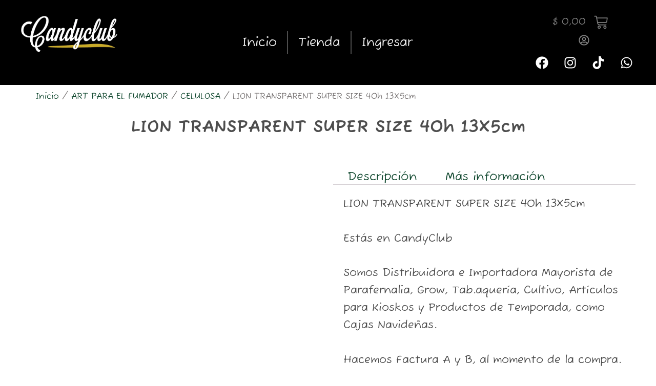

--- FILE ---
content_type: text/html; charset=UTF-8
request_url: https://candyclub.com.ar/product/lion-transparent-super-size-40h-13x5cm/
body_size: 55128
content:
<!DOCTYPE html><html lang="es"><head><script data-no-optimize="1">var litespeed_docref=sessionStorage.getItem("litespeed_docref");litespeed_docref&&(Object.defineProperty(document,"referrer",{get:function(){return litespeed_docref}}),sessionStorage.removeItem("litespeed_docref"));</script> <meta charset="UTF-8"><meta name="viewport" content="width=device-width, initial-scale=1"><link rel="profile" href="https://gmpg.org/xfn/11"><meta name='robots' content='index, follow, max-image-preview:large, max-snippet:-1, max-video-preview:-1' /><title>LION TRANSPARENT SUPER SIZE 40h 13X5cm - CandyClub SRL</title><meta name="description" content="LION TRANSPARENT SUPER SIZE 40h 13X5cm" /><link rel="canonical" href="https://candyclub.com.ar/product/lion-transparent-super-size-40h-13x5cm/" /><meta property="og:locale" content="es_ES" /><meta property="og:type" content="article" /><meta property="og:title" content="LION TRANSPARENT SUPER SIZE 40h 13X5cm - CandyClub SRL" /><meta property="og:description" content="LION TRANSPARENT SUPER SIZE 40h 13X5cm" /><meta property="og:url" content="https://candyclub.com.ar/product/lion-transparent-super-size-40h-13x5cm/" /><meta property="og:site_name" content="CandyClub SRL" /><meta property="article:publisher" content="https://www.facebook.com/CandyClubDistribuidora" /><meta property="article:modified_time" content="2026-01-19T16:27:21+00:00" /><meta property="og:image" content="https://candyclub.com.ar/wp-content/uploads/2024/06/LION-TRANSPARENT-SUPER-SIZE-40h-13X5cm.png" /><meta property="og:image:width" content="1080" /><meta property="og:image:height" content="1080" /><meta property="og:image:type" content="image/png" /><meta name="twitter:card" content="summary_large_image" /><meta name="twitter:label1" content="Tiempo de lectura" /><meta name="twitter:data1" content="1 minuto" /> <script type="application/ld+json" class="yoast-schema-graph">{"@context":"https://schema.org","@graph":[{"@type":"WebPage","@id":"https://candyclub.com.ar/product/lion-transparent-super-size-40h-13x5cm/","url":"https://candyclub.com.ar/product/lion-transparent-super-size-40h-13x5cm/","name":"LION TRANSPARENT SUPER SIZE 40h 13X5cm - CandyClub SRL","isPartOf":{"@id":"https://candyclub.com.ar/#website"},"primaryImageOfPage":{"@id":"https://candyclub.com.ar/product/lion-transparent-super-size-40h-13x5cm/#primaryimage"},"image":{"@id":"https://candyclub.com.ar/product/lion-transparent-super-size-40h-13x5cm/#primaryimage"},"thumbnailUrl":"https://candyclub.com.ar/wp-content/uploads/2024/06/LION-TRANSPARENT-SUPER-SIZE-40h-13X5cm.png","datePublished":"2024-06-19T19:31:58+00:00","dateModified":"2026-01-19T16:27:21+00:00","description":"LION TRANSPARENT SUPER SIZE 40h 13X5cm","breadcrumb":{"@id":"https://candyclub.com.ar/product/lion-transparent-super-size-40h-13x5cm/#breadcrumb"},"inLanguage":"es","potentialAction":[{"@type":"ReadAction","target":["https://candyclub.com.ar/product/lion-transparent-super-size-40h-13x5cm/"]}]},{"@type":"ImageObject","inLanguage":"es","@id":"https://candyclub.com.ar/product/lion-transparent-super-size-40h-13x5cm/#primaryimage","url":"https://candyclub.com.ar/wp-content/uploads/2024/06/LION-TRANSPARENT-SUPER-SIZE-40h-13X5cm.png","contentUrl":"https://candyclub.com.ar/wp-content/uploads/2024/06/LION-TRANSPARENT-SUPER-SIZE-40h-13X5cm.png","width":1080,"height":1080},{"@type":"BreadcrumbList","@id":"https://candyclub.com.ar/product/lion-transparent-super-size-40h-13x5cm/#breadcrumb","itemListElement":[{"@type":"ListItem","position":1,"name":"Inicio","item":"https://candyclub.com.ar/"},{"@type":"ListItem","position":2,"name":"Tienda","item":"https://candyclub.com.ar/tienda/"},{"@type":"ListItem","position":3,"name":"ART PARA EL FUMADOR","item":"https://candyclub.com.ar/product-category/art-para-el-fumador/"},{"@type":"ListItem","position":4,"name":"CELULOSA","item":"https://candyclub.com.ar/product-category/art-para-el-fumador/celulosa/"},{"@type":"ListItem","position":5,"name":"LION TRANSPARENT SUPER SIZE 40h 13X5cm"}]},{"@type":"WebSite","@id":"https://candyclub.com.ar/#website","url":"https://candyclub.com.ar/","name":"CandyClub","description":"CandyClub SRL","publisher":{"@id":"https://candyclub.com.ar/#organization"},"potentialAction":[{"@type":"SearchAction","target":{"@type":"EntryPoint","urlTemplate":"https://candyclub.com.ar/?s={search_term_string}"},"query-input":{"@type":"PropertyValueSpecification","valueRequired":true,"valueName":"search_term_string"}}],"inLanguage":"es"},{"@type":"Organization","@id":"https://candyclub.com.ar/#organization","name":"CandyClub SRL","url":"https://candyclub.com.ar/","logo":{"@type":"ImageObject","inLanguage":"es","@id":"https://candyclub.com.ar/#/schema/logo/image/","url":"","contentUrl":"","caption":"CandyClub SRL"},"image":{"@id":"https://candyclub.com.ar/#/schema/logo/image/"},"sameAs":["https://www.facebook.com/CandyClubDistribuidora","https://www.instagram.com/candyclubsrl/"]}]}</script> <link rel='dns-prefetch' href='//fonts.googleapis.com' /><link rel="alternate" type="application/rss+xml" title="CandyClub SRL &raquo; Feed" href="https://candyclub.com.ar/feed/" /><link rel="alternate" type="application/rss+xml" title="CandyClub SRL &raquo; Feed de los comentarios" href="https://candyclub.com.ar/comments/feed/" /><link rel="alternate" title="oEmbed (JSON)" type="application/json+oembed" href="https://candyclub.com.ar/wp-json/oembed/1.0/embed?url=https%3A%2F%2Fcandyclub.com.ar%2Fproduct%2Flion-transparent-super-size-40h-13x5cm%2F" /><link rel="alternate" title="oEmbed (XML)" type="text/xml+oembed" href="https://candyclub.com.ar/wp-json/oembed/1.0/embed?url=https%3A%2F%2Fcandyclub.com.ar%2Fproduct%2Flion-transparent-super-size-40h-13x5cm%2F&#038;format=xml" />
 <script src="//www.googletagmanager.com/gtag/js?id=G-XHDRHFQ2QM"  data-cfasync="false" data-wpfc-render="false" async></script> <script data-cfasync="false" data-wpfc-render="false">var mi_version = '9.11.1';
				var mi_track_user = true;
				var mi_no_track_reason = '';
								var MonsterInsightsDefaultLocations = {"page_location":"https:\/\/candyclub.com.ar\/product\/lion-transparent-super-size-40h-13x5cm\/"};
								if ( typeof MonsterInsightsPrivacyGuardFilter === 'function' ) {
					var MonsterInsightsLocations = (typeof MonsterInsightsExcludeQuery === 'object') ? MonsterInsightsPrivacyGuardFilter( MonsterInsightsExcludeQuery ) : MonsterInsightsPrivacyGuardFilter( MonsterInsightsDefaultLocations );
				} else {
					var MonsterInsightsLocations = (typeof MonsterInsightsExcludeQuery === 'object') ? MonsterInsightsExcludeQuery : MonsterInsightsDefaultLocations;
				}

								var disableStrs = [
										'ga-disable-G-XHDRHFQ2QM',
									];

				/* Function to detect opted out users */
				function __gtagTrackerIsOptedOut() {
					for (var index = 0; index < disableStrs.length; index++) {
						if (document.cookie.indexOf(disableStrs[index] + '=true') > -1) {
							return true;
						}
					}

					return false;
				}

				/* Disable tracking if the opt-out cookie exists. */
				if (__gtagTrackerIsOptedOut()) {
					for (var index = 0; index < disableStrs.length; index++) {
						window[disableStrs[index]] = true;
					}
				}

				/* Opt-out function */
				function __gtagTrackerOptout() {
					for (var index = 0; index < disableStrs.length; index++) {
						document.cookie = disableStrs[index] + '=true; expires=Thu, 31 Dec 2099 23:59:59 UTC; path=/';
						window[disableStrs[index]] = true;
					}
				}

				if ('undefined' === typeof gaOptout) {
					function gaOptout() {
						__gtagTrackerOptout();
					}
				}
								window.dataLayer = window.dataLayer || [];

				window.MonsterInsightsDualTracker = {
					helpers: {},
					trackers: {},
				};
				if (mi_track_user) {
					function __gtagDataLayer() {
						dataLayer.push(arguments);
					}

					function __gtagTracker(type, name, parameters) {
						if (!parameters) {
							parameters = {};
						}

						if (parameters.send_to) {
							__gtagDataLayer.apply(null, arguments);
							return;
						}

						if (type === 'event') {
														parameters.send_to = monsterinsights_frontend.v4_id;
							var hookName = name;
							if (typeof parameters['event_category'] !== 'undefined') {
								hookName = parameters['event_category'] + ':' + name;
							}

							if (typeof MonsterInsightsDualTracker.trackers[hookName] !== 'undefined') {
								MonsterInsightsDualTracker.trackers[hookName](parameters);
							} else {
								__gtagDataLayer('event', name, parameters);
							}
							
						} else {
							__gtagDataLayer.apply(null, arguments);
						}
					}

					__gtagTracker('js', new Date());
					__gtagTracker('set', {
						'developer_id.dZGIzZG': true,
											});
					if ( MonsterInsightsLocations.page_location ) {
						__gtagTracker('set', MonsterInsightsLocations);
					}
										__gtagTracker('config', 'G-XHDRHFQ2QM', {"forceSSL":"true","link_attribution":"true"} );
										window.gtag = __gtagTracker;										(function () {
						/* https://developers.google.com/analytics/devguides/collection/analyticsjs/ */
						/* ga and __gaTracker compatibility shim. */
						var noopfn = function () {
							return null;
						};
						var newtracker = function () {
							return new Tracker();
						};
						var Tracker = function () {
							return null;
						};
						var p = Tracker.prototype;
						p.get = noopfn;
						p.set = noopfn;
						p.send = function () {
							var args = Array.prototype.slice.call(arguments);
							args.unshift('send');
							__gaTracker.apply(null, args);
						};
						var __gaTracker = function () {
							var len = arguments.length;
							if (len === 0) {
								return;
							}
							var f = arguments[len - 1];
							if (typeof f !== 'object' || f === null || typeof f.hitCallback !== 'function') {
								if ('send' === arguments[0]) {
									var hitConverted, hitObject = false, action;
									if ('event' === arguments[1]) {
										if ('undefined' !== typeof arguments[3]) {
											hitObject = {
												'eventAction': arguments[3],
												'eventCategory': arguments[2],
												'eventLabel': arguments[4],
												'value': arguments[5] ? arguments[5] : 1,
											}
										}
									}
									if ('pageview' === arguments[1]) {
										if ('undefined' !== typeof arguments[2]) {
											hitObject = {
												'eventAction': 'page_view',
												'page_path': arguments[2],
											}
										}
									}
									if (typeof arguments[2] === 'object') {
										hitObject = arguments[2];
									}
									if (typeof arguments[5] === 'object') {
										Object.assign(hitObject, arguments[5]);
									}
									if ('undefined' !== typeof arguments[1].hitType) {
										hitObject = arguments[1];
										if ('pageview' === hitObject.hitType) {
											hitObject.eventAction = 'page_view';
										}
									}
									if (hitObject) {
										action = 'timing' === arguments[1].hitType ? 'timing_complete' : hitObject.eventAction;
										hitConverted = mapArgs(hitObject);
										__gtagTracker('event', action, hitConverted);
									}
								}
								return;
							}

							function mapArgs(args) {
								var arg, hit = {};
								var gaMap = {
									'eventCategory': 'event_category',
									'eventAction': 'event_action',
									'eventLabel': 'event_label',
									'eventValue': 'event_value',
									'nonInteraction': 'non_interaction',
									'timingCategory': 'event_category',
									'timingVar': 'name',
									'timingValue': 'value',
									'timingLabel': 'event_label',
									'page': 'page_path',
									'location': 'page_location',
									'title': 'page_title',
									'referrer' : 'page_referrer',
								};
								for (arg in args) {
																		if (!(!args.hasOwnProperty(arg) || !gaMap.hasOwnProperty(arg))) {
										hit[gaMap[arg]] = args[arg];
									} else {
										hit[arg] = args[arg];
									}
								}
								return hit;
							}

							try {
								f.hitCallback();
							} catch (ex) {
							}
						};
						__gaTracker.create = newtracker;
						__gaTracker.getByName = newtracker;
						__gaTracker.getAll = function () {
							return [];
						};
						__gaTracker.remove = noopfn;
						__gaTracker.loaded = true;
						window['__gaTracker'] = __gaTracker;
					})();
									} else {
										console.log("");
					(function () {
						function __gtagTracker() {
							return null;
						}

						window['__gtagTracker'] = __gtagTracker;
						window['gtag'] = __gtagTracker;
					})();
									}</script> <style id="litespeed-ccss">:root{--swiper-theme-color:#007aff}:root{--swiper-navigation-size:44px}body,h1,h2,html,li,p,ul{border:0;font-size:100%;font-style:inherit;font-weight:inherit;margin:0;outline:0;padding:0;vertical-align:baseline}html{-webkit-text-size-adjust:100%;-ms-text-size-adjust:100%}body{margin:0}nav{display:block}a{background-color:#fff0}a,a:visited{text-decoration:none}img{border:0}svg:not(:root){overflow:hidden}button{color:inherit;font:inherit;margin:0}button{overflow:visible}button{text-transform:none}button{-webkit-appearance:button}button::-moz-focus-inner{border:0;padding:0}.ast-container{max-width:100%}.ast-container{margin-left:auto;margin-right:auto;padding-left:20px;padding-right:20px}h1,h2{clear:both}h1{color:#808285;font-size:2em;line-height:1.2}h2{color:#808285;font-size:1.7em;line-height:1.3}html{box-sizing:border-box}*,:after,:before{box-sizing:inherit}body{color:#808285;background:#fff;font-style:normal}ul{margin:0 0 1.5em 3em}ul{list-style:disc}i{font-style:italic}img{height:auto;max-width:100%}button{color:#808285;font-weight:400;font-size:100%;margin:0;vertical-align:baseline}button{line-height:normal}button{border:1px solid;border-color:var(--ast-border-color);border-radius:2px;background:#e6e6e6;padding:.6em 1em .4em;color:#fff}a{color:#4169e1}.screen-reader-text{border:0;clip:rect(1px,1px,1px,1px);height:1px;margin:-1px;overflow:hidden;padding:0;position:absolute;width:1px;word-wrap:normal!important}body{-webkit-font-smoothing:antialiased;-moz-osx-font-smoothing:grayscale}body:not(.logged-in){position:relative}#page{position:relative}a{text-decoration:none}img{vertical-align:middle}p{margin-bottom:1.75em}body,button{line-height:1.85714285714286}.ast-single-post .entry-title{line-height:1.2}.entry-title{font-weight:var(--ast-blog-title-font-weight,normal)}body{background-color:#fff}#page{display:block}.ast-icon.icon-arrow svg{height:.6em;width:.6em;position:relative;margin-left:10px}.ast-icon svg:not([fill]){fill:currentColor}body{overflow-x:hidden}.entry-content{word-wrap:break-word}.entry-content p{margin-bottom:1.6em}.entry-content::after{display:table;clear:both;content:""}.entry-title{margin-bottom:.2em}:root{--ast-post-nav-space:0;--ast-container-default-xlg-padding:2.5em;--ast-container-default-lg-padding:2.5em;--ast-container-default-slg-padding:2em;--ast-container-default-md-padding:2.5em;--ast-container-default-sm-padding:2.5em;--ast-container-default-xs-padding:2.4em;--ast-container-default-xxs-padding:1.8em;--ast-code-block-background:#ECEFF3;--ast-comment-inputs-background:#F9FAFB;--ast-normal-container-width:1920px;--ast-narrow-container-width:750px;--ast-blog-title-font-weight:600;--ast-blog-meta-weight:600;--ast-global-color-primary:var(--ast-global-color-5);--ast-global-color-secondary:var(--ast-global-color-4);--ast-global-color-alternate-background:var(--ast-global-color-7);--ast-global-color-subtle-background:var(--ast-global-color-6);--ast-bg-style-guide:#F8FAFC;--ast-shadow-style-guide:0px 0px 4px 0 #00000057;--ast-global-dark-bg-style:#fff;--ast-global-dark-lfs:#fbfbfb;--ast-widget-bg-color:#fafafa;--ast-wc-container-head-bg-color:#fbfbfb;--ast-title-layout-bg:#eeeeee;--ast-search-border-color:#e7e7e7;--ast-lifter-hover-bg:#e6e6e6;--ast-gallery-block-color:#000;--srfm-color-input-label:var(--ast-global-color-2)}html{font-size:100%}a{color:var(--ast-global-color-0)}body,button{font-family:"DM Sans",sans-serif;font-weight:400;font-size:16px;font-size:1rem;line-height:var(--ast-body-line-height,1.65)}h1,h2{font-family:"DM Sans",sans-serif;font-weight:600}.entry-title{font-size:20px;font-size:1.25rem}h1{font-size:36px;font-size:2.25rem;font-weight:600;font-family:"DM Sans",sans-serif;line-height:1.4em}h2{font-size:30px;font-size:1.875rem;font-weight:600;font-family:"DM Sans",sans-serif;line-height:1.3em}body,h1,h2{color:var(--ast-global-color-3)}button{border-radius:4px;box-shadow:0 1px 2px 0 rgb(0 0 0/.05)}:root{--ast-comment-inputs-background:#FFF}::placeholder{color:var(--ast-form-field-color,#9CA3AF)}::-ms-input-placeholder{color:var(--ast-form-field-color,#9CA3AF)}#page{display:flex;flex-direction:column;min-height:100vh}#page .site-content{flex-grow:1}.entry-title{margin-bottom:.6em}.ast-article-single img{box-shadow:0 0 30px 0 rgb(0 0 0/.15);-webkit-box-shadow:0 0 30px 0 rgb(0 0 0/.15);-moz-box-shadow:0 0 30px 0 rgb(0 0 0/.15)}.elementor-widget-heading h1.elementor-heading-title{line-height:1.4em}.elementor-widget-heading h2.elementor-heading-title{line-height:1.3em}button{border-style:solid;border-top-width:1px;border-right-width:1px;border-left-width:1px;border-bottom-width:1px;color:var(--ast-global-color-0);border-color:var(--ast-global-color-0);background-color:#fff0;padding-top:10px;padding-right:20px;padding-bottom:10px;padding-left:20px;font-family:inherit;font-weight:500;font-size:16px;font-size:1rem;line-height:1em;border-top-left-radius:0;border-top-right-radius:0;border-bottom-right-radius:0;border-bottom-left-radius:0}@media (min-width:544px){.ast-container{max-width:100%}}@media (max-width:921px){h1{font-size:30px}h2{font-size:25px}}@media (max-width:544px){h1{font-size:30px}h2{font-size:25px}}@media (max-width:921px){html{font-size:91.2%}}@media (max-width:544px){html{font-size:91.2%}}@media (min-width:922px){.ast-container{max-width:1960px}}@media (min-width:922px){.site-content .ast-container{display:flex}}@media (max-width:921px){.site-content .ast-container{flex-direction:column}}:root{--wp--custom--ast-default-block-top-padding:3em;--wp--custom--ast-default-block-right-padding:3em;--wp--custom--ast-default-block-bottom-padding:3em;--wp--custom--ast-default-block-left-padding:3em;--wp--custom--ast-container-width:1920px;--wp--custom--ast-content-width-size:1920px;--wp--custom--ast-wide-width-size:calc(1920px + var(--wp--custom--ast-default-block-left-padding) + var(--wp--custom--ast-default-block-right-padding))}@media (max-width:921px){:root{--wp--custom--ast-default-block-top-padding:3em;--wp--custom--ast-default-block-right-padding:2em;--wp--custom--ast-default-block-bottom-padding:3em;--wp--custom--ast-default-block-left-padding:2em}}@media (max-width:544px){:root{--wp--custom--ast-default-block-top-padding:3em;--wp--custom--ast-default-block-right-padding:1.5em;--wp--custom--ast-default-block-bottom-padding:3em;--wp--custom--ast-default-block-left-padding:1.5em}}:root{--ast-global-color-0:#b1980c;--ast-global-color-1:rgba(203,185,80,0.83);--ast-global-color-2:#000000;--ast-global-color-3:#938e8e;--ast-global-color-4:#7b7777;--ast-global-color-5:#FFFFFF;--ast-global-color-6:#D1D5DB;--ast-global-color-7:#111111;--ast-global-color-8:#111111}:root{--ast-border-color:var(--ast-global-color-6)}h1,h2{color:var(--ast-global-color-2)}.elementor-template-full-width .ast-container{display:block}.elementor-screen-only,.screen-reader-text{top:0!important}.ast-plain-container{background-color:var(--ast-global-color-5);background-image:none}@media (max-width:921px){.ast-plain-container{background-color:var(--ast-global-color-5);background-image:none}}@media (max-width:544px){.ast-plain-container{background-color:var(--ast-global-color-5);background-image:none}}#ast-scroll-top{display:none;position:fixed;text-align:center;z-index:99;width:2.1em;height:2.1em;line-height:2.1;color:#fff;border-radius:2px;content:"";outline:inherit}@media (min-width:769px){#ast-scroll-top{content:"769"}}#ast-scroll-top .ast-icon.icon-arrow svg{margin-left:0;vertical-align:middle;transform:translate(0,-20%) rotate(180deg);width:1.6em}.ast-scroll-to-top-right{right:30px;bottom:30px}#ast-scroll-top{background-color:var(--ast-global-color-0);font-size:15px}@media (max-width:921px){#ast-scroll-top .ast-icon.icon-arrow svg{width:1em}}:root{--e-global-color-astglobalcolor0:#b1980c;--e-global-color-astglobalcolor1:rgba(203,185,80,0.83);--e-global-color-astglobalcolor2:#000000;--e-global-color-astglobalcolor3:#938e8e;--e-global-color-astglobalcolor4:#7b7777;--e-global-color-astglobalcolor5:#FFFFFF;--e-global-color-astglobalcolor6:#D1D5DB;--e-global-color-astglobalcolor7:#111111;--e-global-color-astglobalcolor8:#111111}:root{--ast-single-post-border:#e1e8ed}.entry-content>*{margin-bottom:1.5em}:root{--ast-single-post-nav-padding:4em 0 0}ul{box-sizing:border-box}.entry-content{counter-reset:footnotes}:root{--wp--preset--font-size--normal:16px;--wp--preset--font-size--huge:42px}.screen-reader-text{border:0;clip-path:inset(50%);height:1px;margin:-1px;overflow:hidden;padding:0;position:absolute;width:1px;word-wrap:normal!important}html :where(img[class*=wp-image-]){height:auto;max-width:100%}:root{--yith-wcan-filters_colors_titles:#434343;--yith-wcan-filters_colors_background:#FFFFFF;--yith-wcan-filters_colors_accent:#A7144C;--yith-wcan-filters_colors_accent_r:167;--yith-wcan-filters_colors_accent_g:20;--yith-wcan-filters_colors_accent_b:76;--yith-wcan-color_swatches_border_radius:100%;--yith-wcan-color_swatches_size:30px;--yith-wcan-labels_style_background:#FFFFFF;--yith-wcan-labels_style_background_hover:#A7144C;--yith-wcan-labels_style_background_active:#A7144C;--yith-wcan-labels_style_text:#434343;--yith-wcan-labels_style_text_hover:#FFFFFF;--yith-wcan-labels_style_text_active:#FFFFFF;--yith-wcan-anchors_style_text:#434343;--yith-wcan-anchors_style_text_hover:#A7144C;--yith-wcan-anchors_style_text_active:#A7144C}:root{--wp--preset--aspect-ratio--square:1;--wp--preset--aspect-ratio--4-3:4/3;--wp--preset--aspect-ratio--3-4:3/4;--wp--preset--aspect-ratio--3-2:3/2;--wp--preset--aspect-ratio--2-3:2/3;--wp--preset--aspect-ratio--16-9:16/9;--wp--preset--aspect-ratio--9-16:9/16;--wp--preset--color--black:#000000;--wp--preset--color--cyan-bluish-gray:#abb8c3;--wp--preset--color--white:#ffffff;--wp--preset--color--pale-pink:#f78da7;--wp--preset--color--vivid-red:#cf2e2e;--wp--preset--color--luminous-vivid-orange:#ff6900;--wp--preset--color--luminous-vivid-amber:#fcb900;--wp--preset--color--light-green-cyan:#7bdcb5;--wp--preset--color--vivid-green-cyan:#00d084;--wp--preset--color--pale-cyan-blue:#8ed1fc;--wp--preset--color--vivid-cyan-blue:#0693e3;--wp--preset--color--vivid-purple:#9b51e0;--wp--preset--color--ast-global-color-0:var(--ast-global-color-0);--wp--preset--color--ast-global-color-1:var(--ast-global-color-1);--wp--preset--color--ast-global-color-2:var(--ast-global-color-2);--wp--preset--color--ast-global-color-3:var(--ast-global-color-3);--wp--preset--color--ast-global-color-4:var(--ast-global-color-4);--wp--preset--color--ast-global-color-5:var(--ast-global-color-5);--wp--preset--color--ast-global-color-6:var(--ast-global-color-6);--wp--preset--color--ast-global-color-7:var(--ast-global-color-7);--wp--preset--color--ast-global-color-8:var(--ast-global-color-8);--wp--preset--gradient--vivid-cyan-blue-to-vivid-purple:linear-gradient(135deg,rgba(6,147,227,1) 0%,rgb(155,81,224) 100%);--wp--preset--gradient--light-green-cyan-to-vivid-green-cyan:linear-gradient(135deg,rgb(122,220,180) 0%,rgb(0,208,130) 100%);--wp--preset--gradient--luminous-vivid-amber-to-luminous-vivid-orange:linear-gradient(135deg,rgba(252,185,0,1) 0%,rgba(255,105,0,1) 100%);--wp--preset--gradient--luminous-vivid-orange-to-vivid-red:linear-gradient(135deg,rgba(255,105,0,1) 0%,rgb(207,46,46) 100%);--wp--preset--gradient--very-light-gray-to-cyan-bluish-gray:linear-gradient(135deg,rgb(238,238,238) 0%,rgb(169,184,195) 100%);--wp--preset--gradient--cool-to-warm-spectrum:linear-gradient(135deg,rgb(74,234,220) 0%,rgb(151,120,209) 20%,rgb(207,42,186) 40%,rgb(238,44,130) 60%,rgb(251,105,98) 80%,rgb(254,248,76) 100%);--wp--preset--gradient--blush-light-purple:linear-gradient(135deg,rgb(255,206,236) 0%,rgb(152,150,240) 100%);--wp--preset--gradient--blush-bordeaux:linear-gradient(135deg,rgb(254,205,165) 0%,rgb(254,45,45) 50%,rgb(107,0,62) 100%);--wp--preset--gradient--luminous-dusk:linear-gradient(135deg,rgb(255,203,112) 0%,rgb(199,81,192) 50%,rgb(65,88,208) 100%);--wp--preset--gradient--pale-ocean:linear-gradient(135deg,rgb(255,245,203) 0%,rgb(182,227,212) 50%,rgb(51,167,181) 100%);--wp--preset--gradient--electric-grass:linear-gradient(135deg,rgb(202,248,128) 0%,rgb(113,206,126) 100%);--wp--preset--gradient--midnight:linear-gradient(135deg,rgb(2,3,129) 0%,rgb(40,116,252) 100%);--wp--preset--font-size--small:13px;--wp--preset--font-size--medium:20px;--wp--preset--font-size--large:36px;--wp--preset--font-size--x-large:42px;--wp--preset--spacing--20:0.44rem;--wp--preset--spacing--30:0.67rem;--wp--preset--spacing--40:1rem;--wp--preset--spacing--50:1.5rem;--wp--preset--spacing--60:2.25rem;--wp--preset--spacing--70:3.38rem;--wp--preset--spacing--80:5.06rem;--wp--preset--shadow--natural:6px 6px 9px rgba(0, 0, 0, 0.2);--wp--preset--shadow--deep:12px 12px 50px rgba(0, 0, 0, 0.4);--wp--preset--shadow--sharp:6px 6px 0px rgba(0, 0, 0, 0.2);--wp--preset--shadow--outlined:6px 6px 0px -3px rgba(255, 255, 255, 1), 6px 6px rgba(0, 0, 0, 1);--wp--preset--shadow--crisp:6px 6px 0px rgba(0, 0, 0, 1)}:root{--wp--style--global--content-size:var(--wp--custom--ast-content-width-size);--wp--style--global--wide-size:var(--wp--custom--ast-wide-width-size)}:where(body){margin:0}:root{--wp--style--block-gap:24px}body{padding-top:0;padding-right:0;padding-bottom:0;padding-left:0}a:where(:not(.wp-element-button)){text-decoration:none}.wcz-adminstats-modal{position:fixed;left:15px;bottom:15px;border:1px solid rgb(0 0 0/.35);box-shadow:0 0 8px rgb(0 0 0/.4);background-color:#fff;border-radius:4px;margin:0;padding:15px;width:360px;z-index:999;font-size:13px}.wcz-adminstats-modal.wcz-modal-loading{height:50px;background-image:url(https://candyclub.com.ar/wp-content/plugins/woocustomizer/assets/images/loader.gif);background-repeat:no-repeat;background-position:center center}.wcz-adminstats-modal.wcz-modal-loading .wcz-adminstats-modal-inner{visibility:hidden}.wcz-adminstats-close{background-image:url(https://candyclub.com.ar/wp-content/plugins/woocustomizer/assets/images/close-icon.png)!important;background-repeat:no-repeat;background-position:center center;position:absolute;top:6px;right:-23px;font-size:14px;background-color:#fff;color:#8c8b8b;border:1px solid rgb(0 0 0/.35);border-left:0;border-radius:0 3px 3px 0;padding:4px 6px;margin:0;line-height:1;width:23px;height:23px;box-sizing:border-box}.wcz-hide{display:none}:root{--ag-background-image-position:center center;--ag-background-image-opacity:1;--ag-form-background:rgba(255,255,255,1);--ag-text-color:#000000;--ag-blur:5px}:root{--ag-form-margin:auto auto}:root{--ag-background-image-position:center center;--ag-background-image-opacity:1;--ag-form-background:rgba(255,255,255,1);--ag-text-color:#000000;--ag-blur:5px}button.pswp__button{box-shadow:none!important;background-image:url(https://candyclub.com.ar/wp-content/plugins/woocommerce/assets/css/photoswipe/default-skin/default-skin.png)!important}button.pswp__button,button.pswp__button--arrow--left::before,button.pswp__button--arrow--right::before{background-color:transparent!important}button.pswp__button--arrow--left,button.pswp__button--arrow--right{background-image:none!important}.pswp{display:none;position:absolute;width:100%;height:100%;left:0;top:0;overflow:hidden;-ms-touch-action:none;touch-action:none;z-index:1500;-webkit-text-size-adjust:100%;-webkit-backface-visibility:hidden;outline:0}.pswp *{-webkit-box-sizing:border-box;box-sizing:border-box}.pswp__bg{position:absolute;left:0;top:0;width:100%;height:100%;background:#000;opacity:0;-webkit-transform:translateZ(0);transform:translateZ(0);-webkit-backface-visibility:hidden;will-change:opacity}.pswp__scroll-wrap{position:absolute;left:0;top:0;width:100%;height:100%;overflow:hidden}.pswp__container{-ms-touch-action:none;touch-action:none;position:absolute;left:0;right:0;top:0;bottom:0}.pswp__container{-webkit-touch-callout:none}.pswp__bg{will-change:opacity}.pswp__container{-webkit-backface-visibility:hidden}.pswp__item{position:absolute;left:0;right:0;top:0;bottom:0;overflow:hidden}.pswp__button{width:44px;height:44px;position:relative;background:0 0;overflow:visible;-webkit-appearance:none;display:block;border:0;padding:0;margin:0;float:left;opacity:.75;-webkit-box-shadow:none;box-shadow:none}.pswp__button::-moz-focus-inner{padding:0;border:0}.pswp__button,.pswp__button--arrow--left:before,.pswp__button--arrow--right:before{background:url(https://candyclub.com.ar/wp-content/plugins/woocommerce/assets/css/photoswipe/default-skin/default-skin.png)0 0 no-repeat;background-size:264px 88px;width:44px;height:44px}.pswp__button--close{background-position:0-44px}.pswp__button--share{background-position:-44px -44px}.pswp__button--fs{display:none}.pswp__button--zoom{display:none;background-position:-88px 0}.pswp__button--arrow--left,.pswp__button--arrow--right{background:0 0;top:50%;margin-top:-50px;width:70px;height:100px;position:absolute}.pswp__button--arrow--left{left:0}.pswp__button--arrow--right{right:0}.pswp__button--arrow--left:before,.pswp__button--arrow--right:before{content:"";top:35px;background-color:rgb(0 0 0/.3);height:30px;width:32px;position:absolute}.pswp__button--arrow--left:before{left:6px;background-position:-138px -44px}.pswp__button--arrow--right:before{right:6px;background-position:-94px -44px}.pswp__share-modal{display:block;background:rgb(0 0 0/.5);width:100%;height:100%;top:0;left:0;padding:10px;position:absolute;z-index:1600;opacity:0;-webkit-backface-visibility:hidden;will-change:opacity}.pswp__share-modal--hidden{display:none}.pswp__share-tooltip{z-index:1620;position:absolute;background:#fff;top:56px;border-radius:2px;display:block;width:auto;right:44px;-webkit-box-shadow:0 2px 5px rgb(0 0 0/.25);box-shadow:0 2px 5px rgb(0 0 0/.25);-webkit-transform:translateY(6px);-ms-transform:translateY(6px);transform:translateY(6px);-webkit-backface-visibility:hidden;will-change:transform}.pswp__counter{position:relative;left:0;top:0;height:44px;font-size:13px;line-height:44px;color:#fff;opacity:.75;padding:0 10px;margin-inline-end:auto}.pswp__caption{position:absolute;left:0;bottom:0;width:100%;min-height:44px}.pswp__caption__center{text-align:left;max-width:420px;margin:0 auto;font-size:13px;padding:10px;line-height:20px;color:#ccc}.pswp__preloader{width:44px;height:44px;position:absolute;top:0;left:50%;margin-left:-22px;opacity:0;will-change:opacity;direction:ltr}.pswp__preloader__icn{width:20px;height:20px;margin:12px}@media screen and (max-width:1024px){.pswp__preloader{position:relative;left:auto;top:auto;margin:0;float:right}}.pswp__ui{-webkit-font-smoothing:auto;visibility:visible;opacity:1;z-index:1550}.pswp__top-bar{position:absolute;left:0;top:0;height:44px;width:100%;display:flex;justify-content:flex-end}.pswp__caption,.pswp__top-bar{-webkit-backface-visibility:hidden;will-change:opacity}.pswp__caption,.pswp__top-bar{background-color:rgb(0 0 0/.5)}.pswp__ui--hidden .pswp__button--arrow--left,.pswp__ui--hidden .pswp__button--arrow--right,.pswp__ui--hidden .pswp__caption,.pswp__ui--hidden .pswp__top-bar{opacity:.001}.woocommerce img,.woocommerce-page img{height:auto;max-width:100%}.woocommerce #content div.product div.images,.woocommerce div.product div.images,.woocommerce-page #content div.product div.images,.woocommerce-page div.product div.images{float:left;width:48%}.woocommerce #content div.product .woocommerce-tabs,.woocommerce div.product .woocommerce-tabs,.woocommerce-page #content div.product .woocommerce-tabs,.woocommerce-page div.product .woocommerce-tabs{clear:both}.woocommerce #content div.product .woocommerce-tabs ul.tabs,.woocommerce div.product .woocommerce-tabs ul.tabs,.woocommerce-page #content div.product .woocommerce-tabs ul.tabs,.woocommerce-page div.product .woocommerce-tabs ul.tabs{zoom:1}.woocommerce #content div.product .woocommerce-tabs ul.tabs::after,.woocommerce #content div.product .woocommerce-tabs ul.tabs::before,.woocommerce div.product .woocommerce-tabs ul.tabs::after,.woocommerce div.product .woocommerce-tabs ul.tabs::before,.woocommerce-page #content div.product .woocommerce-tabs ul.tabs::after,.woocommerce-page #content div.product .woocommerce-tabs ul.tabs::before,.woocommerce-page div.product .woocommerce-tabs ul.tabs::after,.woocommerce-page div.product .woocommerce-tabs ul.tabs::before{content:" ";display:table}.woocommerce #content div.product .woocommerce-tabs ul.tabs::after,.woocommerce div.product .woocommerce-tabs ul.tabs::after,.woocommerce-page #content div.product .woocommerce-tabs ul.tabs::after,.woocommerce-page div.product .woocommerce-tabs ul.tabs::after{clear:both}.woocommerce #content div.product .woocommerce-tabs ul.tabs li,.woocommerce div.product .woocommerce-tabs ul.tabs li,.woocommerce-page #content div.product .woocommerce-tabs ul.tabs li,.woocommerce-page div.product .woocommerce-tabs ul.tabs li{display:inline-block}.screen-reader-text{border:0;clip:rect(1px,1px,1px,1px);clip-path:inset(50%);height:1px;margin:-1px;overflow:hidden;padding:0;position:absolute;width:1px;word-wrap:normal!important}.pswp{z-index:999999}.woocommerce .pswp__caption__center,.woocommerce-page .pswp__caption__center{text-align:center}.woocommerce .pswp__bg,.woocommerce-page .pswp__bg{opacity:.7!important}button.pswp__button{box-shadow:none!important;background-image:url(https://candyclub.com.ar/wp-content/plugins/woocommerce/assets/css/photoswipe/default-skin/default-skin.png)!important}button.pswp__button,button.pswp__button--arrow--left::before,button.pswp__button--arrow--right::before{background-color:transparent!important}button.pswp__button--arrow--left,button.pswp__button--arrow--right{background-image:none!important}.woocommerce .woocommerce{zoom:1}.woocommerce .woocommerce::after,.woocommerce .woocommerce::before{content:" ";display:table}.woocommerce .woocommerce::after{clear:both}@media (max-width:921px){.woocommerce div.product div.images,.woocommerce #content div.product div.images,.woocommerce-page div.product div.images,.woocommerce-page #content div.product div.images{float:none;width:100%}}@media (max-width:544px){.woocommerce #content div.product .woocommerce-tabs ul.tabs li a,.woocommerce-page #content div.product .woocommerce-tabs ul.tabs li a{display:block}}@media (max-width:544px){.woocommerce #content div.product .woocommerce-tabs ul.tabs li,.woocommerce-page #content div.product .woocommerce-tabs ul.tabs li{display:block;margin-right:0}}:root{--direction-multiplier:1}.elementor-screen-only,.screen-reader-text{height:1px;margin:-1px;overflow:hidden;padding:0;position:absolute;top:-10000em;width:1px;clip:rect(0,0,0,0);border:0}.elementor *,.elementor :after,.elementor :before{box-sizing:border-box}.elementor a{box-shadow:none;text-decoration:none}.elementor img{border:none;border-radius:0;box-shadow:none;height:auto;max-width:100%}.elementor-widget-wrap .elementor-element.elementor-widget__width-initial{max-width:100%}@media (max-width:1024px){.elementor-widget-wrap .elementor-element.elementor-widget-tablet__width-initial{max-width:100%}}.elementor-element{--flex-direction:initial;--flex-wrap:initial;--justify-content:initial;--align-items:initial;--align-content:initial;--gap:initial;--flex-basis:initial;--flex-grow:initial;--flex-shrink:initial;--order:initial;--align-self:initial;align-self:var(--align-self);flex-basis:var(--flex-basis);flex-grow:var(--flex-grow);flex-shrink:var(--flex-shrink);order:var(--order)}.elementor-element:where(.e-con-full,.elementor-widget){align-content:var(--align-content);align-items:var(--align-items);flex-direction:var(--flex-direction);flex-wrap:var(--flex-wrap);gap:var(--row-gap) var(--column-gap);justify-content:var(--justify-content)}:root{--page-title-display:block}.elementor-page-title,h1.entry-title{display:var(--page-title-display)}.elementor-section{position:relative}.elementor-section .elementor-container{display:flex;margin-left:auto;margin-right:auto;position:relative}@media (max-width:1024px){.elementor-section .elementor-container{flex-wrap:wrap}}.elementor-widget-wrap{align-content:flex-start;flex-wrap:wrap;position:relative;width:100%}.elementor:not(.elementor-bc-flex-widget) .elementor-widget-wrap{display:flex}.elementor-widget-wrap>.elementor-element{width:100%}.elementor-widget{position:relative}.elementor-widget:not(:last-child){margin-bottom:var(--kit-widget-spacing,20px)}.elementor-widget:not(:last-child).elementor-widget__width-initial{margin-bottom:0}.elementor-column{display:flex;min-height:1px;position:relative}.elementor-column-gap-default>.elementor-column>.elementor-element-populated{padding:10px}@media (min-width:768px){.elementor-column.elementor-col-33{width:33.333%}.elementor-column.elementor-col-100{width:100%}}@media (max-width:767px){.elementor-column{width:100%}}.elementor-grid{display:grid;grid-column-gap:var(--grid-column-gap);grid-row-gap:var(--grid-row-gap)}.elementor-grid .elementor-grid-item{min-width:0}.elementor-grid-0 .elementor-grid{display:inline-block;margin-bottom:calc(-1*var(--grid-row-gap));width:100%;word-spacing:var(--grid-column-gap)}.elementor-grid-0 .elementor-grid .elementor-grid-item{display:inline-block;margin-bottom:var(--grid-row-gap);word-break:break-word}@media (prefers-reduced-motion:no-preference){html{scroll-behavior:smooth}}.e-con{--border-radius:0;--border-top-width:0px;--border-right-width:0px;--border-bottom-width:0px;--border-left-width:0px;--border-style:initial;--border-color:initial;--container-widget-width:100%;--container-widget-height:initial;--container-widget-flex-grow:0;--container-widget-align-self:initial;--content-width:min(100%,var(--container-max-width,1140px));--width:100%;--min-height:initial;--height:auto;--text-align:initial;--margin-top:0px;--margin-right:0px;--margin-bottom:0px;--margin-left:0px;--padding-top:var(--container-default-padding-top,10px);--padding-right:var(--container-default-padding-right,10px);--padding-bottom:var(--container-default-padding-bottom,10px);--padding-left:var(--container-default-padding-left,10px);--position:relative;--z-index:revert;--overflow:visible;--gap:var(--widgets-spacing,20px);--row-gap:var(--widgets-spacing-row,20px);--column-gap:var(--widgets-spacing-column,20px);--overlay-mix-blend-mode:initial;--overlay-opacity:1;--e-con-grid-template-columns:repeat(3,1fr);--e-con-grid-template-rows:repeat(2,1fr);border-radius:var(--border-radius);height:var(--height);min-height:var(--min-height);min-width:0;overflow:var(--overflow);position:var(--position);width:var(--width);z-index:var(--z-index);--flex-wrap-mobile:wrap;margin-block-end:var(--margin-block-end);margin-block-start:var(--margin-block-start);margin-inline-end:var(--margin-inline-end);margin-inline-start:var(--margin-inline-start);padding-inline-end:var(--padding-inline-end);padding-inline-start:var(--padding-inline-start)}.e-con{--margin-block-start:var(--margin-top);--margin-block-end:var(--margin-bottom);--margin-inline-start:var(--margin-left);--margin-inline-end:var(--margin-right);--padding-inline-start:var(--padding-left);--padding-inline-end:var(--padding-right);--padding-block-start:var(--padding-top);--padding-block-end:var(--padding-bottom);--border-block-start-width:var(--border-top-width);--border-block-end-width:var(--border-bottom-width);--border-inline-start-width:var(--border-left-width);--border-inline-end-width:var(--border-right-width)}.e-con.e-flex{--flex-direction:column;--flex-basis:auto;--flex-grow:0;--flex-shrink:1;flex:var(--flex-grow) var(--flex-shrink) var(--flex-basis)}.e-con-full,.e-con>.e-con-inner{padding-block-end:var(--padding-block-end);padding-block-start:var(--padding-block-start);text-align:var(--text-align)}.e-con-full.e-flex,.e-con.e-flex>.e-con-inner{flex-direction:var(--flex-direction)}.e-con,.e-con>.e-con-inner{display:var(--display)}.e-con-boxed.e-flex{align-content:normal;align-items:normal;flex-direction:column;flex-wrap:nowrap;justify-content:normal}.e-con-boxed{gap:initial;text-align:initial}.e-con.e-flex>.e-con-inner{align-content:var(--align-content);align-items:var(--align-items);align-self:auto;flex-basis:auto;flex-grow:1;flex-shrink:1;flex-wrap:var(--flex-wrap);justify-content:var(--justify-content)}.e-con>.e-con-inner{gap:var(--row-gap) var(--column-gap);height:100%;margin:0 auto;max-width:var(--content-width);padding-inline-end:0;padding-inline-start:0;width:100%}:is(.elementor-section-wrap,[data-elementor-id])>.e-con{--margin-left:auto;--margin-right:auto;max-width:min(100%,var(--width))}.e-con .elementor-widget.elementor-widget{margin-block-end:0}.e-con:before{border-block-end-width:var(--border-block-end-width);border-block-start-width:var(--border-block-start-width);border-color:var(--border-color);border-inline-end-width:var(--border-inline-end-width);border-inline-start-width:var(--border-inline-start-width);border-radius:var(--border-radius);border-style:var(--border-style);content:var(--background-overlay);display:block;height:max(100% + var(--border-top-width) + var(--border-bottom-width),100%);left:calc(0px - var(--border-left-width));mix-blend-mode:var(--overlay-mix-blend-mode);opacity:var(--overlay-opacity);position:absolute;top:calc(0px - var(--border-top-width));width:max(100% + var(--border-left-width) + var(--border-right-width),100%)}.e-con .elementor-widget{min-width:0}.e-con>.e-con-inner>.elementor-widget>.elementor-widget-container,.e-con>.elementor-widget>.elementor-widget-container{height:100%}.e-con.e-con>.e-con-inner>.elementor-widget,.elementor.elementor .e-con>.elementor-widget{max-width:100%}.e-con .elementor-widget:not(:last-child){--kit-widget-spacing:0px}@media (max-width:767px){.e-con.e-flex{--width:100%;--flex-wrap:var(--flex-wrap-mobile)}}.elementor-heading-title{line-height:1;margin:0;padding:0}.elementor-icon{color:#69727d;display:inline-block;font-size:50px;line-height:1;text-align:center}.elementor-icon i{display:block;height:1em;position:relative;width:1em}.elementor-icon i:before{left:50%;position:absolute;transform:translateX(-50%)}.elementor-shape-rounded .elementor-icon{border-radius:10%}.elementor-widget-image{text-align:center}.elementor-widget-image a{display:inline-block}.elementor-widget-image img{display:inline-block;vertical-align:middle}.elementor-item:after,.elementor-item:before{display:block;position:absolute}.elementor-item:not(:hover):not(:focus):not(.elementor-item-active):not(.highlighted):after,.elementor-item:not(:hover):not(:focus):not(.elementor-item-active):not(.highlighted):before{opacity:0}.e--pointer-underline .elementor-item:after,.e--pointer-underline .elementor-item:before{background-color:#3f444b;height:3px;left:0;width:100%;z-index:2}.e--pointer-underline .elementor-item:after{bottom:0;content:""}.elementor-nav-menu--main .elementor-nav-menu a{padding:13px 20px}.elementor-nav-menu--layout-horizontal{display:flex}.elementor-nav-menu--layout-horizontal .elementor-nav-menu{display:flex;flex-wrap:wrap}.elementor-nav-menu--layout-horizontal .elementor-nav-menu a{flex-grow:1;white-space:nowrap}.elementor-nav-menu--layout-horizontal .elementor-nav-menu>li{display:flex}.elementor-nav-menu--layout-horizontal .elementor-nav-menu>li:not(:first-child)>a{margin-inline-start:var(--e-nav-menu-horizontal-menu-item-margin)}.elementor-nav-menu--layout-horizontal .elementor-nav-menu>li:not(:last-child)>a{margin-inline-end:var(--e-nav-menu-horizontal-menu-item-margin)}.elementor-nav-menu--layout-horizontal .elementor-nav-menu>li:not(:last-child):after{align-self:center;border-color:var(--e-nav-menu-divider-color,#000);border-left-style:var(--e-nav-menu-divider-style,solid);border-left-width:var(--e-nav-menu-divider-width,2px);content:var(--e-nav-menu-divider-content,none);height:var(--e-nav-menu-divider-height,35%)}.elementor-nav-menu__align-center .elementor-nav-menu{justify-content:center;margin-inline-end:auto;margin-inline-start:auto}.elementor-widget-nav-menu .elementor-widget-container{display:flex;flex-direction:column}.elementor-nav-menu{position:relative;z-index:2}.elementor-nav-menu:after{clear:both;content:" ";display:block;font:0/0 serif;height:0;overflow:hidden;visibility:hidden}.elementor-nav-menu,.elementor-nav-menu li{display:block;line-height:normal;list-style:none;margin:0;padding:0}.elementor-nav-menu a,.elementor-nav-menu li{position:relative}.elementor-nav-menu li{border-width:0}.elementor-nav-menu a{align-items:center;display:flex}.elementor-nav-menu a{line-height:20px;padding:10px 20px}.elementor-menu-toggle{align-items:center;background-color:rgb(0 0 0/.05);border:0 solid;border-radius:3px;color:#33373d;display:flex;font-size:var(--nav-menu-icon-size,22px);justify-content:center;padding:.25em}.elementor-menu-toggle:not(.elementor-active) .elementor-menu-toggle__icon--close{display:none}.elementor-nav-menu--dropdown{background-color:#fff;font-size:13px}.elementor-nav-menu--dropdown-none .elementor-nav-menu--dropdown{display:none}.elementor-nav-menu--dropdown.elementor-nav-menu__container{margin-top:10px;overflow-x:hidden;overflow-y:auto;transform-origin:top}.elementor-nav-menu--dropdown a{color:#33373d}.elementor-nav-menu--toggle .elementor-menu-toggle:not(.elementor-active)+.elementor-nav-menu__container{max-height:0;overflow:hidden;transform:scaleY(0)}@media (min-width:1025px){.elementor-nav-menu--dropdown-tablet .elementor-menu-toggle,.elementor-nav-menu--dropdown-tablet .elementor-nav-menu--dropdown{display:none}.elementor-nav-menu--dropdown-tablet nav.elementor-nav-menu--dropdown.elementor-nav-menu__container{overflow-y:hidden}}.elementor-widget-social-icons.elementor-grid-0 .elementor-widget-container{font-size:0;line-height:1}.elementor-widget-social-icons .elementor-grid{grid-column-gap:var(--grid-column-gap,5px);grid-row-gap:var(--grid-row-gap,5px);grid-template-columns:var(--grid-template-columns);justify-content:var(--justify-content,center);justify-items:var(--justify-content,center)}.elementor-icon.elementor-social-icon{font-size:var(--icon-size,25px);height:calc(var(--icon-size, 25px) + 2*var(--icon-padding, .5em));line-height:var(--icon-size,25px);width:calc(var(--icon-size, 25px) + 2*var(--icon-padding, .5em))}.elementor-social-icon{--e-social-icon-icon-color:#fff;align-items:center;background-color:#69727d;display:inline-flex;justify-content:center;text-align:center}.elementor-social-icon i{color:var(--e-social-icon-icon-color)}.elementor-social-icon:last-child{margin:0}.elementor-social-icon-facebook{background-color:#3b5998}.elementor-social-icon-instagram{background-color:#262626}.elementor-social-icon-whatsapp{background-color:#25d366}.clearfix::before,.clearfix::after{content:" ";display:table;clear:both}.elementor-widget-eael-adv-tabs .eael-tab-content-item,.elementor-widget-eael-adv-accordion .eael-accordion-content{position:relative}.clearfix::before,.clearfix::after{content:" ";display:table;clear:both}.elementor-widget-eael-adv-tabs .eael-tab-content-item,.elementor-widget-eael-adv-accordion .eael-accordion-content{position:relative}.eael-advance-tabs .eael-tabs-content>div{display:none;opacity:0}:root{--swiper-theme-color:#007aff}:root{--swiper-navigation-size:44px}button::-moz-focus-inner{padding:0;border:0}.clearfix::before,.clearfix::after{content:" ";display:table;clear:both}.elementor-widget-eael-adv-tabs .eael-tab-content-item,.elementor-widget-eael-adv-accordion .eael-accordion-content{position:relative}.woocommerce div.product.elementor ul.tabs:before{border-bottom:0;bottom:auto;content:none;left:auto;position:static;width:auto;z-index:auto}.woocommerce div.product.elementor ul.tabs{margin:0}.woocommerce div.product.elementor ul.tabs li{padding:0}.woocommerce div.product.elementor ul.tabs li a{line-height:1;padding:.8em 1.2em}.woocommerce div.product.elementor ul.tabs li:after,.woocommerce div.product.elementor ul.tabs li:before{border:0;bottom:auto;box-sizing:border-box;content:none;height:auto;position:static;width:auto}.woocommerce div.product.elementor .woocommerce-tabs .panel{border-radius:0;border-width:0;border-top:1px solid #d3ced2;box-shadow:none;margin:-1px 0 0;padding:20px}body.woocommerce #content div.product .elementor-widget-woocommerce-product-images div.images,body.woocommerce div.product .elementor-widget-woocommerce-product-images div.images,body.woocommerce-page #content div.product .elementor-widget-woocommerce-product-images div.images,body.woocommerce-page div.product .elementor-widget-woocommerce-product-images div.images{float:none;padding:0;width:100%}.elementor-products-grid:not(.show-heading-yes) .products>h2{display:none}[data-elementor-type=popup]:not(.elementor-edit-area){display:none}[class*=" eicon-"],[class^=eicon]{display:inline-block;font-family:eicons;font-size:inherit;font-weight:400;font-style:normal;font-variant:normal;line-height:1;text-rendering:auto;-webkit-font-smoothing:antialiased;-moz-osx-font-smoothing:grayscale}.eicon-menu-bar:before{content:""}.eicon-close:before{content:""}.elementor-kit-67{--e-global-color-primary:#BF9926;--e-global-color-secondary:#F2F2F2;--e-global-color-text:#4D4D4D;--e-global-color-accent:#144B32;--e-global-color-d8899ec:#808080;--e-global-color-871c65e:#0D0D0D;--e-global-typography-primary-font-family:"Fuzzy Bubbles";--e-global-typography-primary-font-size:31px;--e-global-typography-secondary-font-family:"Fuzzy Bubbles";--e-global-typography-secondary-font-size:21px;--e-global-typography-text-font-family:"Fuzzy Bubbles";--e-global-typography-text-font-size:16px;--e-global-typography-accent-font-family:"Fuzzy Bubbles";--e-global-typography-accent-font-size:16px;font-family:"Fuzzy Bubbles",Sans-serif}.elementor-kit-67 button{background-color:#FFF;font-family:"Fuzzy Bubbles",Sans-serif;color:var(--e-global-color-text);border-style:solid}.elementor-kit-67 a{font-family:"Fuzzy Bubbles",Sans-serif}.elementor-kit-67 h1{font-family:"Fuzzy Bubbles",Sans-serif}.elementor-kit-67 h2{font-family:"Fuzzy Bubbles",Sans-serif}.e-con{--container-max-width:1140px}.elementor-widget:not(:last-child){margin-block-end:20px}.elementor-element{--widgets-spacing:20px 20px;--widgets-spacing-row:20px;--widgets-spacing-column:20px}h1.entry-title{display:var(--page-title-display)}@media (max-width:1024px){.e-con{--container-max-width:1024px}}@media (max-width:767px){.e-con{--container-max-width:767px}}.elementor-71 .elementor-element.elementor-element-9dfb75f:not(.elementor-motion-effects-element-type-background){background-color:#000}.elementor-71 .elementor-element.elementor-element-c87dd24{text-align:center}.elementor-widget-nav-menu .elementor-nav-menu .elementor-item{font-family:var(--e-global-typography-primary-font-family),Sans-serif;font-size:var(--e-global-typography-primary-font-size)}.elementor-widget-nav-menu .elementor-nav-menu--main .elementor-item{color:var(--e-global-color-text);fill:var(--e-global-color-text)}.elementor-widget-nav-menu .elementor-nav-menu--main:not(.e--pointer-framed) .elementor-item:before,.elementor-widget-nav-menu .elementor-nav-menu--main:not(.e--pointer-framed) .elementor-item:after{background-color:var(--e-global-color-accent)}.elementor-widget-nav-menu{--e-nav-menu-divider-color:var( --e-global-color-text )}.elementor-widget-nav-menu .elementor-nav-menu--dropdown .elementor-item{font-family:var(--e-global-typography-accent-font-family),Sans-serif;font-size:var(--e-global-typography-accent-font-size)}.elementor-71 .elementor-element.elementor-element-2a6f80c{width:var(--container-widget-width,99.554%);max-width:99.554%;--container-widget-width:99.554%;--container-widget-flex-grow:0;--e-nav-menu-divider-content:"";--e-nav-menu-divider-style:solid}.elementor-71 .elementor-element.elementor-element-2a6f80c.elementor-element{--flex-grow:0;--flex-shrink:0}.elementor-71 .elementor-element.elementor-element-2a6f80c .elementor-nav-menu .elementor-item{font-size:24px;line-height:100px}.elementor-71 .elementor-element.elementor-element-2a6f80c .elementor-nav-menu--main .elementor-item{color:var(--e-global-color-secondary);fill:var(--e-global-color-secondary)}.elementor-71 .elementor-element.elementor-element-336fe70.elementor-column.elementor-element[data-element_type="column"]>.elementor-widget-wrap.elementor-element-populated{align-content:center;align-items:center}.elementor-71 .elementor-element.elementor-element-336fe70>.elementor-element-populated{margin:0 0 0 0;--e-column-margin-right:0px;--e-column-margin-left:0px;padding:0 0 0 0}.elementor-71 .elementor-element.elementor-element-e0e61c7{width:var(--container-widget-width,93.567%);max-width:93.567%;--container-widget-width:93.567%;--container-widget-flex-grow:0}.elementor-71 .elementor-element.elementor-element-e0e61c7.elementor-element{--flex-grow:0;--flex-shrink:0}.elementor-71 .elementor-element.elementor-element-e0e61c7 .wpr-mini-cart-wrap{text-align:right}.elementor-71 .elementor-element.elementor-element-e0e61c7 .wpr-mini-cart-btn-icon{color:var(--e-global-color-d8899ec);font-size:27px}.elementor-71 .elementor-element.elementor-element-e0e61c7 .wpr-mini-cart-toggle-btn{color:var(--e-global-color-d8899ec);background-color:#000;border-color:#E8E8E8;padding:10px 10px 10px 10px;border-style:none;border-radius:0 0 0 0}.elementor-71 .elementor-element.elementor-element-e0e61c7 .wpr-mini-cart-toggle-btn,.elementor-71 .elementor-element.elementor-element-e0e61c7 .wpr-mini-cart-icon-count{font-size:18px;font-style:normal}.elementor-71 .elementor-element.elementor-element-e0e61c7 .wpr-mini-cart-btn-price{margin-right:16px}.elementor-71 .elementor-element.elementor-element-e0e61c7 .wpr-mini-cart-icon-count{color:#FFF;background-color:var(--e-global-color-primary);font-size:16px;width:18px;height:18px;bottom:65%;left:65%}.elementor-71 .elementor-element.elementor-element-9fd2553 .elementor-repeater-item-1da7971.elementor-social-icon{background-color:#000}.elementor-71 .elementor-element.elementor-element-9fd2553 .elementor-repeater-item-d1278d0.elementor-social-icon{background-color:#000}.elementor-71 .elementor-element.elementor-element-9fd2553 .elementor-repeater-item-15d2a49.elementor-social-icon{background-color:#000}.elementor-71 .elementor-element.elementor-element-9fd2553 .elementor-repeater-item-5f99a16.elementor-social-icon{background-color:#000}.elementor-71 .elementor-element.elementor-element-9fd2553{--grid-template-columns:repeat(0, auto);--grid-column-gap:5px;--grid-row-gap:0px}.elementor-71 .elementor-element.elementor-element-9fd2553 .elementor-widget-container{text-align:center}.elementor-71 .elementor-element.elementor-element-9fd2553.elementor-element{--flex-grow:0;--flex-shrink:0}.elementor-location-header:before,.elementor-location-footer:before{content:"";display:table;clear:both}@media (min-width:768px){.elementor-71 .elementor-element.elementor-element-8ee0fb9{width:20.394%}.elementor-71 .elementor-element.elementor-element-32117ac{width:59.272%}.elementor-71 .elementor-element.elementor-element-336fe70{width:19.998%}}@media (max-width:1024px){.elementor-71 .elementor-element.elementor-element-c87dd24>.elementor-widget-container{padding:30px 0 0 0}.elementor-71 .elementor-element.elementor-element-c87dd24.elementor-element{--align-self:center}.elementor-widget-nav-menu .elementor-nav-menu .elementor-item{font-size:var(--e-global-typography-primary-font-size)}.elementor-widget-nav-menu .elementor-nav-menu--dropdown .elementor-item{font-size:var(--e-global-typography-accent-font-size)}.elementor-71 .elementor-element.elementor-element-2a6f80c .elementor-nav-menu .elementor-item{font-size:21px}.elementor-71 .elementor-element.elementor-element-2a6f80c .elementor-nav-menu--main .elementor-item{padding-left:10px;padding-right:10px}.elementor-71 .elementor-element.elementor-element-9fd2553 .elementor-widget-container{text-align:center}.elementor-71 .elementor-element.elementor-element-9fd2553{width:var(--container-widget-width,200px);max-width:200px;--container-widget-width:200px;--container-widget-flex-grow:0;--grid-column-gap:0px;--grid-row-gap:0px}.elementor-71 .elementor-element.elementor-element-9fd2553>.elementor-widget-container{margin:0 0 0 0;padding:0 0 0 0}}@media (max-width:767px){.elementor-widget-nav-menu .elementor-nav-menu .elementor-item{font-size:var(--e-global-typography-primary-font-size)}.elementor-widget-nav-menu .elementor-nav-menu--dropdown .elementor-item{font-size:var(--e-global-typography-accent-font-size)}.elementor-71 .elementor-element.elementor-element-2a6f80c>.elementor-widget-container{margin:0 0 0 0;padding:0 0 0 0}.elementor-71 .elementor-element.elementor-element-2a6f80c .elementor-nav-menu .elementor-item{font-size:16px;line-height:1em;word-spacing:0em}.elementor-71 .elementor-element.elementor-element-2a6f80c .elementor-nav-menu--main .elementor-item{padding-left:10px;padding-right:10px}.elementor-71 .elementor-element.elementor-element-9fd2553{width:100%;max-width:100%}.elementor-71 .elementor-element.elementor-element-9fd2553.elementor-element{--align-self:center}}.elementor-widget-heading .elementor-heading-title{font-family:var(--e-global-typography-primary-font-family),Sans-serif;font-size:var(--e-global-typography-primary-font-size);color:var(--e-global-color-primary)}.elementor-72 .elementor-element.elementor-global-22315 .eael-advance-tabs .eael-tabs-content>div{color:#333}.elementor-widget-text-editor{font-family:var(--e-global-typography-text-font-family),Sans-serif;font-size:var(--e-global-typography-text-font-size);color:var(--e-global-color-text)}.elementor-widget-nav-menu .elementor-nav-menu .elementor-item{font-family:var(--e-global-typography-primary-font-family),Sans-serif;font-size:var(--e-global-typography-primary-font-size)}.elementor-widget-nav-menu .elementor-nav-menu--main .elementor-item{color:var(--e-global-color-text);fill:var(--e-global-color-text)}.elementor-widget-nav-menu .elementor-nav-menu--main:not(.e--pointer-framed) .elementor-item:before,.elementor-widget-nav-menu .elementor-nav-menu--main:not(.e--pointer-framed) .elementor-item:after{background-color:var(--e-global-color-accent)}.elementor-widget-nav-menu{--e-nav-menu-divider-color:var( --e-global-color-text )}.elementor-widget-nav-menu .elementor-nav-menu--dropdown .elementor-item{font-family:var(--e-global-typography-accent-font-family),Sans-serif;font-size:var(--e-global-typography-accent-font-size)}.elementor-72 .elementor-element.elementor-element-af918af .elementor-nav-menu .elementor-item{font-family:"Fuzzy Bubbles",Sans-serif;font-size:25px}.elementor-72 .elementor-element.elementor-element-4bcb23f .elementor-menu-toggle{margin:0 auto}.elementor-72 .elementor-element.elementor-element-4bcb23f .elementor-nav-menu .elementor-item{font-family:"Fuzzy Bubbles",Sans-serif;font-size:19px}.elementor-location-header:before,.elementor-location-footer:before{content:"";display:table;clear:both}@media (max-width:1024px){.elementor-widget-heading .elementor-heading-title{font-size:var(--e-global-typography-primary-font-size)}.elementor-widget-text-editor{font-size:var(--e-global-typography-text-font-size)}.elementor-widget-nav-menu .elementor-nav-menu .elementor-item{font-size:var(--e-global-typography-primary-font-size)}.elementor-widget-nav-menu .elementor-nav-menu--dropdown .elementor-item{font-size:var(--e-global-typography-accent-font-size)}}@media (max-width:767px){.elementor-widget-heading .elementor-heading-title{font-size:var(--e-global-typography-primary-font-size)}.elementor-widget-text-editor{font-size:var(--e-global-typography-text-font-size)}.elementor-widget-nav-menu .elementor-nav-menu .elementor-item{font-size:var(--e-global-typography-primary-font-size)}.elementor-widget-nav-menu .elementor-nav-menu--dropdown .elementor-item{font-size:var(--e-global-typography-accent-font-size)}}.elementor-22389 .elementor-element.elementor-element-063d5ca{--display:flex;--flex-direction:column;--container-widget-width:100%;--container-widget-height:initial;--container-widget-flex-grow:0;--container-widget-align-self:initial;--flex-wrap-mobile:wrap}.elementor-widget-woocommerce-product-title .elementor-heading-title{font-family:var(--e-global-typography-primary-font-family),Sans-serif;font-size:var(--e-global-typography-primary-font-size);color:var(--e-global-color-primary)}.elementor-22389 .elementor-element.elementor-element-21bf81a>.elementor-widget-container{padding:23px 12px 12px 12px}.elementor-22389 .elementor-element.elementor-element-21bf81a{text-align:center}.elementor-22389 .elementor-element.elementor-element-21bf81a .elementor-heading-title{font-family:"Fuzzy Bubbles",Sans-serif;font-size:34px;color:var(--e-global-color-text)}.elementor-22389 .elementor-element.elementor-element-e0b4307{--display:flex;--flex-direction:row;--container-widget-width:initial;--container-widget-height:100%;--container-widget-flex-grow:1;--container-widget-align-self:stretch;--flex-wrap-mobile:wrap;--gap:0px 0px;--row-gap:0px;--column-gap:0px;--flex-wrap:wrap;--padding-top:0px;--padding-bottom:0px;--padding-left:100px;--padding-right:100px}.elementor-22389 .elementor-element.elementor-element-e0b4307.e-con{--flex-grow:0;--flex-shrink:0}.elementor-22389 .elementor-element.elementor-element-cfac820{--display:flex;--flex-direction:column;--container-widget-width:100%;--container-widget-height:initial;--container-widget-flex-grow:0;--container-widget-align-self:initial;--flex-wrap-mobile:wrap;--padding-top:80px;--padding-bottom:0px;--padding-left:0px;--padding-right:0px}.elementor-22389 .elementor-element.elementor-element-cfac820.e-con{--flex-grow:0;--flex-shrink:0}.elementor-22389 .elementor-element.elementor-element-f6d5a2d{--display:flex;--flex-direction:column;--container-widget-width:100%;--container-widget-height:initial;--container-widget-flex-grow:0;--container-widget-align-self:initial;--flex-wrap-mobile:wrap}.elementor-22389 .elementor-element.elementor-element-f6d5a2d.e-con{--flex-grow:0;--flex-shrink:0}.elementor-22389 .elementor-element.elementor-element-2520dcc>.elementor-widget-container{padding:20px 0 0 0}.elementor-22389 .elementor-element.elementor-element-2520dcc.elementor-element{--align-self:center}.woocommerce .elementor-22389 .elementor-element.elementor-element-2520dcc .woocommerce-tabs ul.wc-tabs li a{font-family:"Fuzzy Bubbles",Sans-serif;font-size:23px}.woocommerce .elementor-22389 .elementor-element.elementor-element-2520dcc .woocommerce-tabs .woocommerce-Tabs-panel{font-family:"Fuzzy Bubbles",Sans-serif;font-size:21px}.elementor-22389 .elementor-element.elementor-element-fe45981{--display:flex;--flex-direction:column;--container-widget-width:100%;--container-widget-height:initial;--container-widget-flex-grow:0;--container-widget-align-self:initial;--flex-wrap-mobile:wrap}.elementor-22389 .elementor-element.elementor-element-fe45981.e-con{--flex-grow:0;--flex-shrink:0}.elementor-widget-heading .elementor-heading-title{font-family:var(--e-global-typography-primary-font-family),Sans-serif;font-size:var(--e-global-typography-primary-font-size);color:var(--e-global-color-primary)}.woocommerce .elementor-widget-woocommerce-product-related.elementor-wc-products .products>h2{color:var(--e-global-color-primary);font-family:var(--e-global-typography-primary-font-family),Sans-serif;font-size:var(--e-global-typography-primary-font-size)}@media (min-width:768px){.elementor-22389 .elementor-element.elementor-element-e0b4307{--width:100%}.elementor-22389 .elementor-element.elementor-element-cfac820{--width:53.363%}.elementor-22389 .elementor-element.elementor-element-f6d5a2d{--width:97.181%}.elementor-22389 .elementor-element.elementor-element-fe45981{--width:43.567%}}@media (max-width:1024px){.elementor-widget-woocommerce-product-title .elementor-heading-title{font-size:var(--e-global-typography-primary-font-size)}.elementor-widget-heading .elementor-heading-title{font-size:var(--e-global-typography-primary-font-size)}.woocommerce .elementor-widget-woocommerce-product-related.elementor-wc-products .products>h2{font-size:var(--e-global-typography-primary-font-size)}}@media (max-width:767px){.elementor-widget-woocommerce-product-title .elementor-heading-title{font-size:var(--e-global-typography-primary-font-size)}.elementor-widget-heading .elementor-heading-title{font-size:var(--e-global-typography-primary-font-size)}.woocommerce .elementor-widget-woocommerce-product-related.elementor-wc-products .products>h2{font-size:var(--e-global-typography-primary-font-size)}}.elementor-23014 .elementor-element.elementor-element-e289bbd{--display:flex;--flex-direction:column;--container-widget-width:100%;--container-widget-height:initial;--container-widget-flex-grow:0;--container-widget-align-self:initial;--flex-wrap-mobile:wrap}.elementor-23014 .elementor-element.elementor-element-e289bbd:not(.elementor-motion-effects-element-type-background){background-color:var(--e-global-color-secondary)}.elementor-widget-heading .elementor-heading-title{font-family:var(--e-global-typography-primary-font-family),Sans-serif;font-size:var(--e-global-typography-primary-font-size);color:var(--e-global-color-primary)}.elementor-23014 .elementor-element.elementor-element-6e50aca{text-align:center}.elementor-23014 .elementor-element.elementor-element-6e50aca .elementor-heading-title{color:var(--e-global-color-text)}.elementor-widget-text-editor{font-family:var(--e-global-typography-text-font-family),Sans-serif;font-size:var(--e-global-typography-text-font-size);color:var(--e-global-color-text)}@media (max-width:1024px){.elementor-widget-heading .elementor-heading-title{font-size:var(--e-global-typography-primary-font-size)}.elementor-widget-text-editor{font-size:var(--e-global-typography-text-font-size)}}@media (max-width:767px){.elementor-widget-heading .elementor-heading-title{font-size:var(--e-global-typography-primary-font-size)}.elementor-widget-text-editor{font-size:var(--e-global-typography-text-font-size)}}header,nav,section{display:block}a{text-decoration:none;background-color:#fff0;-webkit-text-decoration-skip:objects}[class*="elementor-widget-wpr-"] a{text-decoration:none}img{display:block;border-style:none}svg:not(:root){overflow:hidden;display:inline}button{overflow:visible;outline:0}button{text-transform:none}button{-webkit-appearance:button}button::-moz-focus-inner{border-style:none;padding:0}button:-moz-focusring{outline:none}::-webkit-file-upload-button{-webkit-appearance:button;font:inherit}template{display:none}.wpr-mini-cart-inner{position:relative;display:inline-block}.wpr-mini-cart-inner,.wpr-mini-cart-toggle-wrap{display:-webkit-box;display:-ms-flexbox;display:flex;-webkit-box-pack:center;-ms-flex-pack:center;justify-content:center;-webkit-box-align:center;-ms-flex-align:center;align-items:center}.wpr-mini-cart-btn-icon{display:-webkit-box;display:-ms-flexbox;display:flex;-webkit-box-pack:center;-ms-flex-pack:center;justify-content:center;-webkit-box-align:center;-ms-flex-align:center;align-items:center}.wpr-mini-cart-btn-icon i{position:relative}.wpr-mini-cart-icon-count{position:absolute;display:-webkit-inline-box;display:-ms-inline-flexbox;display:inline-flex;-webkit-box-pack:center;-ms-flex-pack:center;justify-content:center;-webkit-box-align:center;-ms-flex-align:center;align-items:center;border-radius:50%}.wpr-mini-cart-icon-count-hidden{display:none!important}.wpr-mini-cart-toggle-btn{display:-webkit-inline-box;display:-ms-inline-flexbox;display:inline-flex;-webkit-box-align:center;-ms-flex-align:center;align-items:center}.wpr-toggle-icon-cart-medium .wpr-mini-cart-btn-icon i::before{content:""}.pswp__caption__center{text-align:center}.fab,.fas{-moz-osx-font-smoothing:grayscale;-webkit-font-smoothing:antialiased;display:inline-block;font-style:normal;font-variant:normal;text-rendering:auto;line-height:1}.fa-angle-right:before{content:""}.fa-chevron-up:before{content:""}.fa-facebook:before{content:""}.fa-instagram:before{content:""}.fa-minus:before{content:""}.fa-plus:before{content:""}.fa-tiktok:before{content:""}.fa-whatsapp:before{content:""}.fab{font-family:"Font Awesome 5 Brands"}.fab{font-weight:400}.fas{font-family:"Font Awesome 5 Free"}.fas{font-weight:900}.fab,.fas{-moz-osx-font-smoothing:grayscale;-webkit-font-smoothing:antialiased;display:inline-block;font-style:normal;font-variant:normal;text-rendering:auto;line-height:1}.fa-angle-right:before{content:""}.fa-chevron-up:before{content:""}.fa-facebook:before{content:""}.fa-instagram:before{content:""}.fa-minus:before{content:""}.fa-plus:before{content:""}.fa-tiktok:before{content:""}.fa-whatsapp:before{content:""}.fas{font-family:"Font Awesome 5 Free";font-weight:900}.fab{font-family:"Font Awesome 5 Brands";font-weight:400}@media screen and (max-height:1024px){.e-con.e-parent:nth-of-type(n+3):not(.e-lazyloaded):not(.e-no-lazyload) *{background-image:none!important}}@media screen and (max-height:640px){.e-con.e-parent:nth-of-type(n+2):not(.e-lazyloaded):not(.e-no-lazyload),.e-con.e-parent:nth-of-type(n+2):not(.e-lazyloaded):not(.e-no-lazyload) *{background-image:none!important}}.elementor-22199 .elementor-element.elementor-element-4a38e89{--display:flex}.elementor-22199 .elementor-element.elementor-element-7673fdb .eael-adv-accordion .eael-accordion-list .eael-accordion-header .eael-accordion-tab-title{font-size:21px;color:#333}.elementor-22199 .elementor-element.elementor-element-7673fdb .eael-adv-accordion .eael-accordion-list .eael-accordion-header .fa-accordion-icon{font-size:16px;margin-left:10px;color:#333}.elementor-22199 .elementor-element.elementor-element-7673fdb .eael-adv-accordion .eael-accordion-list .eael-accordion-content{color:#333;font-size:18px}.elementor-22199 .elementor-element.elementor-element-7673fdb .eael-adv-accordion .eael-accordion-list .eael-accordion-header .fa-toggle{font-size:16px}.elementor-22199 .elementor-element.elementor-element-7673fdb .eael-adv-accordion .eael-accordion-list .eael-accordion-header .fa-toggle{color:#444}.elementor-22210 .elementor-element.elementor-element-0652746{--display:flex}.elementor-22210 .elementor-element.elementor-element-469cf9e{--display:flex}.elementor-22210 .elementor-element.elementor-element-3cb29e1 .eael-adv-accordion .eael-accordion-list .eael-accordion-header .eael-accordion-tab-title{font-size:21px;color:#333}.elementor-22210 .elementor-element.elementor-element-3cb29e1 .eael-adv-accordion .eael-accordion-list .eael-accordion-header .fa-accordion-icon{font-size:16px;margin-left:10px;color:#333}.elementor-22210 .elementor-element.elementor-element-3cb29e1 .eael-adv-accordion .eael-accordion-list .eael-accordion-content{color:#333;font-size:18px}.elementor-22210 .elementor-element.elementor-element-3cb29e1 .eael-adv-accordion .eael-accordion-list .eael-accordion-header .fa-toggle{font-size:16px}.elementor-22210 .elementor-element.elementor-element-3cb29e1 .eael-adv-accordion .eael-accordion-list .eael-accordion-header .fa-toggle{color:#444}.elementor-22213 .elementor-element.elementor-element-fbc9dc5{--display:flex}.elementor-22213 .elementor-element.elementor-element-e8bfa82 .eael-adv-accordion .eael-accordion-list .eael-accordion-header .eael-accordion-tab-title{font-size:21px;color:#333}.elementor-22213 .elementor-element.elementor-element-e8bfa82 .eael-adv-accordion .eael-accordion-list .eael-accordion-header .fa-accordion-icon{font-size:16px;margin-left:10px;color:#333}.elementor-22213 .elementor-element.elementor-element-e8bfa82 .eael-adv-accordion .eael-accordion-list .eael-accordion-content{color:#333;font-size:18px}.elementor-22213 .elementor-element.elementor-element-e8bfa82 .eael-adv-accordion .eael-accordion-list .eael-accordion-header .fa-toggle{font-size:16px}.elementor-22213 .elementor-element.elementor-element-e8bfa82 .eael-adv-accordion .eael-accordion-list .eael-accordion-header .fa-toggle{color:#444}.screen-reader-text{clip:rect(1px,1px,1px,1px);word-wrap:normal!important;border:0;clip-path:inset(50%);height:1px;margin:-1px;overflow:hidden;overflow-wrap:normal!important;padding:0;position:absolute!important;width:1px}.clearfix::before,.clearfix::after{content:" ";display:table;clear:both}.elementor-widget-eael-adv-tabs .eael-tab-content-item,.elementor-widget-eael-adv-accordion .eael-accordion-content{position:relative}.eael-adv-accordion{width:auto;height:auto}.eael-adv-accordion .eael-accordion-list .eael-accordion-header{padding:15px;border:1px solid rgb(0 0 0/.02);background-color:#f1f1f1;font-size:1rem;font-weight:600;line-height:1;display:-webkit-box;display:-ms-flexbox;display:flex;-webkit-box-pack:justify;-ms-flex-pack:justify;justify-content:space-between;-webkit-box-align:center;-ms-flex-align:center;align-items:center}.eael-adv-accordion .eael-accordion-list .eael-accordion-header>.eael-accordion-tab-title{-webkit-box-flex:1;-ms-flex-positive:1;flex-grow:1;margin:0}.eael-adv-accordion .eael-accordion-list .eael-accordion-header>i,.eael-adv-accordion .eael-accordion-list .eael-accordion-header span{margin-right:10px}.eael-adv-accordion .eael-accordion-list .eael-accordion-header .fa-toggle{-webkit-transform:rotate(0deg);-ms-transform:rotate(0deg);transform:rotate(0deg);z-index:10}.eael-accordion-header .eael-advanced-accordion-icon-closed{display:block}.eael-accordion-header .eael-advanced-accordion-icon-opened{display:none}.fa-accordion-icon{display:inline-block;margin-right:10px}.eael-adv-accordion .eael-accordion-list .eael-accordion-content{display:none;border:1px solid #eee;padding:15px;-webkit-box-sizing:border-box;box-sizing:border-box;font-size:1rem;line-height:1.7}.elementor-22199 .elementor-element.elementor-element-4a38e89{--display:flex}.elementor-22199 .elementor-element.elementor-element-7673fdb .eael-adv-accordion .eael-accordion-list .eael-accordion-header .eael-accordion-tab-title{font-size:21px;color:#333}.elementor-22199 .elementor-element.elementor-element-7673fdb .eael-adv-accordion .eael-accordion-list .eael-accordion-header .fa-accordion-icon{font-size:16px;margin-left:10px;color:#333}.elementor-22199 .elementor-element.elementor-element-7673fdb .eael-adv-accordion .eael-accordion-list .eael-accordion-content{color:#333;font-size:18px}.elementor-22199 .elementor-element.elementor-element-7673fdb .eael-adv-accordion .eael-accordion-list .eael-accordion-header .fa-toggle{font-size:16px}.elementor-22199 .elementor-element.elementor-element-7673fdb .eael-adv-accordion .eael-accordion-list .eael-accordion-header .fa-toggle{color:#444}.clearfix::before,.clearfix::after{content:" ";display:table;clear:both}.elementor-widget-eael-adv-tabs .eael-tab-content-item,.elementor-widget-eael-adv-accordion .eael-accordion-content{position:relative}.eael-adv-accordion{width:auto;height:auto}.eael-adv-accordion .eael-accordion-list .eael-accordion-header{padding:15px;border:1px solid rgb(0 0 0/.02);background-color:#f1f1f1;font-size:1rem;font-weight:600;line-height:1;display:-webkit-box;display:-ms-flexbox;display:flex;-webkit-box-pack:justify;-ms-flex-pack:justify;justify-content:space-between;-webkit-box-align:center;-ms-flex-align:center;align-items:center}.eael-adv-accordion .eael-accordion-list .eael-accordion-header>.eael-accordion-tab-title{-webkit-box-flex:1;-ms-flex-positive:1;flex-grow:1;margin:0}.eael-adv-accordion .eael-accordion-list .eael-accordion-header>i,.eael-adv-accordion .eael-accordion-list .eael-accordion-header span{margin-right:10px}.eael-adv-accordion .eael-accordion-list .eael-accordion-header .fa-toggle{-webkit-transform:rotate(0deg);-ms-transform:rotate(0deg);transform:rotate(0deg);z-index:10}.eael-accordion-header .eael-advanced-accordion-icon-closed{display:block}.eael-accordion-header .eael-advanced-accordion-icon-opened{display:none}.fa-accordion-icon{display:inline-block;margin-right:10px}.eael-adv-accordion .eael-accordion-list .eael-accordion-content{display:none;border:1px solid #eee;padding:15px;-webkit-box-sizing:border-box;box-sizing:border-box;font-size:1rem;line-height:1.7}.elementor-22210 .elementor-element.elementor-element-0652746{--display:flex}.elementor-22210 .elementor-element.elementor-element-469cf9e{--display:flex}.elementor-22210 .elementor-element.elementor-element-3cb29e1 .eael-adv-accordion .eael-accordion-list .eael-accordion-header .eael-accordion-tab-title{font-size:21px;color:#333}.elementor-22210 .elementor-element.elementor-element-3cb29e1 .eael-adv-accordion .eael-accordion-list .eael-accordion-header .fa-accordion-icon{font-size:16px;margin-left:10px;color:#333}.elementor-22210 .elementor-element.elementor-element-3cb29e1 .eael-adv-accordion .eael-accordion-list .eael-accordion-content{color:#333;font-size:18px}.elementor-22210 .elementor-element.elementor-element-3cb29e1 .eael-adv-accordion .eael-accordion-list .eael-accordion-header .fa-toggle{font-size:16px}.elementor-22210 .elementor-element.elementor-element-3cb29e1 .eael-adv-accordion .eael-accordion-list .eael-accordion-header .fa-toggle{color:#444}.clearfix::before,.clearfix::after{content:" ";display:table;clear:both}.elementor-widget-eael-adv-tabs .eael-tab-content-item,.elementor-widget-eael-adv-accordion .eael-accordion-content{position:relative}.eael-adv-accordion{width:auto;height:auto}.eael-adv-accordion .eael-accordion-list .eael-accordion-header{padding:15px;border:1px solid rgb(0 0 0/.02);background-color:#f1f1f1;font-size:1rem;font-weight:600;line-height:1;display:-webkit-box;display:-ms-flexbox;display:flex;-webkit-box-pack:justify;-ms-flex-pack:justify;justify-content:space-between;-webkit-box-align:center;-ms-flex-align:center;align-items:center}.eael-adv-accordion .eael-accordion-list .eael-accordion-header>.eael-accordion-tab-title{-webkit-box-flex:1;-ms-flex-positive:1;flex-grow:1;margin:0}.eael-adv-accordion .eael-accordion-list .eael-accordion-header>i,.eael-adv-accordion .eael-accordion-list .eael-accordion-header span{margin-right:10px}.eael-adv-accordion .eael-accordion-list .eael-accordion-header .fa-toggle{-webkit-transform:rotate(0deg);-ms-transform:rotate(0deg);transform:rotate(0deg);z-index:10}.eael-accordion-header .eael-advanced-accordion-icon-closed{display:block}.eael-accordion-header .eael-advanced-accordion-icon-opened{display:none}.fa-accordion-icon{display:inline-block;margin-right:10px}.eael-adv-accordion .eael-accordion-list .eael-accordion-content{display:none;border:1px solid #eee;padding:15px;-webkit-box-sizing:border-box;box-sizing:border-box;font-size:1rem;line-height:1.7}.elementor-22213 .elementor-element.elementor-element-fbc9dc5{--display:flex}.elementor-22213 .elementor-element.elementor-element-e8bfa82 .eael-adv-accordion .eael-accordion-list .eael-accordion-header .eael-accordion-tab-title{font-size:21px;color:#333}.elementor-22213 .elementor-element.elementor-element-e8bfa82 .eael-adv-accordion .eael-accordion-list .eael-accordion-header .fa-accordion-icon{font-size:16px;margin-left:10px;color:#333}.elementor-22213 .elementor-element.elementor-element-e8bfa82 .eael-adv-accordion .eael-accordion-list .eael-accordion-content{color:#333;font-size:18px}.elementor-22213 .elementor-element.elementor-element-e8bfa82 .eael-adv-accordion .eael-accordion-list .eael-accordion-header .fa-toggle{font-size:16px}.elementor-22213 .elementor-element.elementor-element-e8bfa82 .eael-adv-accordion .eael-accordion-list .eael-accordion-header .fa-toggle{color:#444}.eael-ext-scroll-to-top-wrap.scroll-to-top-hide{display:none}.eael-ext-scroll-to-top-button{position:fixed;display:-webkit-box;display:-ms-flexbox;display:flex;-webkit-box-align:center;-ms-flex-align:center;align-items:center;-webkit-box-pack:center;-ms-flex-pack:center;justify-content:center}.eael-ext-scroll-to-top-wrap .eael-ext-scroll-to-top-button{bottom:15px;right:15px;width:50px;height:50px;z-index:9999;opacity:.7;background-color:#000;border-radius:5px}.eael-ext-scroll-to-top-wrap .eael-ext-scroll-to-top-button i{color:#fff;font-size:16px}</style><link rel="preload" data-asynced="1" data-optimized="2" as="style" onload="this.onload=null;this.rel='stylesheet'" href="https://candyclub.com.ar/wp-content/litespeed/ucss/c30fe6183d4f241f28df6b872cdc880e.css?ver=e58cf" /><script data-optimized="1" type="litespeed/javascript" data-src="https://candyclub.com.ar/wp-content/plugins/litespeed-cache/assets/js/css_async.min.js"></script> <script type="text/template" id="tmpl-variation-template"><div class="woocommerce-variation-description">{{{ data.variation.variation_description }}}</div>
	<div class="woocommerce-variation-price">{{{ data.variation.price_html }}}</div>
	<div class="woocommerce-variation-availability">{{{ data.variation.availability_html }}}</div></script> <script type="text/template" id="tmpl-unavailable-variation-template"><p role="alert">Lo siento, este producto no está disponible. Por favor, elige otra combinación.</p></script> <script data-cfasync="false" src="https://candyclub.com.ar/wp-includes/js/jquery/jquery.min.js" id="jquery-core-js"></script> <script data-cfasync="false" src="https://candyclub.com.ar/wp-includes/js/jquery/jquery-migrate.min.js" id="jquery-migrate-js"></script> <script id="astra-flexibility-js-after" type="litespeed/javascript">typeof flexibility!=="undefined"&&flexibility(document.documentElement)</script> <script type="litespeed/javascript" data-src="https://candyclub.com.ar/wp-content/plugins/google-analytics-for-wordpress/assets/js/frontend-gtag.js" id="monsterinsights-frontend-script-js" data-wp-strategy="async"></script> <script data-cfasync="false" data-wpfc-render="false" id='monsterinsights-frontend-script-js-extra'>var monsterinsights_frontend = {"js_events_tracking":"true","download_extensions":"doc,pdf,ppt,zip,xls,docx,pptx,xlsx","inbound_paths":"[{\"path\":\"\\\/go\\\/\",\"label\":\"affiliate\"},{\"path\":\"\\\/recommend\\\/\",\"label\":\"affiliate\"}]","home_url":"https:\/\/candyclub.com.ar","hash_tracking":"false","v4_id":"G-XHDRHFQ2QM"};</script> <script id="wp-i18n-js-after" type="litespeed/javascript">wp.i18n.setLocaleData({'text direction\u0004ltr':['ltr']})</script> <script id="wp-a11y-js-translations" type="litespeed/javascript">(function(domain,translations){var localeData=translations.locale_data[domain]||translations.locale_data.messages;localeData[""].domain=domain;wp.i18n.setLocaleData(localeData,domain)})("default",{"translation-revision-date":"2026-01-07 19:47:18+0000","generator":"GlotPress\/4.0.3","domain":"messages","locale_data":{"messages":{"":{"domain":"messages","plural-forms":"nplurals=2; plural=n != 1;","lang":"es"},"Notifications":["Avisos"]}},"comment":{"reference":"wp-includes\/js\/dist\/a11y.js"}})</script> <script id="premmerce_search-js-extra" type="litespeed/javascript">var premmerceSearch={"url":"https://candyclub.com.ar/wp-json/premmerce-search/v1/search","minLength":"3","searchField":"","forceProductSearch":"1","showAllMessage":"Todos los resultados de b\u00fasqueda","nonce":"92be5a12bd"}</script> <script id="wc-add-to-cart-js-extra" type="litespeed/javascript">var wc_add_to_cart_params={"ajax_url":"/wp-admin/admin-ajax.php","wc_ajax_url":"/?wc-ajax=%%endpoint%%","i18n_view_cart":"Ver carrito","cart_url":"https://candyclub.com.ar/cart/","is_cart":"","cart_redirect_after_add":"no"}</script> <script id="wc-single-product-js-extra" type="litespeed/javascript">var wc_single_product_params={"i18n_required_rating_text":"Por favor elige una puntuaci\u00f3n","i18n_rating_options":["1 de 5 estrellas","2 de 5 estrellas","3 de 5 estrellas","4 de 5 estrellas","5 de 5 estrellas"],"i18n_product_gallery_trigger_text":"Ver galer\u00eda de im\u00e1genes a pantalla completa","review_rating_required":"no","flexslider":{"rtl":!1,"animation":"slide","smoothHeight":!0,"directionNav":!0,"controlNav":"thumbnails","slideshow":!1,"animationSpeed":500,"animationLoop":!1,"allowOneSlide":!1},"zoom_enabled":"1","zoom_options":[],"photoswipe_enabled":"1","photoswipe_options":{"shareEl":!1,"closeOnScroll":!1,"history":!1,"hideAnimationDuration":0,"showAnimationDuration":0},"flexslider_enabled":"1"}</script> <script id="woocommerce-js-extra" type="litespeed/javascript">var woocommerce_params={"ajax_url":"/wp-admin/admin-ajax.php","wc_ajax_url":"/?wc-ajax=%%endpoint%%","i18n_password_show":"Mostrar contrase\u00f1a","i18n_password_hide":"Ocultar contrase\u00f1a"}</script> <script id="wp-util-js-extra" type="litespeed/javascript">var _wpUtilSettings={"ajax":{"url":"/wp-admin/admin-ajax.php"}}</script> <script id="wc-add-to-cart-variation-js-extra" type="litespeed/javascript">var wc_add_to_cart_variation_params={"wc_ajax_url":"/?wc-ajax=%%endpoint%%","i18n_no_matching_variations_text":"Lo siento, no hay productos que igualen tu selecci\u00f3n. Por favor, escoge una combinaci\u00f3n diferente.","i18n_make_a_selection_text":"Elige las opciones del producto antes de a\u00f1adir este producto a tu carrito.","i18n_unavailable_text":"Lo siento, este producto no est\u00e1 disponible. Por favor, elige otra combinaci\u00f3n.","i18n_reset_alert_text":"Se ha restablecido tu selecci\u00f3n. Por favor, elige alguna opci\u00f3n del producto antes de poder a\u00f1adir este producto a tu carrito."}</script> <link rel="https://api.w.org/" href="https://candyclub.com.ar/wp-json/" /><link rel="alternate" title="JSON" type="application/json" href="https://candyclub.com.ar/wp-json/wp/v2/product/11205" /><link rel="EditURI" type="application/rsd+xml" title="RSD" href="https://candyclub.com.ar/xmlrpc.php?rsd" /><meta name="generator" content="WordPress 6.9" /><meta name="generator" content="WooCommerce 10.4.3" /><link rel='shortlink' href='https://candyclub.com.ar/?p=11205' /><meta name="wwp" content="yes" />	<noscript><style>.woocommerce-product-gallery{ opacity: 1 !important; }</style></noscript><meta name="generator" content="Elementor 3.34.2; features: e_font_icon_svg, additional_custom_breakpoints; settings: css_print_method-internal, google_font-enabled, font_display-swap"><link rel="icon" href="https://candyclub.com.ar/wp-content/uploads/2020/03/cropped-masMesa-de-trabajo-8-32x32.png" sizes="32x32" /><link rel="icon" href="https://candyclub.com.ar/wp-content/uploads/2020/03/cropped-masMesa-de-trabajo-8-192x192.png" sizes="192x192" /><link rel="apple-touch-icon" href="https://candyclub.com.ar/wp-content/uploads/2020/03/cropped-masMesa-de-trabajo-8-180x180.png" /><meta name="msapplication-TileImage" content="https://candyclub.com.ar/wp-content/uploads/2020/03/cropped-masMesa-de-trabajo-8-270x270.png" /></head><body  class="wp-singular product-template-default single single-product postid-11205 wp-custom-logo wp-embed-responsive wp-theme-astra theme-astra wcz-woocommerce wcz-soldout-style-angle user-registration-page ur-settings-sidebar-show woocommerce woocommerce-page woocommerce-no-js ast-desktop ast-plain-container ast-no-sidebar astra-4.12.0 ast-blog-single-style-1 ast-custom-post-type ast-single-post ast-inherit-site-logo-transparent ast-hfb-header elementor-page-22389 ast-normal-title-enabled elementor-default elementor-template-full-width elementor-kit-67"><a
class="skip-link screen-reader-text"
href="#content">
Ir al contenido</a><div
class="hfeed site" id="page"><header data-elementor-type="header" data-elementor-id="71" class="elementor elementor-71 elementor-location-header" data-elementor-post-type="elementor_library"><section class="elementor-section elementor-top-section elementor-element elementor-element-9dfb75f elementor-section-full_width elementor-section-height-default elementor-section-height-default wpr-particle-no wpr-jarallax-no wpr-parallax-no wpr-sticky-section-no" data-id="9dfb75f" data-element_type="section" data-settings="{&quot;background_background&quot;:&quot;classic&quot;}"><div class="elementor-container elementor-column-gap-default"><div class="elementor-column elementor-col-100 elementor-top-column elementor-element elementor-element-4bbb0cc" data-id="4bbb0cc" data-element_type="column"><div class="elementor-widget-wrap elementor-element-populated"><section class="elementor-section elementor-inner-section elementor-element elementor-element-28cbb8d elementor-section-full_width elementor-section-height-default elementor-section-height-default wpr-particle-no wpr-jarallax-no wpr-parallax-no wpr-sticky-section-no" data-id="28cbb8d" data-element_type="section"><div class="elementor-container elementor-column-gap-default"><div class="elementor-column elementor-col-33 elementor-inner-column elementor-element elementor-element-8ee0fb9" data-id="8ee0fb9" data-element_type="column"><div class="elementor-widget-wrap elementor-element-populated"><div class="elementor-element elementor-element-c87dd24 elementor-widget__width-initial elementor-widget-mobile__width-initial elementor-widget elementor-widget-theme-site-logo elementor-widget-image" data-id="c87dd24" data-element_type="widget" data-widget_type="theme-site-logo.default"><div class="elementor-widget-container">
<a href="https://candyclub.com.ar">
<picture title="Logotipo Candy" loading="lazy">
<source type="image/avif" srcset="https://candyclub.com.ar/wp-content/uploads/2025/10/Logotipo-Candy.png.avif"/>
<img data-lazyloaded="1" src="[data-uri]" width="603" height="268" data-src="https://candyclub.com.ar/wp-content/uploads/2025/10/Logotipo-Candy.png" alt="Logotipo Candy" loading="lazy"/>
</picture>
</a></div></div></div></div><div class="elementor-column elementor-col-33 elementor-inner-column elementor-element elementor-element-32117ac" data-id="32117ac" data-element_type="column"><div class="elementor-widget-wrap elementor-element-populated"><div class="elementor-element elementor-element-2a6f80c elementor-nav-menu__align-center elementor-widget__width-initial elementor-nav-menu--dropdown-none elementor-widget elementor-widget-nav-menu" data-id="2a6f80c" data-element_type="widget" data-settings="{&quot;layout&quot;:&quot;horizontal&quot;,&quot;submenu_icon&quot;:{&quot;value&quot;:&quot;&lt;svg aria-hidden=\&quot;true\&quot; class=\&quot;e-font-icon-svg e-fas-caret-down\&quot; viewBox=\&quot;0 0 320 512\&quot; xmlns=\&quot;http:\/\/www.w3.org\/2000\/svg\&quot;&gt;&lt;path d=\&quot;M31.3 192h257.3c17.8 0 26.7 21.5 14.1 34.1L174.1 354.8c-7.8 7.8-20.5 7.8-28.3 0L17.2 226.1C4.6 213.5 13.5 192 31.3 192z\&quot;&gt;&lt;\/path&gt;&lt;\/svg&gt;&quot;,&quot;library&quot;:&quot;fa-solid&quot;}}" data-widget_type="nav-menu.default"><div class="elementor-widget-container"><nav aria-label="Menú" class="elementor-nav-menu--main elementor-nav-menu__container elementor-nav-menu--layout-horizontal e--pointer-underline e--animation-fade"><ul id="menu-1-2a6f80c" class="elementor-nav-menu"><li class="a1i0s0 menu-item menu-item-type-post_type menu-item-object-page menu-item-home menu-item-106"><a href="https://candyclub.com.ar/" class="elementor-item menu-link">Inicio</a></li><li class="menu-item menu-item-type-post_type menu-item-object-page current_page_parent menu-item-26777"><a href="https://candyclub.com.ar/tienda/" class="elementor-item menu-link">Tienda</a></li><li class="menu-item menu-item-type-post_type menu-item-object-page menu-item-26186"><a href="https://candyclub.com.ar/login/" class="elementor-item menu-link">Ingresar</a></li></ul></nav><nav class="elementor-nav-menu--dropdown elementor-nav-menu__container" aria-hidden="true"><ul id="menu-2-2a6f80c" class="elementor-nav-menu"><li class="a1i0s0 menu-item menu-item-type-post_type menu-item-object-page menu-item-home menu-item-106"><a href="https://candyclub.com.ar/" class="elementor-item menu-link" tabindex="-1">Inicio</a></li><li class="menu-item menu-item-type-post_type menu-item-object-page current_page_parent menu-item-26777"><a href="https://candyclub.com.ar/tienda/" class="elementor-item menu-link" tabindex="-1">Tienda</a></li><li class="menu-item menu-item-type-post_type menu-item-object-page menu-item-26186"><a href="https://candyclub.com.ar/login/" class="elementor-item menu-link" tabindex="-1">Ingresar</a></li></ul></nav></div></div></div></div><div class="elementor-column elementor-col-33 elementor-inner-column elementor-element elementor-element-336fe70" data-id="336fe70" data-element_type="column"><div class="elementor-widget-wrap elementor-element-populated"><div class="elementor-element elementor-element-e0e61c7 elementor-widget__width-initial wpr-toggle-icon-cart-medium elementor-widget elementor-widget-wpr-product-mini-cart" data-id="e0e61c7" data-element_type="widget" data-widget_type="wpr-product-mini-cart.default"><div class="elementor-widget-container"><div class="wpr-mini-cart-wrap woocommerce"data-animation=""><span class="wpr-mini-cart-inner">
<span class="wpr-mini-cart-toggle-wrap">
<a href=https://candyclub.com.ar/cart/ class="wpr-mini-cart-toggle-btn" aria-expanded="false">
<span class="wpr-mini-cart-btn-price">
<span class="woocommerce-Price-amount amount"><bdi><span class="woocommerce-Price-currencySymbol">&#36;</span>&nbsp;0,00</bdi></span>							</span>
<span class="wpr-mini-cart-btn-icon" data-counter="0">
<i class="cart-medium wpr-inline-svg">
<svg class="e-font-icon-svg e-eicon-cart-medium" viewBox="0 0 1000 1000" xmlns="http://www.w3.org/2000/svg"><path d="M740 854C740 883 763 906 792 906S844 883 844 854 820 802 792 802 740 825 740 854ZM217 156H958C977 156 992 173 989 191L957 452C950 509 901 552 843 552H297L303 581C311 625 350 656 395 656H875C892 656 906 670 906 687S892 719 875 719H394C320 719 255 666 241 593L141 94H42C25 94 10 80 10 62S25 31 42 31H167C182 31 195 42 198 56L217 156ZM230 219L284 490H843C869 490 891 470 895 444L923 219H230ZM677 854C677 791 728 740 792 740S906 791 906 854 855 969 792 969 677 918 677 854ZM260 854C260 791 312 740 375 740S490 791 490 854 438 969 375 969 260 918 260 854ZM323 854C323 883 346 906 375 906S427 883 427 854 404 802 375 802 323 825 323 854Z"></path></svg>                        <span class="wpr-mini-cart-icon-count wpr-mini-cart-icon-count-hidden">
<span>0</span>
</span>
</i>
</span>
</a>
</span>
</span></div></div></div><div class="elementor-element elementor-element-7937335 elementor-widget__width-inherit elementor-view-default elementor-widget elementor-widget-icon" data-id="7937335" data-element_type="widget" data-widget_type="icon.default"><div class="elementor-widget-container"><div class="elementor-icon-wrapper">
<a class="elementor-icon" href="https://candyclub.com.ar/mi-cuenta/">
<svg aria-hidden="true" class="e-font-icon-svg e-far-user-circle" viewBox="0 0 496 512" xmlns="http://www.w3.org/2000/svg"><path d="M248 104c-53 0-96 43-96 96s43 96 96 96 96-43 96-96-43-96-96-96zm0 144c-26.5 0-48-21.5-48-48s21.5-48 48-48 48 21.5 48 48-21.5 48-48 48zm0-240C111 8 0 119 0 256s111 248 248 248 248-111 248-248S385 8 248 8zm0 448c-49.7 0-95.1-18.3-130.1-48.4 14.9-23 40.4-38.6 69.6-39.5 20.8 6.4 40.6 9.6 60.5 9.6s39.7-3.1 60.5-9.6c29.2 1 54.7 16.5 69.6 39.5-35 30.1-80.4 48.4-130.1 48.4zm162.7-84.1c-24.4-31.4-62.1-51.9-105.1-51.9-10.2 0-26 9.6-57.6 9.6-31.5 0-47.4-9.6-57.6-9.6-42.9 0-80.6 20.5-105.1 51.9C61.9 339.2 48 299.2 48 256c0-110.3 89.7-200 200-200s200 89.7 200 200c0 43.2-13.9 83.2-37.3 115.9z"></path></svg>			</a></div></div></div><div class="elementor-element elementor-element-9fd2553 e-grid-align-tablet-center elementor-widget-tablet__width-initial elementor-widget-mobile__width-inherit elementor-shape-rounded elementor-grid-0 e-grid-align-center elementor-widget elementor-widget-social-icons" data-id="9fd2553" data-element_type="widget" data-widget_type="social-icons.default"><div class="elementor-widget-container"><div class="elementor-social-icons-wrapper elementor-grid" role="list">
<span class="elementor-grid-item" role="listitem">
<a class="elementor-icon elementor-social-icon elementor-social-icon-facebook elementor-repeater-item-1da7971" href="https://www.facebook.com/CandyClubDistribuidora" target="_blank">
<span class="elementor-screen-only">Facebook</span>
<svg aria-hidden="true" class="e-font-icon-svg e-fab-facebook" viewBox="0 0 512 512" xmlns="http://www.w3.org/2000/svg"><path d="M504 256C504 119 393 8 256 8S8 119 8 256c0 123.78 90.69 226.38 209.25 245V327.69h-63V256h63v-54.64c0-62.15 37-96.48 93.67-96.48 27.14 0 55.52 4.84 55.52 4.84v61h-31.28c-30.8 0-40.41 19.12-40.41 38.73V256h68.78l-11 71.69h-57.78V501C413.31 482.38 504 379.78 504 256z"></path></svg>					</a>
</span>
<span class="elementor-grid-item" role="listitem">
<a class="elementor-icon elementor-social-icon elementor-social-icon-instagram elementor-repeater-item-d1278d0" href="https://www.instagram.com/candyclubsrl/?hl=es-la" target="_blank">
<span class="elementor-screen-only">Instagram</span>
<svg aria-hidden="true" class="e-font-icon-svg e-fab-instagram" viewBox="0 0 448 512" xmlns="http://www.w3.org/2000/svg"><path d="M224.1 141c-63.6 0-114.9 51.3-114.9 114.9s51.3 114.9 114.9 114.9S339 319.5 339 255.9 287.7 141 224.1 141zm0 189.6c-41.1 0-74.7-33.5-74.7-74.7s33.5-74.7 74.7-74.7 74.7 33.5 74.7 74.7-33.6 74.7-74.7 74.7zm146.4-194.3c0 14.9-12 26.8-26.8 26.8-14.9 0-26.8-12-26.8-26.8s12-26.8 26.8-26.8 26.8 12 26.8 26.8zm76.1 27.2c-1.7-35.9-9.9-67.7-36.2-93.9-26.2-26.2-58-34.4-93.9-36.2-37-2.1-147.9-2.1-184.9 0-35.8 1.7-67.6 9.9-93.9 36.1s-34.4 58-36.2 93.9c-2.1 37-2.1 147.9 0 184.9 1.7 35.9 9.9 67.7 36.2 93.9s58 34.4 93.9 36.2c37 2.1 147.9 2.1 184.9 0 35.9-1.7 67.7-9.9 93.9-36.2 26.2-26.2 34.4-58 36.2-93.9 2.1-37 2.1-147.8 0-184.8zM398.8 388c-7.8 19.6-22.9 34.7-42.6 42.6-29.5 11.7-99.5 9-132.1 9s-102.7 2.6-132.1-9c-19.6-7.8-34.7-22.9-42.6-42.6-11.7-29.5-9-99.5-9-132.1s-2.6-102.7 9-132.1c7.8-19.6 22.9-34.7 42.6-42.6 29.5-11.7 99.5-9 132.1-9s102.7-2.6 132.1 9c19.6 7.8 34.7 22.9 42.6 42.6 11.7 29.5 9 99.5 9 132.1s2.7 102.7-9 132.1z"></path></svg>					</a>
</span>
<span class="elementor-grid-item" role="listitem">
<a class="elementor-icon elementor-social-icon elementor-social-icon-tiktok elementor-repeater-item-15d2a49" href="https://www.tiktok.com/@candyclub_distribuidora" target="_blank">
<span class="elementor-screen-only">Tiktok</span>
<svg aria-hidden="true" class="e-font-icon-svg e-fab-tiktok" viewBox="0 0 448 512" xmlns="http://www.w3.org/2000/svg"><path d="M448,209.91a210.06,210.06,0,0,1-122.77-39.25V349.38A162.55,162.55,0,1,1,185,188.31V278.2a74.62,74.62,0,1,0,52.23,71.18V0l88,0a121.18,121.18,0,0,0,1.86,22.17h0A122.18,122.18,0,0,0,381,102.39a121.43,121.43,0,0,0,67,20.14Z"></path></svg>					</a>
</span>
<span class="elementor-grid-item" role="listitem">
<a class="elementor-icon elementor-social-icon elementor-social-icon-whatsapp elementor-repeater-item-5f99a16" href="https://wa.me/1122943720" target="_blank">
<span class="elementor-screen-only">Whatsapp</span>
<svg aria-hidden="true" class="e-font-icon-svg e-fab-whatsapp" viewBox="0 0 448 512" xmlns="http://www.w3.org/2000/svg"><path d="M380.9 97.1C339 55.1 283.2 32 223.9 32c-122.4 0-222 99.6-222 222 0 39.1 10.2 77.3 29.6 111L0 480l117.7-30.9c32.4 17.7 68.9 27 106.1 27h.1c122.3 0 224.1-99.6 224.1-222 0-59.3-25.2-115-67.1-157zm-157 341.6c-33.2 0-65.7-8.9-94-25.7l-6.7-4-69.8 18.3L72 359.2l-4.4-7c-18.5-29.4-28.2-63.3-28.2-98.2 0-101.7 82.8-184.5 184.6-184.5 49.3 0 95.6 19.2 130.4 54.1 34.8 34.9 56.2 81.2 56.1 130.5 0 101.8-84.9 184.6-186.6 184.6zm101.2-138.2c-5.5-2.8-32.8-16.2-37.9-18-5.1-1.9-8.8-2.8-12.5 2.8-3.7 5.6-14.3 18-17.6 21.8-3.2 3.7-6.5 4.2-12 1.4-32.6-16.3-54-29.1-75.5-66-5.7-9.8 5.7-9.1 16.3-30.3 1.8-3.7.9-6.9-.5-9.7-1.4-2.8-12.5-30.1-17.1-41.2-4.5-10.8-9.1-9.3-12.5-9.5-3.2-.2-6.9-.2-10.6-.2-3.7 0-9.7 1.4-14.8 6.9-5.1 5.6-19.4 19-19.4 46.3 0 27.3 19.9 53.7 22.6 57.4 2.8 3.7 39.1 59.7 94.8 83.8 35.2 15.2 49 16.5 66.6 13.9 10.7-1.6 32.8-13.4 37.4-26.4 4.6-13 4.6-24.1 3.2-26.4-1.3-2.5-5-3.9-10.5-6.6z"></path></svg>					</a>
</span></div></div></div></div></div></div></section></div></div></div></section></header><div id="content" class="site-content"><div class="ast-container"><div class="woocommerce-notices-wrapper"></div><div data-elementor-type="product" data-elementor-id="22389" class="elementor elementor-22389 elementor-location-single post-11205 product type-product status-publish has-post-thumbnail product_brand-lion-rolling-circus product_cat-art-para-el-fumador product_cat-celulosa product_tag-celulosa ast-article-single ast-woo-product-no-review desktop-align-left tablet-align-left mobile-align-left first instock shipping-taxable purchasable product-type-simple product" data-elementor-post-type="elementor_library"><div class="elementor-element elementor-element-063d5ca e-flex e-con-boxed wpr-particle-no wpr-jarallax-no wpr-parallax-no wpr-sticky-section-no e-con e-parent" data-id="063d5ca" data-element_type="container"><div class="e-con-inner"><div class="elementor-element elementor-element-4fec862 elementor-widget elementor-widget-woocommerce-breadcrumb" data-id="4fec862" data-element_type="widget" data-widget_type="woocommerce-breadcrumb.default"><div class="elementor-widget-container"><nav class="woocommerce-breadcrumb" aria-label="Breadcrumb"><a href="https://candyclub.com.ar">Inicio</a>&nbsp;&#47;&nbsp;<a href="https://candyclub.com.ar/product-category/art-para-el-fumador/">ART PARA EL FUMADOR</a>&nbsp;&#47;&nbsp;<a href="https://candyclub.com.ar/product-category/art-para-el-fumador/celulosa/">CELULOSA</a>&nbsp;&#47;&nbsp;LION TRANSPARENT SUPER SIZE 40h 13X5cm</nav></div></div><div class="elementor-element elementor-element-21bf81a elementor-widget elementor-widget-woocommerce-product-title elementor-page-title elementor-widget-heading" data-id="21bf81a" data-element_type="widget" data-widget_type="woocommerce-product-title.default"><div class="elementor-widget-container"><h1 class="product_title entry-title elementor-heading-title elementor-size-default">LION TRANSPARENT SUPER SIZE 40h 13X5cm</h1></div></div></div></div><div class="elementor-element elementor-element-a35fb00 e-con-full e-flex wpr-particle-no wpr-jarallax-no wpr-parallax-no wpr-sticky-section-no e-con e-parent" data-id="a35fb00" data-element_type="container"><div class="elementor-element elementor-element-4333b76 e-con-full e-flex wpr-particle-no wpr-jarallax-no wpr-parallax-no wpr-sticky-section-no e-con e-child" data-id="4333b76" data-element_type="container"><div class="elementor-element elementor-element-51b52f8 elementor-widget elementor-widget-woocommerce-product-images" data-id="51b52f8" data-element_type="widget" data-widget_type="woocommerce-product-images.default"><div class="elementor-widget-container"><div class="woocommerce-product-gallery woocommerce-product-gallery--with-images woocommerce-product-gallery--columns-4 images" data-columns="4" style="opacity: 0; transition: opacity .25s ease-in-out;"><div class="woocommerce-product-gallery__wrapper"><div data-thumb="https://candyclub.com.ar/wp-content/uploads/2024/06/LION-TRANSPARENT-SUPER-SIZE-40h-13X5cm.png" data-thumb-alt="LION TRANSPARENT SUPER SIZE 40h 13X5cm" data-thumb-srcset=""  data-thumb-sizes="(max-width: 100px) 100vw, 100px" class="woocommerce-product-gallery__image"><a href="https://candyclub.com.ar/wp-content/uploads/2024/06/LION-TRANSPARENT-SUPER-SIZE-40h-13X5cm.png"><img  fetchpriority="high" width="1080" height="1080"  src="https://candyclub.com.ar/wp-content/uploads/2024/06/LION-TRANSPARENT-SUPER-SIZE-40h-13X5cm.png"  class="wp-post-image" alt="LION TRANSPARENT SUPER SIZE 40h 13X5cm" data-caption="" data-src="https://candyclub.com.ar/wp-content/uploads/2024/06/LION-TRANSPARENT-SUPER-SIZE-40h-13X5cm.png" data-large_image="https://candyclub.com.ar/wp-content/uploads/2024/06/LION-TRANSPARENT-SUPER-SIZE-40h-13X5cm.png" data-large_image_width="1080" data-large_image_height="1080" decoding="async" /></a></div><div data-thumb="https://candyclub.com.ar/wp-content/uploads/2024/06/LION-TRANSPARENT-SUPER-SIZE-40h-13X5cm.png" data-thumb-alt="LION TRANSPARENT SUPER SIZE 40h 13X5cm - Imagen 2" data-thumb-srcset=""  data-thumb-sizes="(max-width: 100px) 100vw, 100px" class="woocommerce-product-gallery__image"><a href="https://candyclub.com.ar/wp-content/uploads/2024/06/LION-TRANSPARENT-SUPER-SIZE-40h-13X5cm.png"><img  width="1080" height="1080"  src="https://candyclub.com.ar/wp-content/uploads/2024/06/LION-TRANSPARENT-SUPER-SIZE-40h-13X5cm.png"  class="" alt="LION TRANSPARENT SUPER SIZE 40h 13X5cm - Imagen 2" data-caption="" data-src="https://candyclub.com.ar/wp-content/uploads/2024/06/LION-TRANSPARENT-SUPER-SIZE-40h-13X5cm.png" data-large_image="https://candyclub.com.ar/wp-content/uploads/2024/06/LION-TRANSPARENT-SUPER-SIZE-40h-13X5cm.png" data-large_image_width="1080" data-large_image_height="1080" decoding="async" /></a></div><div data-thumb="https://candyclub.com.ar/wp-content/uploads/2024/06/LION-TRANSPARENT-SUPER-SIZE-40h-13X5cm-edgar.png" data-thumb-alt="LION TRANSPARENT SUPER SIZE 40h 13X5cm - Imagen 3" data-thumb-srcset=""  data-thumb-sizes="(max-width: 100px) 100vw, 100px" class="woocommerce-product-gallery__image"><a href="https://candyclub.com.ar/wp-content/uploads/2024/06/LION-TRANSPARENT-SUPER-SIZE-40h-13X5cm-edgar.png"><picture class="" data-caption="" data-large_image="https://candyclub.com.ar/wp-content/uploads/2024/06/LION-TRANSPARENT-SUPER-SIZE-40h-13X5cm-edgar.png" data-large_image_width="1080" data-large_image_height="1080" decoding="async">
<source type="image/avif" data-srcset="https://candyclub.com.ar/wp-content/uploads/2024/06/LION-TRANSPARENT-SUPER-SIZE-40h-13X5cm-edgar.png.avif" srcset="https://candyclub.com.ar/wp-content/uploads/2024/06/LION-TRANSPARENT-SUPER-SIZE-40h-13X5cm-edgar.png"/>
<source type="image/webp" data-srcset="https://candyclub.com.ar/wp-content/uploads/2024/06/LION-TRANSPARENT-SUPER-SIZE-40h-13X5cm-edgar.png.webp" srcset="https://candyclub.com.ar/wp-content/uploads/2024/06/LION-TRANSPARENT-SUPER-SIZE-40h-13X5cm-edgar.png"/>
<img  width="1080" height="1080"  src="https://candyclub.com.ar/wp-content/uploads/2024/06/LION-TRANSPARENT-SUPER-SIZE-40h-13X5cm-edgar.png"  alt="LION TRANSPARENT SUPER SIZE 40h 13X5cm - Imagen 3" data-caption="" data-src="https://candyclub.com.ar/wp-content/uploads/2024/06/LION-TRANSPARENT-SUPER-SIZE-40h-13X5cm-edgar.png" data-large_image="https://candyclub.com.ar/wp-content/uploads/2024/06/LION-TRANSPARENT-SUPER-SIZE-40h-13X5cm-edgar.png" data-large_image_width="1080" data-large_image_height="1080" decoding="async"/>
</picture>
</a></div><div data-thumb="https://candyclub.com.ar/wp-content/uploads/2024/06/LION-TRANSPARENT-SUPER-SIZE-40h-13X5cm-JELLY-JELLY.png" data-thumb-alt="LION TRANSPARENT SUPER SIZE 40h 13X5cm - Imagen 4" data-thumb-srcset=""  data-thumb-sizes="(max-width: 100px) 100vw, 100px" class="woocommerce-product-gallery__image"><a href="https://candyclub.com.ar/wp-content/uploads/2024/06/LION-TRANSPARENT-SUPER-SIZE-40h-13X5cm-JELLY-JELLY.png"><picture loading="lazy" class="" data-caption="" data-large_image="https://candyclub.com.ar/wp-content/uploads/2024/06/LION-TRANSPARENT-SUPER-SIZE-40h-13X5cm-JELLY-JELLY.png" data-large_image_width="1080" data-large_image_height="1080" decoding="async">
<source type="image/avif" data-srcset="https://candyclub.com.ar/wp-content/uploads/2024/06/LION-TRANSPARENT-SUPER-SIZE-40h-13X5cm-JELLY-JELLY.png.avif" srcset="https://candyclub.com.ar/wp-content/uploads/2024/06/LION-TRANSPARENT-SUPER-SIZE-40h-13X5cm-JELLY-JELLY.png"/>
<source type="image/webp" data-srcset="https://candyclub.com.ar/wp-content/uploads/2024/06/LION-TRANSPARENT-SUPER-SIZE-40h-13X5cm-JELLY-JELLY.png.webp" srcset="https://candyclub.com.ar/wp-content/uploads/2024/06/LION-TRANSPARENT-SUPER-SIZE-40h-13X5cm-JELLY-JELLY.png"/>
<img  loading="lazy" width="1080" height="1080"  src="https://candyclub.com.ar/wp-content/uploads/2024/06/LION-TRANSPARENT-SUPER-SIZE-40h-13X5cm-JELLY-JELLY.png"  alt="LION TRANSPARENT SUPER SIZE 40h 13X5cm - Imagen 4" data-caption="" data-src="https://candyclub.com.ar/wp-content/uploads/2024/06/LION-TRANSPARENT-SUPER-SIZE-40h-13X5cm-JELLY-JELLY.png" data-large_image="https://candyclub.com.ar/wp-content/uploads/2024/06/LION-TRANSPARENT-SUPER-SIZE-40h-13X5cm-JELLY-JELLY.png" data-large_image_width="1080" data-large_image_height="1080" decoding="async"/>
</picture>
</a></div><div data-thumb="https://candyclub.com.ar/wp-content/uploads/2024/06/LION-TRANSPARENT-SUPER-SIZE-40h-13X5cm-MR-TRMPOLINE.png" data-thumb-alt="LION TRANSPARENT SUPER SIZE 40h 13X5cm - Imagen 5" data-thumb-srcset=""  data-thumb-sizes="(max-width: 100px) 100vw, 100px" class="woocommerce-product-gallery__image"><a href="https://candyclub.com.ar/wp-content/uploads/2024/06/LION-TRANSPARENT-SUPER-SIZE-40h-13X5cm-MR-TRMPOLINE.png"><picture loading="lazy" class="" data-caption="" data-large_image="https://candyclub.com.ar/wp-content/uploads/2024/06/LION-TRANSPARENT-SUPER-SIZE-40h-13X5cm-MR-TRMPOLINE.png" data-large_image_width="1080" data-large_image_height="1080" decoding="async">
<source type="image/avif" data-srcset="https://candyclub.com.ar/wp-content/uploads/2024/06/LION-TRANSPARENT-SUPER-SIZE-40h-13X5cm-MR-TRMPOLINE.png.avif" srcset="https://candyclub.com.ar/wp-content/uploads/2024/06/LION-TRANSPARENT-SUPER-SIZE-40h-13X5cm-MR-TRMPOLINE.png"/>
<source type="image/webp" data-srcset="https://candyclub.com.ar/wp-content/uploads/2024/06/LION-TRANSPARENT-SUPER-SIZE-40h-13X5cm-MR-TRMPOLINE.png.webp" srcset="https://candyclub.com.ar/wp-content/uploads/2024/06/LION-TRANSPARENT-SUPER-SIZE-40h-13X5cm-MR-TRMPOLINE.png"/>
<img  loading="lazy" width="1080" height="1080"  src="https://candyclub.com.ar/wp-content/uploads/2024/06/LION-TRANSPARENT-SUPER-SIZE-40h-13X5cm-MR-TRMPOLINE.png"  alt="LION TRANSPARENT SUPER SIZE 40h 13X5cm - Imagen 5" data-caption="" data-src="https://candyclub.com.ar/wp-content/uploads/2024/06/LION-TRANSPARENT-SUPER-SIZE-40h-13X5cm-MR-TRMPOLINE.png" data-large_image="https://candyclub.com.ar/wp-content/uploads/2024/06/LION-TRANSPARENT-SUPER-SIZE-40h-13X5cm-MR-TRMPOLINE.png" data-large_image_width="1080" data-large_image_height="1080" decoding="async"/>
</picture>
</a></div><div data-thumb="https://candyclub.com.ar/wp-content/uploads/2024/06/LION-TRANSPARENT-SUPER-SIZE-40h-13X5cm-RUBY.png" data-thumb-alt="LION TRANSPARENT SUPER SIZE 40h 13X5cm - Imagen 6" data-thumb-srcset=""  data-thumb-sizes="(max-width: 100px) 100vw, 100px" class="woocommerce-product-gallery__image"><a href="https://candyclub.com.ar/wp-content/uploads/2024/06/LION-TRANSPARENT-SUPER-SIZE-40h-13X5cm-RUBY.png"><picture loading="lazy" class="" data-caption="" data-large_image="https://candyclub.com.ar/wp-content/uploads/2024/06/LION-TRANSPARENT-SUPER-SIZE-40h-13X5cm-RUBY.png" data-large_image_width="1080" data-large_image_height="1080" decoding="async">
<source type="image/avif" data-srcset="https://candyclub.com.ar/wp-content/uploads/2024/06/LION-TRANSPARENT-SUPER-SIZE-40h-13X5cm-RUBY.png.avif" srcset="https://candyclub.com.ar/wp-content/uploads/2024/06/LION-TRANSPARENT-SUPER-SIZE-40h-13X5cm-RUBY.png"/>
<source type="image/webp" data-srcset="https://candyclub.com.ar/wp-content/uploads/2024/06/LION-TRANSPARENT-SUPER-SIZE-40h-13X5cm-RUBY.png.webp" srcset="https://candyclub.com.ar/wp-content/uploads/2024/06/LION-TRANSPARENT-SUPER-SIZE-40h-13X5cm-RUBY.png"/>
<img  loading="lazy" width="1080" height="1080"  src="https://candyclub.com.ar/wp-content/uploads/2024/06/LION-TRANSPARENT-SUPER-SIZE-40h-13X5cm-RUBY.png"  alt="LION TRANSPARENT SUPER SIZE 40h 13X5cm - Imagen 6" data-caption="" data-src="https://candyclub.com.ar/wp-content/uploads/2024/06/LION-TRANSPARENT-SUPER-SIZE-40h-13X5cm-RUBY.png" data-large_image="https://candyclub.com.ar/wp-content/uploads/2024/06/LION-TRANSPARENT-SUPER-SIZE-40h-13X5cm-RUBY.png" data-large_image_width="1080" data-large_image_height="1080" decoding="async"/>
</picture>
</a></div><div data-thumb="https://candyclub.com.ar/wp-content/uploads/2024/06/LION-TRANSPARENT-SUPER-SIZE-40h-13X5cm-SEXIE-SADIE.png" data-thumb-alt="LION TRANSPARENT SUPER SIZE 40h 13X5cm - Imagen 7" data-thumb-srcset=""  data-thumb-sizes="(max-width: 100px) 100vw, 100px" class="woocommerce-product-gallery__image"><a href="https://candyclub.com.ar/wp-content/uploads/2024/06/LION-TRANSPARENT-SUPER-SIZE-40h-13X5cm-SEXIE-SADIE.png"><picture loading="lazy" class="" data-caption="" data-large_image="https://candyclub.com.ar/wp-content/uploads/2024/06/LION-TRANSPARENT-SUPER-SIZE-40h-13X5cm-SEXIE-SADIE.png" data-large_image_width="1080" data-large_image_height="1080" decoding="async">
<source type="image/avif" data-srcset="https://candyclub.com.ar/wp-content/uploads/2024/06/LION-TRANSPARENT-SUPER-SIZE-40h-13X5cm-SEXIE-SADIE.png.avif" srcset="https://candyclub.com.ar/wp-content/uploads/2024/06/LION-TRANSPARENT-SUPER-SIZE-40h-13X5cm-SEXIE-SADIE.png"/>
<source type="image/webp" data-srcset="https://candyclub.com.ar/wp-content/uploads/2024/06/LION-TRANSPARENT-SUPER-SIZE-40h-13X5cm-SEXIE-SADIE.png.webp" srcset="https://candyclub.com.ar/wp-content/uploads/2024/06/LION-TRANSPARENT-SUPER-SIZE-40h-13X5cm-SEXIE-SADIE.png"/>
<img  loading="lazy" width="1080" height="1080"  src="https://candyclub.com.ar/wp-content/uploads/2024/06/LION-TRANSPARENT-SUPER-SIZE-40h-13X5cm-SEXIE-SADIE.png"  alt="LION TRANSPARENT SUPER SIZE 40h 13X5cm - Imagen 7" data-caption="" data-src="https://candyclub.com.ar/wp-content/uploads/2024/06/LION-TRANSPARENT-SUPER-SIZE-40h-13X5cm-SEXIE-SADIE.png" data-large_image="https://candyclub.com.ar/wp-content/uploads/2024/06/LION-TRANSPARENT-SUPER-SIZE-40h-13X5cm-SEXIE-SADIE.png" data-large_image_width="1080" data-large_image_height="1080" decoding="async"/>
</picture>
</a></div><div data-thumb="https://candyclub.com.ar/wp-content/uploads/2024/06/LION-TRANSPARENT-SUPER-SIZE-40h-13X5cm-TORA-TORA.png" data-thumb-alt="LION TRANSPARENT SUPER SIZE 40h 13X5cm - Imagen 8" data-thumb-srcset=""  data-thumb-sizes="(max-width: 100px) 100vw, 100px" class="woocommerce-product-gallery__image"><a href="https://candyclub.com.ar/wp-content/uploads/2024/06/LION-TRANSPARENT-SUPER-SIZE-40h-13X5cm-TORA-TORA.png"><picture loading="lazy" class="" data-caption="" data-large_image="https://candyclub.com.ar/wp-content/uploads/2024/06/LION-TRANSPARENT-SUPER-SIZE-40h-13X5cm-TORA-TORA.png" data-large_image_width="1080" data-large_image_height="1080" decoding="async">
<source type="image/avif" data-srcset="https://candyclub.com.ar/wp-content/uploads/2024/06/LION-TRANSPARENT-SUPER-SIZE-40h-13X5cm-TORA-TORA.png.avif" srcset="https://candyclub.com.ar/wp-content/uploads/2024/06/LION-TRANSPARENT-SUPER-SIZE-40h-13X5cm-TORA-TORA.png"/>
<source type="image/webp" data-srcset="https://candyclub.com.ar/wp-content/uploads/2024/06/LION-TRANSPARENT-SUPER-SIZE-40h-13X5cm-TORA-TORA.png.webp" srcset="https://candyclub.com.ar/wp-content/uploads/2024/06/LION-TRANSPARENT-SUPER-SIZE-40h-13X5cm-TORA-TORA.png"/>
<img  loading="lazy" width="1080" height="1080"  src="https://candyclub.com.ar/wp-content/uploads/2024/06/LION-TRANSPARENT-SUPER-SIZE-40h-13X5cm-TORA-TORA.png"  alt="LION TRANSPARENT SUPER SIZE 40h 13X5cm - Imagen 8" data-caption="" data-src="https://candyclub.com.ar/wp-content/uploads/2024/06/LION-TRANSPARENT-SUPER-SIZE-40h-13X5cm-TORA-TORA.png" data-large_image="https://candyclub.com.ar/wp-content/uploads/2024/06/LION-TRANSPARENT-SUPER-SIZE-40h-13X5cm-TORA-TORA.png" data-large_image_width="1080" data-large_image_height="1080" decoding="async"/>
</picture>
</a></div></div></div></div></div></div><div class="elementor-element elementor-element-2ea6ca0 e-con-full e-flex wpr-particle-no wpr-jarallax-no wpr-parallax-no wpr-sticky-section-no e-con e-child" data-id="2ea6ca0" data-element_type="container"><div class="elementor-element elementor-element-88098a4 e-con-full e-flex wpr-particle-no wpr-jarallax-no wpr-parallax-no wpr-sticky-section-no e-con e-child" data-id="88098a4" data-element_type="container"><div class="elementor-element elementor-element-2520dcc elementor-widget elementor-widget-woocommerce-product-data-tabs" data-id="2520dcc" data-element_type="widget" data-widget_type="woocommerce-product-data-tabs.default"><div class="elementor-widget-container"><div class="woocommerce-tabs wc-tabs-wrapper"><ul class="tabs wc-tabs" role="tablist"><li role="presentation" class="description_tab" id="tab-title-description">
<a href="#tab-description" role="tab" aria-controls="tab-description">
Descripción					</a></li><li role="presentation" class="additional_information_tab" id="tab-title-additional_information">
<a href="#tab-additional_information" role="tab" aria-controls="tab-additional_information">
Más información					</a></li></ul><div class="woocommerce-Tabs-panel woocommerce-Tabs-panel--description panel entry-content wc-tab" id="tab-description" role="tabpanel" aria-labelledby="tab-title-description"><p>LION TRANSPARENT SUPER SIZE 40h 13X5cm</p><p>Estás en CandyClub</p><p>Somos Distribuidora e Importadora Mayorista de Parafernalia, Grow, Tab.aquería, Cultivo, Artículos para Kioskos y Productos de Temporada, como Cajas Navideñas.</p><p>Hacemos Factura A y B, al momento de la compra.</p></div><div class="woocommerce-Tabs-panel woocommerce-Tabs-panel--additional_information panel entry-content wc-tab" id="tab-additional_information" role="tabpanel" aria-labelledby="tab-title-additional_information"><table class="woocommerce-product-attributes shop_attributes" aria-label="Detalles del producto"><tr class="woocommerce-product-attributes-item woocommerce-product-attributes-item--attribute_pa_marca"><th class="woocommerce-product-attributes-item__label" scope="row">Marca</th><td class="woocommerce-product-attributes-item__value"><p>LION ROLLING CIRCUS</p></td></tr></table></div></div></div></div></div><div class="elementor-element elementor-element-2e9f15b e-con-full e-flex wpr-particle-no wpr-jarallax-no wpr-parallax-no wpr-sticky-section-no e-con e-child" data-id="2e9f15b" data-element_type="container"><div class="elementor-element elementor-element-cfac820 e-con-full e-flex wpr-particle-no wpr-jarallax-no wpr-parallax-no wpr-sticky-section-no e-con e-child" data-id="cfac820" data-element_type="container"><div class="elementor-element elementor-element-f6d5a2d e-con-full e-flex wpr-particle-no wpr-jarallax-no wpr-parallax-no wpr-sticky-section-no e-con e-child" data-id="f6d5a2d" data-element_type="container"><div class="elementor-element elementor-element-eb0aecd wpr-product-meta-column wpr-product-meta-left wpr-product-meta-sku-yes wpr-product-meta-cat-yes wpr-product-meta-tag-yes elementor-widget elementor-widget-wpr-product-meta" data-id="eb0aecd" data-element_type="widget" data-widget_type="wpr-product-meta.default"><div class="elementor-widget-container"><div class="wpr-product-meta"><div class="product_meta">
<span class="sku_wrapper">SKU: <span class="sku">LCLIPATRSS</span></span>
<span class="posted_in">Categorías: <a href="https://candyclub.com.ar/product-category/art-para-el-fumador/" rel="tag">ART PARA EL FUMADOR</a>, <a href="https://candyclub.com.ar/product-category/art-para-el-fumador/celulosa/" rel="tag">CELULOSA</a></span>
<span class="tagged_as">Etiqueta: <a href="https://candyclub.com.ar/product-tag/celulosa/" rel="tag">CELULOSA</a></span>
<span class="posted_in">Marca: <a href="https://candyclub.com.ar/marca/lion-rolling-circus/" rel="tag">LION ROLLING CIRCUS</a></span></div></div></div></div></div><div class="elementor-element elementor-element-7b46653 e-con-full e-grid wpr-particle-no wpr-jarallax-no wpr-parallax-no wpr-sticky-section-no e-con e-child" data-id="7b46653" data-element_type="container"><div class="elementor-element elementor-element-7a714bc elementor-widget elementor-widget-woocommerce-product-price" data-id="7a714bc" data-element_type="widget" data-widget_type="woocommerce-product-price.default"><div class="elementor-widget-container"><p class="price"><span class="woocommerce-Price-amount amount"><bdi><span class="woocommerce-Price-currencySymbol">&#36;</span>&nbsp;2.670,00</bdi></span></p></div></div><div class="elementor-element elementor-element-e74cc1f wpr-product-adc-align-center elementor-widget__width-inherit wpr-add-to-cart-layout-column wpr-variations-layout-column wpr-buttons-layout-row wpr-product-qty-align-after elementor-widget elementor-widget-wpr-product-add-to-cart" data-id="e74cc1f" data-element_type="widget" data-widget_type="wpr-product-add-to-cart.default"><div class="elementor-widget-container"><div id="add-to-cart-attributes" class="wpr-product-add-to-cart" layout-settings="after" data-ajax-add-to-cart="yes"><p class="ast-stock-detail">
<span class="ast-stock-avail">Disponibilidad:</span>
<span class="stock in-stock">Hay existencias</span></p><form class="cart" action="https://candyclub.com.ar/product/lion-transparent-super-size-40h-13x5cm/" method="post" enctype='multipart/form-data'><div class="wpr-simple-qty-wrap"><div class="wpr-quantity-wrapper"><div class="quantity">
<label class="screen-reader-text" for="quantity_6970ed39251f2">LION TRANSPARENT SUPER SIZE 40h 13X5cm cantidad</label>
<input
type="number"
id="quantity_6970ed39251f2"
class="input-text qty text"
name="quantity"
value="1"
aria-label="Cantidad de productos"
min="1"
step="1"
placeholder=""
inputmode="numeric"
autocomplete="off"
/></div><div class="wpr-add-to-cart-icons-wrap"><i class="fas fa-plus"></i><i class="fas fa-minus"></i></i></div></div>
<button type="submit" name="add-to-cart" value="11205" class="single_add_to_cart_button button alt">Añadir al carrito</button></div></form></div></div></div></div></div></div></div></div><div class="elementor-element elementor-element-a0b6caf e-con-full e-flex wpr-particle-no wpr-jarallax-no wpr-parallax-no wpr-sticky-section-no e-con e-parent" data-id="a0b6caf" data-element_type="container" data-settings="{&quot;background_background&quot;:&quot;classic&quot;}"><div class="elementor-element elementor-element-65a1cd1 elementor-widget elementor-widget-heading" data-id="65a1cd1" data-element_type="widget" data-widget_type="heading.default"><div class="elementor-widget-container"><h2 class="elementor-heading-title elementor-size-default">Últimos ingresos</h2></div></div><div class="elementor-element elementor-element-1df0af8 elementor-product-loop-item--align-center elementor-widget__width-inherit elementor-grid-5 elementor-grid-tablet-3 elementor-grid-mobile-2 elementor-products-grid elementor-wc-products elementor-widget elementor-widget-woocommerce-products" data-id="1df0af8" data-element_type="widget" data-widget_type="woocommerce-products.default"><div class="elementor-widget-container"><div class="woocommerce columns-5 "><ul class="products elementor-grid columns-5"><li class="ast-article-single ast-woo-product-no-review desktop-align-left tablet-align-left mobile-align-left product type-product post-31246 status-publish first instock product_cat-novedades shipping-taxable purchasable product-type-simple"><div class="wcz-new-product-badge wcz-badge-pos-topleft"><span class="">Nuevo ingreso</span></div><div class="astra-shop-thumbnail-wrap"><a href="https://candyclub.com.ar/product/clipper-weed-phrases/" class="woocommerce-LoopProduct-link woocommerce-loop-product__link"><img data-lazyloaded="1" src="[data-uri]" loading="lazy" width="1200" height="1200" data-src="https://candyclub.com.ar/wp-content/uploads/woocommerce-placeholder.webp" class="woocommerce-placeholder wp-post-image" alt="Marcador" decoding="async" /></a></div><div class="astra-shop-summary-wrap">			<span class="ast-woo-product-category">
NOVEDADES			</span>
<a href="https://candyclub.com.ar/product/clipper-weed-phrases/" class="ast-loop-product__link"><h2 class="woocommerce-loop-product__title">Clipper WEED PHRASES</h2></a>
<span class="price"><span class="woocommerce-Price-amount amount"><bdi><span class="woocommerce-Price-currencySymbol">&#36;</span>&nbsp;1.773,00</bdi></span></span>
<a href="/product/lion-transparent-super-size-40h-13x5cm/?add-to-cart=31246" aria-describedby="woocommerce_loop_add_to_cart_link_describedby_31246" data-quantity="1" class="button product_type_simple add_to_cart_button ajax_add_to_cart" data-product_id="31246" data-product_sku="ENCLWH" aria-label="Añadir al carrito: &ldquo;Clipper WEED PHRASES&rdquo;" rel="nofollow" data-success_message="«Clipper WEED PHRASES» se ha añadido a tu carrito" role="button">Añadir al carrito</a>	<span id="woocommerce_loop_add_to_cart_link_describedby_31246" class="screen-reader-text">
</span></div></li><li class="ast-article-single ast-woo-product-no-review desktop-align-left tablet-align-left mobile-align-left product type-product post-31245 status-publish instock product_cat-novedades shipping-taxable purchasable product-type-simple"><div class="wcz-new-product-badge wcz-badge-pos-topleft"><span class="">Nuevo ingreso</span></div><div class="astra-shop-thumbnail-wrap"><a href="https://candyclub.com.ar/product/clipper-psychedelic-art-1-4/" class="woocommerce-LoopProduct-link woocommerce-loop-product__link"><img data-lazyloaded="1" src="[data-uri]" loading="lazy" width="1200" height="1200" data-src="https://candyclub.com.ar/wp-content/uploads/woocommerce-placeholder.webp" class="woocommerce-placeholder wp-post-image" alt="Marcador" decoding="async" /></a></div><div class="astra-shop-summary-wrap">			<span class="ast-woo-product-category">
NOVEDADES			</span>
<a href="https://candyclub.com.ar/product/clipper-psychedelic-art-1-4/" class="ast-loop-product__link"><h2 class="woocommerce-loop-product__title">Clipper PSYCHEDELIC ART 1/4</h2></a>
<span class="price"><span class="woocommerce-Price-amount amount"><bdi><span class="woocommerce-Price-currencySymbol">&#36;</span>&nbsp;1.773,00</bdi></span></span>
<a href="/product/lion-transparent-super-size-40h-13x5cm/?add-to-cart=31245" aria-describedby="woocommerce_loop_add_to_cart_link_describedby_31245" data-quantity="1" class="button product_type_simple add_to_cart_button ajax_add_to_cart" data-product_id="31245" data-product_sku="ENCLPY" aria-label="Añadir al carrito: &ldquo;Clipper PSYCHEDELIC ART 1/4&rdquo;" rel="nofollow" data-success_message="«Clipper PSYCHEDELIC ART 1/4» se ha añadido a tu carrito" role="button">Añadir al carrito</a>	<span id="woocommerce_loop_add_to_cart_link_describedby_31245" class="screen-reader-text">
</span></div></li><li class="ast-article-single ast-woo-product-no-review desktop-align-left tablet-align-left mobile-align-left product type-product post-31244 status-publish instock product_cat-novedades shipping-taxable purchasable product-type-simple"><div class="wcz-new-product-badge wcz-badge-pos-topleft"><span class="">Nuevo ingreso</span></div><div class="astra-shop-thumbnail-wrap"><a href="https://candyclub.com.ar/product/clipper-hard-tattoo-2-1-4/" class="woocommerce-LoopProduct-link woocommerce-loop-product__link"><img data-lazyloaded="1" src="[data-uri]" loading="lazy" width="1200" height="1200" data-src="https://candyclub.com.ar/wp-content/uploads/woocommerce-placeholder.webp" class="woocommerce-placeholder wp-post-image" alt="Marcador" decoding="async" /></a></div><div class="astra-shop-summary-wrap">			<span class="ast-woo-product-category">
NOVEDADES			</span>
<a href="https://candyclub.com.ar/product/clipper-hard-tattoo-2-1-4/" class="ast-loop-product__link"><h2 class="woocommerce-loop-product__title">Clipper HARD TATTOO 2 &#8211; 1/4</h2></a>
<span class="price"><span class="woocommerce-Price-amount amount"><bdi><span class="woocommerce-Price-currencySymbol">&#36;</span>&nbsp;1.773,00</bdi></span></span>
<a href="/product/lion-transparent-super-size-40h-13x5cm/?add-to-cart=31244" aria-describedby="woocommerce_loop_add_to_cart_link_describedby_31244" data-quantity="1" class="button product_type_simple add_to_cart_button ajax_add_to_cart" data-product_id="31244" data-product_sku="ENCLHT" aria-label="Añadir al carrito: &ldquo;Clipper HARD TATTOO 2 - 1/4&rdquo;" rel="nofollow" data-success_message="«Clipper HARD TATTOO 2 - 1/4» se ha añadido a tu carrito" role="button">Añadir al carrito</a>	<span id="woocommerce_loop_add_to_cart_link_describedby_31244" class="screen-reader-text">
</span></div></li><li class="ast-article-single ast-woo-product-no-review desktop-align-left tablet-align-left mobile-align-left product type-product post-31243 status-publish instock product_cat-novedades shipping-taxable purchasable product-type-simple"><div class="wcz-new-product-badge wcz-badge-pos-topleft"><span class="">Nuevo ingreso</span></div><div class="astra-shop-thumbnail-wrap"><a href="https://candyclub.com.ar/product/clipper-alien-mushroom-1-4/" class="woocommerce-LoopProduct-link woocommerce-loop-product__link"><img data-lazyloaded="1" src="[data-uri]" loading="lazy" width="1200" height="1200" data-src="https://candyclub.com.ar/wp-content/uploads/woocommerce-placeholder.webp" class="woocommerce-placeholder wp-post-image" alt="Marcador" decoding="async" /></a></div><div class="astra-shop-summary-wrap">			<span class="ast-woo-product-category">
NOVEDADES			</span>
<a href="https://candyclub.com.ar/product/clipper-alien-mushroom-1-4/" class="ast-loop-product__link"><h2 class="woocommerce-loop-product__title">Clipper ALIEN MUSHROOM 1/4</h2></a>
<span class="price"><span class="woocommerce-Price-amount amount"><bdi><span class="woocommerce-Price-currencySymbol">&#36;</span>&nbsp;1.773,00</bdi></span></span>
<a href="/product/lion-transparent-super-size-40h-13x5cm/?add-to-cart=31243" aria-describedby="woocommerce_loop_add_to_cart_link_describedby_31243" data-quantity="1" class="button product_type_simple add_to_cart_button ajax_add_to_cart" data-product_id="31243" data-product_sku="ENCLAM" aria-label="Añadir al carrito: &ldquo;Clipper ALIEN MUSHROOM 1/4&rdquo;" rel="nofollow" data-success_message="«Clipper ALIEN MUSHROOM 1/4» se ha añadido a tu carrito" role="button">Añadir al carrito</a>	<span id="woocommerce_loop_add_to_cart_link_describedby_31243" class="screen-reader-text">
</span></div></li><li class="ast-article-single ast-woo-product-no-review desktop-align-left tablet-align-left mobile-align-left product type-product post-31242 status-publish last instock product_cat-novedades shipping-taxable purchasable product-type-simple"><div class="wcz-new-product-badge wcz-badge-pos-topleft"><span class="">Nuevo ingreso</span></div><div class="astra-shop-thumbnail-wrap"><a href="https://candyclub.com.ar/product/min10-mini-bong-plastico-14cm/" class="woocommerce-LoopProduct-link woocommerce-loop-product__link"><img data-lazyloaded="1" src="[data-uri]" loading="lazy" width="1200" height="1200" data-src="https://candyclub.com.ar/wp-content/uploads/woocommerce-placeholder.webp" class="woocommerce-placeholder wp-post-image" alt="Marcador" decoding="async" /></a></div><div class="astra-shop-summary-wrap">			<span class="ast-woo-product-category">
NOVEDADES			</span>
<a href="https://candyclub.com.ar/product/min10-mini-bong-plastico-14cm/" class="ast-loop-product__link"><h2 class="woocommerce-loop-product__title">MIN10 MINI BONG PLASTICO 14CM</h2></a>
<span class="price"><span class="woocommerce-Price-amount amount"><bdi><span class="woocommerce-Price-currencySymbol">&#36;</span>&nbsp;9.258,00</bdi></span></span>
<a href="/product/lion-transparent-super-size-40h-13x5cm/?add-to-cart=31242" aria-describedby="woocommerce_loop_add_to_cart_link_describedby_31242" data-quantity="1" class="button product_type_simple add_to_cart_button ajax_add_to_cart" data-product_id="31242" data-product_sku="PBPIMIBOPL" aria-label="Añadir al carrito: &ldquo;MIN10 MINI BONG PLASTICO 14CM&rdquo;" rel="nofollow" data-success_message="«MIN10 MINI BONG PLASTICO 14CM» se ha añadido a tu carrito" role="button">Añadir al carrito</a>	<span id="woocommerce_loop_add_to_cart_link_describedby_31242" class="screen-reader-text">
</span></div></li></ul></div></div></div></div></div></div></div><footer data-elementor-type="footer" data-elementor-id="72" class="elementor elementor-72 elementor-location-footer" data-elementor-post-type="elementor_library"><div class="elementor-element elementor-element-6eecfc8 e-con-full e-flex wpr-particle-no wpr-jarallax-no wpr-parallax-no wpr-sticky-section-no e-con e-parent" data-id="6eecfc8" data-element_type="container" data-settings="{&quot;background_background&quot;:&quot;classic&quot;}"><div class="elementor-element elementor-element-6eef437 elementor-widget-mobile__width-inherit elementor-widget elementor-widget-heading" data-id="6eef437" data-element_type="widget" data-widget_type="heading.default"><div class="elementor-widget-container"><h2 class="elementor-heading-title elementor-size-default">Preguntas frecuentes</h2></div></div><div class="elementor-element elementor-element-178261e elementor-widget elementor-widget-global elementor-global-22315 elementor-widget-eael-adv-tabs" data-id="178261e" data-element_type="widget" data-widget_type="eael-adv-tabs.default"><div class="elementor-widget-container"><div data-scroll-on-click="no" data-scroll-speed="300" id="eael-advance-tabs-178261e" class="eael-advance-tabs eael-tabs-horizontal eael-tab-auto-active " data-tabid="178261e"><div class="eael-tabs-nav "><ul class="eael-tab-inline-icon" role="tablist"><li id="mayoristas" class="inactive eael-tab-item-trigger eael-tab-nav-item" aria-selected="true" data-tab="1" role="tab" tabindex="0" aria-controls="mayoristas-tab" aria-expanded="false">
<svg class="e-font-icon-svg e-fas-handshake" viewBox="0 0 640 512" xmlns="http://www.w3.org/2000/svg"><path d="M434.7 64h-85.9c-8 0-15.7 3-21.6 8.4l-98.3 90c-.1.1-.2.3-.3.4-16.6 15.6-16.3 40.5-2.1 56 12.7 13.9 39.4 17.6 56.1 2.7.1-.1.3-.1.4-.2l79.9-73.2c6.5-5.9 16.7-5.5 22.6 1 6 6.5 5.5 16.6-1 22.6l-26.1 23.9L504 313.8c2.9 2.4 5.5 5 7.9 7.7V128l-54.6-54.6c-5.9-6-14.1-9.4-22.6-9.4zM544 128.2v223.9c0 17.7 14.3 32 32 32h64V128.2h-96zm48 223.9c-8.8 0-16-7.2-16-16s7.2-16 16-16 16 7.2 16 16-7.2 16-16 16zM0 384h64c17.7 0 32-14.3 32-32V128.2H0V384zm48-63.9c8.8 0 16 7.2 16 16s-7.2 16-16 16-16-7.2-16-16c0-8.9 7.2-16 16-16zm435.9 18.6L334.6 217.5l-30 27.5c-29.7 27.1-75.2 24.5-101.7-4.4-26.9-29.4-24.8-74.9 4.4-101.7L289.1 64h-83.8c-8.5 0-16.6 3.4-22.6 9.4L128 128v223.9h18.3l90.5 81.9c27.4 22.3 67.7 18.1 90-9.3l.2-.2 17.9 15.5c15.9 13 39.4 10.5 52.3-5.4l31.4-38.6 5.4 4.4c13.7 11.1 33.9 9.1 45-4.7l9.5-11.7c11.2-13.8 9.1-33.9-4.6-45.1z"></path></svg>
<span class="eael-tab-title title-after-icon" >Mayoristas</span></li><li id="pagos-en-la-web" class="inactive eael-tab-item-trigger eael-tab-nav-item" aria-selected="false" data-tab="2" role="tab" tabindex="-1" aria-controls="pagos-en-la-web-tab" aria-expanded="false">
<svg class="e-font-icon-svg e-fas-money-check-alt" viewBox="0 0 640 512" xmlns="http://www.w3.org/2000/svg"><path d="M608 32H32C14.33 32 0 46.33 0 64v384c0 17.67 14.33 32 32 32h576c17.67 0 32-14.33 32-32V64c0-17.67-14.33-32-32-32zM176 327.88V344c0 4.42-3.58 8-8 8h-16c-4.42 0-8-3.58-8-8v-16.29c-11.29-.58-22.27-4.52-31.37-11.35-3.9-2.93-4.1-8.77-.57-12.14l11.75-11.21c2.77-2.64 6.89-2.76 10.13-.73 3.87 2.42 8.26 3.72 12.82 3.72h28.11c6.5 0 11.8-5.92 11.8-13.19 0-5.95-3.61-11.19-8.77-12.73l-45-13.5c-18.59-5.58-31.58-23.42-31.58-43.39 0-24.52 19.05-44.44 42.67-45.07V152c0-4.42 3.58-8 8-8h16c4.42 0 8 3.58 8 8v16.29c11.29.58 22.27 4.51 31.37 11.35 3.9 2.93 4.1 8.77.57 12.14l-11.75 11.21c-2.77 2.64-6.89 2.76-10.13.73-3.87-2.43-8.26-3.72-12.82-3.72h-28.11c-6.5 0-11.8 5.92-11.8 13.19 0 5.95 3.61 11.19 8.77 12.73l45 13.5c18.59 5.58 31.58 23.42 31.58 43.39 0 24.53-19.05 44.44-42.67 45.07zM416 312c0 4.42-3.58 8-8 8H296c-4.42 0-8-3.58-8-8v-16c0-4.42 3.58-8 8-8h112c4.42 0 8 3.58 8 8v16zm160 0c0 4.42-3.58 8-8 8h-80c-4.42 0-8-3.58-8-8v-16c0-4.42 3.58-8 8-8h80c4.42 0 8 3.58 8 8v16zm0-96c0 4.42-3.58 8-8 8H296c-4.42 0-8-3.58-8-8v-16c0-4.42 3.58-8 8-8h272c4.42 0 8 3.58 8 8v16z"></path></svg>
<span class="eael-tab-title title-after-icon" >Pagos en la web</span></li><li id="mailing" class="inactive eael-tab-item-trigger eael-tab-nav-item" aria-selected="false" data-tab="3" role="tab" tabindex="-1" aria-controls="mailing-tab" aria-expanded="false">
<svg class="e-font-icon-svg e-fas-mail-bulk" viewBox="0 0 576 512" xmlns="http://www.w3.org/2000/svg"><path d="M160 448c-25.6 0-51.2-22.4-64-32-64-44.8-83.2-60.8-96-70.4V480c0 17.67 14.33 32 32 32h256c17.67 0 32-14.33 32-32V345.6c-12.8 9.6-32 25.6-96 70.4-12.8 9.6-38.4 32-64 32zm128-192H32c-17.67 0-32 14.33-32 32v16c25.6 19.2 22.4 19.2 115.2 86.4 9.6 6.4 28.8 25.6 44.8 25.6s35.2-19.2 44.8-22.4c92.8-67.2 89.6-67.2 115.2-86.4V288c0-17.67-14.33-32-32-32zm256-96H224c-17.67 0-32 14.33-32 32v32h96c33.21 0 60.59 25.42 63.71 57.82l.29-.22V416h192c17.67 0 32-14.33 32-32V192c0-17.67-14.33-32-32-32zm-32 128h-64v-64h64v64zm-352-96c0-35.29 28.71-64 64-64h224V32c0-17.67-14.33-32-32-32H96C78.33 0 64 14.33 64 32v192h96v-32z"></path></svg>
<span class="eael-tab-title title-after-icon" >Mailing</span></li></ul></div><div class="eael-tabs-content"><div id="mayoristas-tab" class="clearfix eael-tab-content-item inactive" data-title-link="mayoristas-tab"><div data-elementor-type="section" data-elementor-id="22199" class="elementor elementor-22199 elementor-location-footer" data-elementor-post-type="elementor_library"><div class="elementor-element elementor-element-4a38e89 e-flex e-con-boxed wpr-particle-no wpr-jarallax-no wpr-parallax-no wpr-sticky-section-no e-con e-parent" data-id="4a38e89" data-element_type="container"><div class="e-con-inner"><div class="elementor-element elementor-element-7673fdb elementor-widget elementor-widget-eael-adv-accordion" data-id="7673fdb" data-element_type="widget" data-widget_type="eael-adv-accordion.default"><div class="elementor-widget-container"><div class="eael-adv-accordion" id="eael-adv-accordion-7673fdb" data-scroll-on-click="no" data-scroll-speed="300" data-accordion-id="7673fdb" data-accordion-type="accordion" data-toogle-speed="300"><div class="eael-accordion-list"><div id="cules-son-los-requisitos-para-ser-cliente-mayorista" class="elementor-tab-title eael-accordion-header" tabindex="0" data-tab="1" aria-controls="elementor-tab-content-1241"><span class="eael-advanced-accordion-icon-closed"><svg aria-hidden="true" class="fa-accordion-icon e-font-icon-svg e-fas-plus" viewBox="0 0 448 512" xmlns="http://www.w3.org/2000/svg"><path d="M416 208H272V64c0-17.67-14.33-32-32-32h-32c-17.67 0-32 14.33-32 32v144H32c-17.67 0-32 14.33-32 32v32c0 17.67 14.33 32 32 32h144v144c0 17.67 14.33 32 32 32h32c17.67 0 32-14.33 32-32V304h144c17.67 0 32-14.33 32-32v-32c0-17.67-14.33-32-32-32z"></path></svg></span><span class="eael-advanced-accordion-icon-opened"><svg aria-hidden="true" class="fa-accordion-icon e-font-icon-svg e-fas-minus" viewBox="0 0 448 512" xmlns="http://www.w3.org/2000/svg"><path d="M416 208H32c-17.67 0-32 14.33-32 32v32c0 17.67 14.33 32 32 32h384c17.67 0 32-14.33 32-32v-32c0-17.67-14.33-32-32-32z"></path></svg></span><span class="eael-accordion-tab-title">¿Cuáles son los requisitos para ser cliente mayorista?</span><svg aria-hidden="true" class="fa-toggle e-font-icon-svg e-fas-angle-right" viewBox="0 0 256 512" xmlns="http://www.w3.org/2000/svg"><path d="M224.3 273l-136 136c-9.4 9.4-24.6 9.4-33.9 0l-22.6-22.6c-9.4-9.4-9.4-24.6 0-33.9l96.4-96.4-96.4-96.4c-9.4-9.4-9.4-24.6 0-33.9L54.3 103c9.4-9.4 24.6-9.4 33.9 0l136 136c9.5 9.4 9.5 24.6.1 34z"></path></svg></div><div id="elementor-tab-content-1241" class="eael-accordion-content clearfix" data-tab="1" aria-labelledby="cules-son-los-requisitos-para-ser-cliente-mayorista"><p><span style="font-weight: 400;">Para ser un cliente mayorista de CandyClub SRL, debés ser un local o tienda online. Los requisitos detallados son:</span></p><ul><li style="font-weight: 400;" aria-level="1"><span style="font-weight: 400;">Ser un local que vende al público o tener una tienda online</span></li><li style="font-weight: 400;" aria-level="1"><span style="font-weight: 400;">Alcanzar el mínimo de compra mayorista del momento </span></li><li style="font-weight: 400;" aria-level="1"><span style="font-weight: 400;">Completar el registro mayorista</span></li></ul></div></div><div class="eael-accordion-list"><div id="cmo-me-registro-como-mayorista" class="elementor-tab-title eael-accordion-header" tabindex="0" data-tab="2" aria-controls="elementor-tab-content-1242"><span class="eael-advanced-accordion-icon-closed"><svg aria-hidden="true" class="fa-accordion-icon e-font-icon-svg e-fas-plus" viewBox="0 0 448 512" xmlns="http://www.w3.org/2000/svg"><path d="M416 208H272V64c0-17.67-14.33-32-32-32h-32c-17.67 0-32 14.33-32 32v144H32c-17.67 0-32 14.33-32 32v32c0 17.67 14.33 32 32 32h144v144c0 17.67 14.33 32 32 32h32c17.67 0 32-14.33 32-32V304h144c17.67 0 32-14.33 32-32v-32c0-17.67-14.33-32-32-32z"></path></svg></span><span class="eael-advanced-accordion-icon-opened"><svg aria-hidden="true" class="fa-accordion-icon e-font-icon-svg e-fas-minus" viewBox="0 0 448 512" xmlns="http://www.w3.org/2000/svg"><path d="M416 208H32c-17.67 0-32 14.33-32 32v32c0 17.67 14.33 32 32 32h384c17.67 0 32-14.33 32-32v-32c0-17.67-14.33-32-32-32z"></path></svg></span><span class="eael-accordion-tab-title">¿Cómo me registro como mayorista?</span><svg aria-hidden="true" class="fa-toggle e-font-icon-svg e-fas-angle-right" viewBox="0 0 256 512" xmlns="http://www.w3.org/2000/svg"><path d="M224.3 273l-136 136c-9.4 9.4-24.6 9.4-33.9 0l-22.6-22.6c-9.4-9.4-9.4-24.6 0-33.9l96.4-96.4-96.4-96.4c-9.4-9.4-9.4-24.6 0-33.9L54.3 103c9.4-9.4 24.6-9.4 33.9 0l136 136c9.5 9.4 9.5 24.6.1 34z"></path></svg></div><div id="elementor-tab-content-1242" class="eael-accordion-content clearfix" data-tab="2" aria-labelledby="cmo-me-registro-como-mayorista"><p><span style="font-weight: 400;">Para registrarte como mayorista, debés completar tus datos en nuestro formulario de registro. Podés acceder al mismo a través del menú en nuestra web, la opción “Registrarme”, o a través de este </span><a href="https://candyclub.com.ar/registro-de-clientes/"><span style="font-weight: 400;">link</span></a><span style="font-weight: 400;">.</span></p></div></div><div class="eael-accordion-list"><div id="no-puedo-registrarme-como-mayorista" class="elementor-tab-title eael-accordion-header" tabindex="0" data-tab="3" aria-controls="elementor-tab-content-1243"><span class="eael-advanced-accordion-icon-closed"><svg aria-hidden="true" class="fa-accordion-icon e-font-icon-svg e-fas-plus" viewBox="0 0 448 512" xmlns="http://www.w3.org/2000/svg"><path d="M416 208H272V64c0-17.67-14.33-32-32-32h-32c-17.67 0-32 14.33-32 32v144H32c-17.67 0-32 14.33-32 32v32c0 17.67 14.33 32 32 32h144v144c0 17.67 14.33 32 32 32h32c17.67 0 32-14.33 32-32V304h144c17.67 0 32-14.33 32-32v-32c0-17.67-14.33-32-32-32z"></path></svg></span><span class="eael-advanced-accordion-icon-opened"><svg aria-hidden="true" class="fa-accordion-icon e-font-icon-svg e-fas-minus" viewBox="0 0 448 512" xmlns="http://www.w3.org/2000/svg"><path d="M416 208H32c-17.67 0-32 14.33-32 32v32c0 17.67 14.33 32 32 32h384c17.67 0 32-14.33 32-32v-32c0-17.67-14.33-32-32-32z"></path></svg></span><span class="eael-accordion-tab-title">No puedo registrarme como Mayorista</span><svg aria-hidden="true" class="fa-toggle e-font-icon-svg e-fas-angle-right" viewBox="0 0 256 512" xmlns="http://www.w3.org/2000/svg"><path d="M224.3 273l-136 136c-9.4 9.4-24.6 9.4-33.9 0l-22.6-22.6c-9.4-9.4-9.4-24.6 0-33.9l96.4-96.4-96.4-96.4c-9.4-9.4-9.4-24.6 0-33.9L54.3 103c9.4-9.4 24.6-9.4 33.9 0l136 136c9.5 9.4 9.5 24.6.1 34z"></path></svg></div><div id="elementor-tab-content-1243" class="eael-accordion-content clearfix" data-tab="3" aria-labelledby="no-puedo-registrarme-como-mayorista"><p><span style="font-weight: 400;">El registro mayorista tiene campos obligatorios que son muy importantes para nuestro vínculo comercial con nuestra clientela. Es por ésto, que si algún campo falla, es importante ponerle atención, la web te indicará qué dato debés revisar para poder registrarte correctamente.</span></p><p><span style="font-weight: 400;">Otro posible motivo de error es que ya tengas cuenta y, en ese caso, basta con que inicies sesión.</span></p></div></div><div class="eael-accordion-list"><div id="no-puedo-iniciar-sesin" class="elementor-tab-title eael-accordion-header" tabindex="0" data-tab="4" aria-controls="elementor-tab-content-1244"><span class="eael-advanced-accordion-icon-closed"><svg aria-hidden="true" class="fa-accordion-icon e-font-icon-svg e-fas-plus" viewBox="0 0 448 512" xmlns="http://www.w3.org/2000/svg"><path d="M416 208H272V64c0-17.67-14.33-32-32-32h-32c-17.67 0-32 14.33-32 32v144H32c-17.67 0-32 14.33-32 32v32c0 17.67 14.33 32 32 32h144v144c0 17.67 14.33 32 32 32h32c17.67 0 32-14.33 32-32V304h144c17.67 0 32-14.33 32-32v-32c0-17.67-14.33-32-32-32z"></path></svg></span><span class="eael-advanced-accordion-icon-opened"><svg aria-hidden="true" class="fa-accordion-icon e-font-icon-svg e-fas-minus" viewBox="0 0 448 512" xmlns="http://www.w3.org/2000/svg"><path d="M416 208H32c-17.67 0-32 14.33-32 32v32c0 17.67 14.33 32 32 32h384c17.67 0 32-14.33 32-32v-32c0-17.67-14.33-32-32-32z"></path></svg></span><span class="eael-accordion-tab-title">No puedo iniciar sesión</span><svg aria-hidden="true" class="fa-toggle e-font-icon-svg e-fas-angle-right" viewBox="0 0 256 512" xmlns="http://www.w3.org/2000/svg"><path d="M224.3 273l-136 136c-9.4 9.4-24.6 9.4-33.9 0l-22.6-22.6c-9.4-9.4-9.4-24.6 0-33.9l96.4-96.4-96.4-96.4c-9.4-9.4-9.4-24.6 0-33.9L54.3 103c9.4-9.4 24.6-9.4 33.9 0l136 136c9.5 9.4 9.5 24.6.1 34z"></path></svg></div><div id="elementor-tab-content-1244" class="eael-accordion-content clearfix" data-tab="4" aria-labelledby="no-puedo-iniciar-sesin"><p><span style="font-weight: 400;">Hay varios motivos por los que no se podría iniciar sesión. Los motivos más comunes son: </span></p><ul><li style="font-weight: 400;" aria-level="1"><span style="font-weight: 400;">Que se esté queriendo acceder con un nombre de usuario o contraseña incorrectos</span></li><li style="font-weight: 400;" aria-level="1"><span style="font-weight: 400;">Que se esté queriendo acceder con el mail en lugar del nombre de usuario</span></li><li style="font-weight: 400;" aria-level="1"><span style="font-weight: 400;">Que el usuario haya estado inactivo el tiempo suficiente para que el sistema elimine su cuenta.</span></li></ul><p><span style="font-weight: 400;">Consejos para solucionar el problema:</span></p><ul><li style="font-weight: 400;" aria-level="1"><span style="font-weight: 400;">Si estás intentando acceder con tu mail, probá hacerlo con tu nombre de usuario</span></li><li style="font-weight: 400;" aria-level="1"><span style="font-weight: 400;">Si estás intentando acceder con tu nombre de usuario, probá hacerlo con tu mail</span></li><li style="font-weight: 400;" aria-level="1"><span style="font-weight: 400;">Si no tenés tu contraseña guardado en tus dispositivos, probá restablecerla a través de la web</span></li><li style="font-weight: 400;" aria-level="1"><span style="font-weight: 400;">Si hace mucho que no accedés, y probaste con tu usuario y clave guardados en tus dispositivos, creá una nueva cuenta</span></li><li style="font-weight: 400;" aria-level="1"><span style="font-weight: 400;">Si estás tratando de crear una nueva cuenta y te dice “Este mail ya tiene usuario asignado”, debés buscar en tu mail los correos de nuestra web, hasta encontrar la confirmación de registro para obtener tu usuario.</span></li></ul></div></div><div class="eael-accordion-list"><div id="los-precios-que-veo-en-la-web-son-minoristas" class="elementor-tab-title eael-accordion-header" tabindex="0" data-tab="5" aria-controls="elementor-tab-content-1245"><span class="eael-advanced-accordion-icon-closed"><svg aria-hidden="true" class="fa-accordion-icon e-font-icon-svg e-fas-plus" viewBox="0 0 448 512" xmlns="http://www.w3.org/2000/svg"><path d="M416 208H272V64c0-17.67-14.33-32-32-32h-32c-17.67 0-32 14.33-32 32v144H32c-17.67 0-32 14.33-32 32v32c0 17.67 14.33 32 32 32h144v144c0 17.67 14.33 32 32 32h32c17.67 0 32-14.33 32-32V304h144c17.67 0 32-14.33 32-32v-32c0-17.67-14.33-32-32-32z"></path></svg></span><span class="eael-advanced-accordion-icon-opened"><svg aria-hidden="true" class="fa-accordion-icon e-font-icon-svg e-fas-minus" viewBox="0 0 448 512" xmlns="http://www.w3.org/2000/svg"><path d="M416 208H32c-17.67 0-32 14.33-32 32v32c0 17.67 14.33 32 32 32h384c17.67 0 32-14.33 32-32v-32c0-17.67-14.33-32-32-32z"></path></svg></span><span class="eael-accordion-tab-title">Los precios que veo en la web son minoristas</span><svg aria-hidden="true" class="fa-toggle e-font-icon-svg e-fas-angle-right" viewBox="0 0 256 512" xmlns="http://www.w3.org/2000/svg"><path d="M224.3 273l-136 136c-9.4 9.4-24.6 9.4-33.9 0l-22.6-22.6c-9.4-9.4-9.4-24.6 0-33.9l96.4-96.4-96.4-96.4c-9.4-9.4-9.4-24.6 0-33.9L54.3 103c9.4-9.4 24.6-9.4 33.9 0l136 136c9.5 9.4 9.5 24.6.1 34z"></path></svg></div><div id="elementor-tab-content-1245" class="eael-accordion-content clearfix" data-tab="5" aria-labelledby="los-precios-que-veo-en-la-web-son-minoristas"><p><span style="font-weight: 400;">Si estás viendo precios minoristas, es posible que no estés con tu sesión mayorista iniciada, o que aún no te hayas registrado como mayorista. </span></p><p><span style="font-weight: 400;">Verificá si ingresaste a tu cuenta o si estás como visitante.</span></p></div></div></div></div></div></div></div></div></div><div id="pagos-en-la-web-tab" class="clearfix eael-tab-content-item inactive" data-title-link="pagos-en-la-web-tab"><div data-elementor-type="section" data-elementor-id="22210" class="elementor elementor-22210 elementor-location-footer" data-elementor-post-type="elementor_library"><div class="elementor-element elementor-element-0652746 e-flex e-con-boxed wpr-particle-no wpr-jarallax-no wpr-parallax-no wpr-sticky-section-no e-con e-parent" data-id="0652746" data-element_type="container"><div class="e-con-inner"><div class="elementor-element elementor-element-469cf9e e-con-full e-flex wpr-particle-no wpr-jarallax-no wpr-parallax-no wpr-sticky-section-no e-con e-child" data-id="469cf9e" data-element_type="container"><div class="elementor-element elementor-element-3cb29e1 elementor-widget elementor-widget-eael-adv-accordion" data-id="3cb29e1" data-element_type="widget" data-widget_type="eael-adv-accordion.default"><div class="elementor-widget-container"><div class="eael-adv-accordion" id="eael-adv-accordion-3cb29e1" data-scroll-on-click="no" data-scroll-speed="300" data-accordion-id="3cb29e1" data-accordion-type="accordion" data-toogle-speed="300"><div class="eael-accordion-list"><div id="no-puedo-pagar-mi-pedido" class="elementor-tab-title eael-accordion-header" tabindex="0" data-tab="1" aria-controls="elementor-tab-content-6361"><span class="eael-advanced-accordion-icon-closed"><svg aria-hidden="true" class="fa-accordion-icon e-font-icon-svg e-fas-plus" viewBox="0 0 448 512" xmlns="http://www.w3.org/2000/svg"><path d="M416 208H272V64c0-17.67-14.33-32-32-32h-32c-17.67 0-32 14.33-32 32v144H32c-17.67 0-32 14.33-32 32v32c0 17.67 14.33 32 32 32h144v144c0 17.67 14.33 32 32 32h32c17.67 0 32-14.33 32-32V304h144c17.67 0 32-14.33 32-32v-32c0-17.67-14.33-32-32-32z"></path></svg></span><span class="eael-advanced-accordion-icon-opened"><svg aria-hidden="true" class="fa-accordion-icon e-font-icon-svg e-fas-minus" viewBox="0 0 448 512" xmlns="http://www.w3.org/2000/svg"><path d="M416 208H32c-17.67 0-32 14.33-32 32v32c0 17.67 14.33 32 32 32h384c17.67 0 32-14.33 32-32v-32c0-17.67-14.33-32-32-32z"></path></svg></span><span class="eael-accordion-tab-title">No puedo pagar mi pedido</span><svg aria-hidden="true" class="fa-toggle e-font-icon-svg e-fas-angle-right" viewBox="0 0 256 512" xmlns="http://www.w3.org/2000/svg"><path d="M224.3 273l-136 136c-9.4 9.4-24.6 9.4-33.9 0l-22.6-22.6c-9.4-9.4-9.4-24.6 0-33.9l96.4-96.4-96.4-96.4c-9.4-9.4-9.4-24.6 0-33.9L54.3 103c9.4-9.4 24.6-9.4 33.9 0l136 136c9.5 9.4 9.5 24.6.1 34z"></path></svg></div><div id="elementor-tab-content-6361" class="eael-accordion-content clearfix" data-tab="1" aria-labelledby="no-puedo-pagar-mi-pedido"><p><span style="font-weight: 400;">En este momento, los pagos a través de la web están desactivados. Mientras ésto sea así, no tendrás la opción de abonar en esta instancia.</span></p><p><span style="font-weight: 400;">Sin embargo, al hacer el pedido, en el local se verificará que tu pedido puede ser entregado en su totalidad. </span></p><p><span style="font-weight: 400;">Una vez verificado ésto, se te proporcionarán todos los medios de pago.</span></p></div></div></div></div></div></div></div></div></div></div><div id="mailing-tab" class="clearfix eael-tab-content-item inactive" data-title-link="mailing-tab"><div data-elementor-type="section" data-elementor-id="22213" class="elementor elementor-22213 elementor-location-footer" data-elementor-post-type="elementor_library"><div class="elementor-element elementor-element-fbc9dc5 e-flex e-con-boxed wpr-particle-no wpr-jarallax-no wpr-parallax-no wpr-sticky-section-no e-con e-parent" data-id="fbc9dc5" data-element_type="container"><div class="e-con-inner"><div class="elementor-element elementor-element-e8bfa82 elementor-widget elementor-widget-eael-adv-accordion" data-id="e8bfa82" data-element_type="widget" data-widget_type="eael-adv-accordion.default"><div class="elementor-widget-container"><div class="eael-adv-accordion" id="eael-adv-accordion-e8bfa82" data-scroll-on-click="no" data-scroll-speed="300" data-accordion-id="e8bfa82" data-accordion-type="accordion" data-toogle-speed="300"><div class="eael-accordion-list"><div id="cmo-me-registro-para-recibir-las-novedades" class="elementor-tab-title eael-accordion-header" tabindex="0" data-tab="1" aria-controls="elementor-tab-content-2441"><span class="eael-advanced-accordion-icon-closed"><svg aria-hidden="true" class="fa-accordion-icon e-font-icon-svg e-fas-plus" viewBox="0 0 448 512" xmlns="http://www.w3.org/2000/svg"><path d="M416 208H272V64c0-17.67-14.33-32-32-32h-32c-17.67 0-32 14.33-32 32v144H32c-17.67 0-32 14.33-32 32v32c0 17.67 14.33 32 32 32h144v144c0 17.67 14.33 32 32 32h32c17.67 0 32-14.33 32-32V304h144c17.67 0 32-14.33 32-32v-32c0-17.67-14.33-32-32-32z"></path></svg></span><span class="eael-advanced-accordion-icon-opened"><svg aria-hidden="true" class="fa-accordion-icon e-font-icon-svg e-fas-minus" viewBox="0 0 448 512" xmlns="http://www.w3.org/2000/svg"><path d="M416 208H32c-17.67 0-32 14.33-32 32v32c0 17.67 14.33 32 32 32h384c17.67 0 32-14.33 32-32v-32c0-17.67-14.33-32-32-32z"></path></svg></span><span class="eael-accordion-tab-title">¿Cómo me registro para recibir las novedades?</span><svg aria-hidden="true" class="fa-toggle e-font-icon-svg e-fas-angle-right" viewBox="0 0 256 512" xmlns="http://www.w3.org/2000/svg"><path d="M224.3 273l-136 136c-9.4 9.4-24.6 9.4-33.9 0l-22.6-22.6c-9.4-9.4-9.4-24.6 0-33.9l96.4-96.4-96.4-96.4c-9.4-9.4-9.4-24.6 0-33.9L54.3 103c9.4-9.4 24.6-9.4 33.9 0l136 136c9.5 9.4 9.5 24.6.1 34z"></path></svg></div><div id="elementor-tab-content-2441" class="eael-accordion-content clearfix" data-tab="1" aria-labelledby="cmo-me-registro-para-recibir-las-novedades"><p><span style="font-weight: 400;">Al acceder a la web, aparecerá debajo la opción de suscribirse al mailing a través de un pop-up. </span></p><p><span style="font-weight: 400;">Si lo cerraste sin querer, podés cerrar y volver a entrar para visualizarlo al pie.</span></p><p><span style="font-weight: 400;">Si tenés algún bloqueador de pop-ups en tu navegador, puede que esté bloqueándolo. Por favor, inhabilitalo temporalmente y actualizá la página para suscribirte.</span></p></div></div><div class="eael-accordion-list"><div id="me-suscrib-a-las-novedades-pero-an-no-recib-nada" class="elementor-tab-title eael-accordion-header" tabindex="0" data-tab="2" aria-controls="elementor-tab-content-2442"><span class="eael-advanced-accordion-icon-closed"><svg aria-hidden="true" class="fa-accordion-icon e-font-icon-svg e-fas-plus" viewBox="0 0 448 512" xmlns="http://www.w3.org/2000/svg"><path d="M416 208H272V64c0-17.67-14.33-32-32-32h-32c-17.67 0-32 14.33-32 32v144H32c-17.67 0-32 14.33-32 32v32c0 17.67 14.33 32 32 32h144v144c0 17.67 14.33 32 32 32h32c17.67 0 32-14.33 32-32V304h144c17.67 0 32-14.33 32-32v-32c0-17.67-14.33-32-32-32z"></path></svg></span><span class="eael-advanced-accordion-icon-opened"><svg aria-hidden="true" class="fa-accordion-icon e-font-icon-svg e-fas-minus" viewBox="0 0 448 512" xmlns="http://www.w3.org/2000/svg"><path d="M416 208H32c-17.67 0-32 14.33-32 32v32c0 17.67 14.33 32 32 32h384c17.67 0 32-14.33 32-32v-32c0-17.67-14.33-32-32-32z"></path></svg></span><span class="eael-accordion-tab-title">Me suscribí a las novedades pero aún no recibí nada.</span><svg aria-hidden="true" class="fa-toggle e-font-icon-svg e-fas-angle-right" viewBox="0 0 256 512" xmlns="http://www.w3.org/2000/svg"><path d="M224.3 273l-136 136c-9.4 9.4-24.6 9.4-33.9 0l-22.6-22.6c-9.4-9.4-9.4-24.6 0-33.9l96.4-96.4-96.4-96.4c-9.4-9.4-9.4-24.6 0-33.9L54.3 103c9.4-9.4 24.6-9.4 33.9 0l136 136c9.5 9.4 9.5 24.6.1 34z"></path></svg></div><div id="elementor-tab-content-2442" class="eael-accordion-content clearfix" data-tab="2" aria-labelledby="me-suscrib-a-las-novedades-pero-an-no-recib-nada"><p><span style="font-weight: 400;">Esto puede pasar si te llegó un mail para confirmar tu suscripción y no tomaste medidas. </span></p></div></div></div></div></div></div></div></div></div></div></div></div></div></div><section class="elementor-section elementor-top-section elementor-element elementor-element-44560f7 elementor-section-full_width elementor-section-height-default elementor-section-height-default wpr-particle-no wpr-jarallax-no wpr-parallax-no wpr-sticky-section-no" data-id="44560f7" data-element_type="section" data-settings="{&quot;background_background&quot;:&quot;classic&quot;}"><div class="elementor-container elementor-column-gap-default"><div class="elementor-column elementor-col-100 elementor-top-column elementor-element elementor-element-9ad5408" data-id="9ad5408" data-element_type="column"><div class="elementor-widget-wrap elementor-element-populated"><section class="elementor-section elementor-inner-section elementor-element elementor-element-50a7e98 elementor-section-full_width elementor-section-height-default elementor-section-height-default wpr-particle-no wpr-jarallax-no wpr-parallax-no wpr-sticky-section-no" data-id="50a7e98" data-element_type="section"><div class="elementor-container elementor-column-gap-default"><div class="elementor-column elementor-col-33 elementor-inner-column elementor-element elementor-element-6c84fcd" data-id="6c84fcd" data-element_type="column"><div class="elementor-widget-wrap elementor-element-populated"><div class="elementor-element elementor-element-18fbaa3 elementor-widget elementor-widget-image" data-id="18fbaa3" data-element_type="widget" data-widget_type="image.default"><div class="elementor-widget-container">
<img data-lazyloaded="1" src="[data-uri]" loading="lazy" width="300" height="133" data-src="https://candyclub.com.ar/wp-content/uploads/2020/03/masMesa-de-trabajo-10.png" class="attachment-medium size-medium wp-image-280" alt="" /></div></div></div></div><div class="elementor-column elementor-col-33 elementor-inner-column elementor-element elementor-element-f83a254" data-id="f83a254" data-element_type="column"><div class="elementor-widget-wrap elementor-element-populated"><div class="elementor-element elementor-element-f2266f9 elementor-widget elementor-widget-text-editor" data-id="f2266f9" data-element_type="widget" data-widget_type="text-editor.default"><div class="elementor-widget-container"><p>Encontranos en redes o escribinos un correo a candyclubsrl@gmail.com</p></div></div><div class="elementor-element elementor-element-1b31f13 elementor-shape-rounded elementor-grid-0 e-grid-align-center elementor-widget elementor-widget-social-icons" data-id="1b31f13" data-element_type="widget" data-widget_type="social-icons.default"><div class="elementor-widget-container"><div class="elementor-social-icons-wrapper elementor-grid" role="list">
<span class="elementor-grid-item" role="listitem">
<a class="elementor-icon elementor-social-icon elementor-social-icon-facebook elementor-animation-grow elementor-repeater-item-1da7971" href="https://www.facebook.com/CandyClubDistribuidora" target="_blank">
<span class="elementor-screen-only">Facebook</span>
<svg aria-hidden="true" class="e-font-icon-svg e-fab-facebook" viewBox="0 0 512 512" xmlns="http://www.w3.org/2000/svg"><path d="M504 256C504 119 393 8 256 8S8 119 8 256c0 123.78 90.69 226.38 209.25 245V327.69h-63V256h63v-54.64c0-62.15 37-96.48 93.67-96.48 27.14 0 55.52 4.84 55.52 4.84v61h-31.28c-30.8 0-40.41 19.12-40.41 38.73V256h68.78l-11 71.69h-57.78V501C413.31 482.38 504 379.78 504 256z"></path></svg>					</a>
</span>
<span class="elementor-grid-item" role="listitem">
<a class="elementor-icon elementor-social-icon elementor-social-icon-instagram elementor-animation-grow elementor-repeater-item-d1278d0" href="https://www.instagram.com/candyclubsrl/?hl=es-la" target="_blank">
<span class="elementor-screen-only">Instagram</span>
<svg aria-hidden="true" class="e-font-icon-svg e-fab-instagram" viewBox="0 0 448 512" xmlns="http://www.w3.org/2000/svg"><path d="M224.1 141c-63.6 0-114.9 51.3-114.9 114.9s51.3 114.9 114.9 114.9S339 319.5 339 255.9 287.7 141 224.1 141zm0 189.6c-41.1 0-74.7-33.5-74.7-74.7s33.5-74.7 74.7-74.7 74.7 33.5 74.7 74.7-33.6 74.7-74.7 74.7zm146.4-194.3c0 14.9-12 26.8-26.8 26.8-14.9 0-26.8-12-26.8-26.8s12-26.8 26.8-26.8 26.8 12 26.8 26.8zm76.1 27.2c-1.7-35.9-9.9-67.7-36.2-93.9-26.2-26.2-58-34.4-93.9-36.2-37-2.1-147.9-2.1-184.9 0-35.8 1.7-67.6 9.9-93.9 36.1s-34.4 58-36.2 93.9c-2.1 37-2.1 147.9 0 184.9 1.7 35.9 9.9 67.7 36.2 93.9s58 34.4 93.9 36.2c37 2.1 147.9 2.1 184.9 0 35.9-1.7 67.7-9.9 93.9-36.2 26.2-26.2 34.4-58 36.2-93.9 2.1-37 2.1-147.8 0-184.8zM398.8 388c-7.8 19.6-22.9 34.7-42.6 42.6-29.5 11.7-99.5 9-132.1 9s-102.7 2.6-132.1-9c-19.6-7.8-34.7-22.9-42.6-42.6-11.7-29.5-9-99.5-9-132.1s-2.6-102.7 9-132.1c7.8-19.6 22.9-34.7 42.6-42.6 29.5-11.7 99.5-9 132.1-9s102.7-2.6 132.1 9c19.6 7.8 34.7 22.9 42.6 42.6 11.7 29.5 9 99.5 9 132.1s2.7 102.7-9 132.1z"></path></svg>					</a>
</span>
<span class="elementor-grid-item" role="listitem">
<a class="elementor-icon elementor-social-icon elementor-social-icon-tiktok elementor-animation-grow elementor-repeater-item-15d2a49" href="https://www.tiktok.com/@candyclub_distribuidora" target="_blank">
<span class="elementor-screen-only">Tiktok</span>
<svg aria-hidden="true" class="e-font-icon-svg e-fab-tiktok" viewBox="0 0 448 512" xmlns="http://www.w3.org/2000/svg"><path d="M448,209.91a210.06,210.06,0,0,1-122.77-39.25V349.38A162.55,162.55,0,1,1,185,188.31V278.2a74.62,74.62,0,1,0,52.23,71.18V0l88,0a121.18,121.18,0,0,0,1.86,22.17h0A122.18,122.18,0,0,0,381,102.39a121.43,121.43,0,0,0,67,20.14Z"></path></svg>					</a>
</span>
<span class="elementor-grid-item" role="listitem">
<a class="elementor-icon elementor-social-icon elementor-social-icon-whatsapp elementor-animation-grow elementor-repeater-item-5f99a16" href="https://wa.me/1122943720" target="_blank">
<span class="elementor-screen-only">Whatsapp</span>
<svg aria-hidden="true" class="e-font-icon-svg e-fab-whatsapp" viewBox="0 0 448 512" xmlns="http://www.w3.org/2000/svg"><path d="M380.9 97.1C339 55.1 283.2 32 223.9 32c-122.4 0-222 99.6-222 222 0 39.1 10.2 77.3 29.6 111L0 480l117.7-30.9c32.4 17.7 68.9 27 106.1 27h.1c122.3 0 224.1-99.6 224.1-222 0-59.3-25.2-115-67.1-157zm-157 341.6c-33.2 0-65.7-8.9-94-25.7l-6.7-4-69.8 18.3L72 359.2l-4.4-7c-18.5-29.4-28.2-63.3-28.2-98.2 0-101.7 82.8-184.5 184.6-184.5 49.3 0 95.6 19.2 130.4 54.1 34.8 34.9 56.2 81.2 56.1 130.5 0 101.8-84.9 184.6-186.6 184.6zm101.2-138.2c-5.5-2.8-32.8-16.2-37.9-18-5.1-1.9-8.8-2.8-12.5 2.8-3.7 5.6-14.3 18-17.6 21.8-3.2 3.7-6.5 4.2-12 1.4-32.6-16.3-54-29.1-75.5-66-5.7-9.8 5.7-9.1 16.3-30.3 1.8-3.7.9-6.9-.5-9.7-1.4-2.8-12.5-30.1-17.1-41.2-4.5-10.8-9.1-9.3-12.5-9.5-3.2-.2-6.9-.2-10.6-.2-3.7 0-9.7 1.4-14.8 6.9-5.1 5.6-19.4 19-19.4 46.3 0 27.3 19.9 53.7 22.6 57.4 2.8 3.7 39.1 59.7 94.8 83.8 35.2 15.2 49 16.5 66.6 13.9 10.7-1.6 32.8-13.4 37.4-26.4 4.6-13 4.6-24.1 3.2-26.4-1.3-2.5-5-3.9-10.5-6.6z"></path></svg>					</a>
</span></div></div></div></div></div><div class="elementor-column elementor-col-33 elementor-inner-column elementor-element elementor-element-a062922" data-id="a062922" data-element_type="column"><div class="elementor-widget-wrap elementor-element-populated"><div class="elementor-element elementor-element-af918af elementor-nav-menu__align-center elementor-widget__width-initial elementor-nav-menu--dropdown-none elementor-widget elementor-widget-nav-menu" data-id="af918af" data-element_type="widget" data-settings="{&quot;layout&quot;:&quot;vertical&quot;,&quot;submenu_icon&quot;:{&quot;value&quot;:&quot;&lt;svg aria-hidden=\&quot;true\&quot; class=\&quot;e-font-icon-svg e-fas-caret-down\&quot; viewBox=\&quot;0 0 320 512\&quot; xmlns=\&quot;http:\/\/www.w3.org\/2000\/svg\&quot;&gt;&lt;path d=\&quot;M31.3 192h257.3c17.8 0 26.7 21.5 14.1 34.1L174.1 354.8c-7.8 7.8-20.5 7.8-28.3 0L17.2 226.1C4.6 213.5 13.5 192 31.3 192z\&quot;&gt;&lt;\/path&gt;&lt;\/svg&gt;&quot;,&quot;library&quot;:&quot;fa-solid&quot;}}" data-widget_type="nav-menu.default"><div class="elementor-widget-container"><nav aria-label="Menú" class="elementor-nav-menu--main elementor-nav-menu__container elementor-nav-menu--layout-vertical e--pointer-underline e--animation-fade"><ul id="menu-1-af918af" class="elementor-nav-menu sm-vertical"><li class="a1i0s0 menu-item menu-item-type-post_type menu-item-object-page menu-item-home menu-item-106"><a href="https://candyclub.com.ar/" class="elementor-item menu-link">Inicio</a></li><li class="menu-item menu-item-type-post_type menu-item-object-page current_page_parent menu-item-26777"><a href="https://candyclub.com.ar/tienda/" class="elementor-item menu-link">Tienda</a></li><li class="menu-item menu-item-type-post_type menu-item-object-page menu-item-26186"><a href="https://candyclub.com.ar/login/" class="elementor-item menu-link">Ingresar</a></li></ul></nav><nav class="elementor-nav-menu--dropdown elementor-nav-menu__container" aria-hidden="true"><ul id="menu-2-af918af" class="elementor-nav-menu sm-vertical"><li class="a1i0s0 menu-item menu-item-type-post_type menu-item-object-page menu-item-home menu-item-106"><a href="https://candyclub.com.ar/" class="elementor-item menu-link" tabindex="-1">Inicio</a></li><li class="menu-item menu-item-type-post_type menu-item-object-page current_page_parent menu-item-26777"><a href="https://candyclub.com.ar/tienda/" class="elementor-item menu-link" tabindex="-1">Tienda</a></li><li class="menu-item menu-item-type-post_type menu-item-object-page menu-item-26186"><a href="https://candyclub.com.ar/login/" class="elementor-item menu-link" tabindex="-1">Ingresar</a></li></ul></nav></div></div></div></div></div></section></div></div></div></section><section class="elementor-section elementor-top-section elementor-element elementor-element-f7644f2 elementor-section-full_width elementor-section-height-default elementor-section-height-default wpr-particle-no wpr-jarallax-no wpr-parallax-no wpr-sticky-section-no" data-id="f7644f2" data-element_type="section" data-settings="{&quot;background_background&quot;:&quot;classic&quot;}"><div class="elementor-container elementor-column-gap-default"><div class="elementor-column elementor-col-100 elementor-top-column elementor-element elementor-element-f823247" data-id="f823247" data-element_type="column"><div class="elementor-widget-wrap elementor-element-populated"><div class="elementor-element elementor-element-4bcb23f elementor-nav-menu__align-center elementor-nav-menu--dropdown-tablet elementor-nav-menu__text-align-aside elementor-nav-menu--toggle elementor-nav-menu--burger elementor-widget elementor-widget-nav-menu" data-id="4bcb23f" data-element_type="widget" data-settings="{&quot;layout&quot;:&quot;horizontal&quot;,&quot;submenu_icon&quot;:{&quot;value&quot;:&quot;&lt;svg aria-hidden=\&quot;true\&quot; class=\&quot;e-font-icon-svg e-fas-caret-down\&quot; viewBox=\&quot;0 0 320 512\&quot; xmlns=\&quot;http:\/\/www.w3.org\/2000\/svg\&quot;&gt;&lt;path d=\&quot;M31.3 192h257.3c17.8 0 26.7 21.5 14.1 34.1L174.1 354.8c-7.8 7.8-20.5 7.8-28.3 0L17.2 226.1C4.6 213.5 13.5 192 31.3 192z\&quot;&gt;&lt;\/path&gt;&lt;\/svg&gt;&quot;,&quot;library&quot;:&quot;fa-solid&quot;},&quot;toggle&quot;:&quot;burger&quot;}" data-widget_type="nav-menu.default"><div class="elementor-widget-container"><nav aria-label="Menú" class="elementor-nav-menu--main elementor-nav-menu__container elementor-nav-menu--layout-horizontal e--pointer-underline e--animation-fade"><ul id="menu-1-4bcb23f" class="elementor-nav-menu"><li class="menu-item menu-item-type-post_type menu-item-object-page menu-item-privacy-policy menu-item-21158"><a rel="privacy-policy" href="https://candyclub.com.ar/privacy-policy/" class="elementor-item menu-link">Políticas de privacidad</a></li><li class="menu-item menu-item-type-post_type menu-item-object-page menu-item-21159"><a href="https://candyclub.com.ar/descargo-de-responsabilidad/" class="elementor-item menu-link">Descargo de Responsabilidad</a></li><li class="menu-item menu-item-type-post_type menu-item-object-page menu-item-21160"><a href="https://candyclub.com.ar/politica-de-cookies-ue/" class="elementor-item menu-link">Política de cookies</a></li><li class="menu-item menu-item-type-post_type menu-item-object-page menu-item-21161"><a href="https://candyclub.com.ar/politica-de-reembolsos-y-devoluciones/" class="elementor-item menu-link">Política de Reembolsos y Devoluciones</a></li><li class="menu-item menu-item-type-post_type menu-item-object-page menu-item-21162"><a href="https://candyclub.com.ar/terminos-y-condiciones-de-uso/" class="elementor-item menu-link">Términos y Condiciones de Uso</a></li></ul></nav><div class="elementor-menu-toggle" role="button" tabindex="0" aria-label="Alternar menú" aria-expanded="false">
<svg aria-hidden="true" role="presentation" class="elementor-menu-toggle__icon--open e-font-icon-svg e-eicon-menu-bar" viewBox="0 0 1000 1000" xmlns="http://www.w3.org/2000/svg"><path d="M104 333H896C929 333 958 304 958 271S929 208 896 208H104C71 208 42 237 42 271S71 333 104 333ZM104 583H896C929 583 958 554 958 521S929 458 896 458H104C71 458 42 487 42 521S71 583 104 583ZM104 833H896C929 833 958 804 958 771S929 708 896 708H104C71 708 42 737 42 771S71 833 104 833Z"></path></svg><svg aria-hidden="true" role="presentation" class="elementor-menu-toggle__icon--close e-font-icon-svg e-eicon-close" viewBox="0 0 1000 1000" xmlns="http://www.w3.org/2000/svg"><path d="M742 167L500 408 258 167C246 154 233 150 217 150 196 150 179 158 167 167 154 179 150 196 150 212 150 229 154 242 171 254L408 500 167 742C138 771 138 800 167 829 196 858 225 858 254 829L496 587 738 829C750 842 767 846 783 846 800 846 817 842 829 829 842 817 846 804 846 783 846 767 842 750 829 737L588 500 833 258C863 229 863 200 833 171 804 137 775 137 742 167Z"></path></svg></div><nav class="elementor-nav-menu--dropdown elementor-nav-menu__container" aria-hidden="true"><ul id="menu-2-4bcb23f" class="elementor-nav-menu"><li class="menu-item menu-item-type-post_type menu-item-object-page menu-item-privacy-policy menu-item-21158"><a rel="privacy-policy" href="https://candyclub.com.ar/privacy-policy/" class="elementor-item menu-link" tabindex="-1">Políticas de privacidad</a></li><li class="menu-item menu-item-type-post_type menu-item-object-page menu-item-21159"><a href="https://candyclub.com.ar/descargo-de-responsabilidad/" class="elementor-item menu-link" tabindex="-1">Descargo de Responsabilidad</a></li><li class="menu-item menu-item-type-post_type menu-item-object-page menu-item-21160"><a href="https://candyclub.com.ar/politica-de-cookies-ue/" class="elementor-item menu-link" tabindex="-1">Política de cookies</a></li><li class="menu-item menu-item-type-post_type menu-item-object-page menu-item-21161"><a href="https://candyclub.com.ar/politica-de-reembolsos-y-devoluciones/" class="elementor-item menu-link" tabindex="-1">Política de Reembolsos y Devoluciones</a></li><li class="menu-item menu-item-type-post_type menu-item-object-page menu-item-21162"><a href="https://candyclub.com.ar/terminos-y-condiciones-de-uso/" class="elementor-item menu-link" tabindex="-1">Términos y Condiciones de Uso</a></li></ul></nav></div></div></div></div></div></section></footer></div>
<template id="tmpl-age-gate"  class=""><div class="age-gate__wrapper"><div class="age-gate__loader">
<svg version="1.1" id="L5" xmlns="http://www.w3.org/2000/svg" xmlns:xlink="http://www.w3.org/1999/xlink" x="0px" y="0px" viewBox="0 0 100 100" enable-background="new 0 0 0 0" xml:space="preserve">
<circle fill="currentColor" stroke="none" cx="6" cy="50" r="6">
<animateTransform attributeName="transform" dur="1s" type="translate" values="0 15 ; 0 -15; 0 15" repeatCount="indefinite" begin="0.1"/>
</circle>
<circle fill="currentColor" stroke="none" cx="30" cy="50" r="6">
<animateTransform attributeName="transform" dur="1s" type="translate" values="0 10 ; 0 -10; 0 10" repeatCount="indefinite" begin="0.2"/>
</circle>
<circle fill="currentColor" stroke="none" cx="54" cy="50" r="6">
<animateTransform attributeName="transform" dur="1s" type="translate" values="0 5 ; 0 -5; 0 5" repeatCount="indefinite" begin="0.3"/>
</circle>
</svg></div><div class="age-gate__background-color"></div><div class="age-gate__background"></div><div class="age-gate" role="dialog" aria-modal="true" aria-label=""><form method="post" class="age-gate__form"><div class="age-gate__heading"><h1 class="age-gate__heading-title">CandyClub SRL</h1></div><p class="age-gate__subheadline"></p><div class="age-gate__fields"><p class="age-gate__challenge">    Tenés más de 18 años de edad?</p><div class="age-gate__buttons">            <button class="age-gate__submit age-gate__submit--no" data-submit="no" value="0" name="age_gate[confirm]" type="submit">No</button>        <button type="submit" class="age-gate__submit age-gate__submit--yes" data-submit="yes" value="1" name="age_gate[confirm]">Si</button></div></div><input type="hidden" name="age_gate[age]" value="9MRd26N84fSy3NwprhoXtg==" />
<input type="hidden" name="age_gate[lang]" value="es" />
<input type="hidden" name="age_gate[confirm]" /><div class="age-gate__remember-wrapper">        <label class="age-gate__remember">            <input type="checkbox" class="age-gate__remember-field" name="age_gate[remember]" value="1"  checked='checked' /> <span type="checkbox" class="age-gate__remember-text">Recordarme</span>        </label></div><div class="age-gate__errors"></div></form></div></div>
</template> <script type="speculationrules">{"prefetch":[{"source":"document","where":{"and":[{"href_matches":"/*"},{"not":{"href_matches":["/wp-*.php","/wp-admin/*","/wp-content/uploads/*","/wp-content/*","/wp-content/plugins/*","/wp-content/themes/astra/*","/*\\?(.+)"]}},{"not":{"selector_matches":"a[rel~=\"nofollow\"]"}},{"not":{"selector_matches":".no-prefetch, .no-prefetch a"}}]},"eagerness":"conservative"}]}</script> <div style="display: none!important;" data-autocomplete-templates><div class="pc-autocomplete pc-autocomplete--item" data-autocomplete-template="item">
<a href="#" class="item-link" data-autocomplete-product-link><div class="pc-autocomplete__product"><div class="pc-autocomplete__product-photo" style="display: none;" data-autocomplete-product-photo>
<img class="pc-autocomplete__img" alt="No photo" data-autocomplete-product-img></div><div class="pc-autocomplete__product-info"><div class="pc-autocomplete__product-title" data-autocomplete-product-name></div><div class="pc-autocomplete__product-price"><div class="product-price product-price--sm product-price--bold" data-autocomplete-product-price></div></div></div></div>
</a></div><div class="pc-autocomplete pc-autocomplete--item pc-autocomplete__message pc-autocomplete__message--show-all" data-autocomplete-template="allResult">
<a href="#woocommerce-product-search-field" data-autocomplete-show-all-result>
Todos los resultados de búsqueda        </a></div></div><div id="ast-scroll-top" tabindex="0" class="ast-scroll-top-icon ast-scroll-to-top-right" data-on-devices="both">
<span class="ast-icon icon-arrow"><svg class="ast-arrow-svg" xmlns="http://www.w3.org/2000/svg" xmlns:xlink="http://www.w3.org/1999/xlink" version="1.1" x="0px" y="0px" width="26px" height="16.043px" viewBox="57 35.171 26 16.043" enable-background="new 57 35.171 26 16.043" xml:space="preserve">
<path d="M57.5,38.193l12.5,12.5l12.5-12.5l-2.5-2.5l-10,10l-10-10L57.5,38.193z" />
</svg></span>	<span class="screen-reader-text">Scroll al inicio</span></div><div data-elementor-type="popup" data-elementor-id="23014" class="elementor elementor-23014 elementor-location-popup" data-elementor-settings="{&quot;a11y_navigation&quot;:&quot;yes&quot;,&quot;triggers&quot;:[],&quot;timing&quot;:[]}" data-elementor-post-type="elementor_library"><div class="elementor-element elementor-element-e289bbd e-flex e-con-boxed wpr-particle-no wpr-jarallax-no wpr-parallax-no wpr-sticky-section-no e-con e-parent" data-id="e289bbd" data-element_type="container" data-settings="{&quot;background_background&quot;:&quot;classic&quot;}"><div class="e-con-inner"><div class="elementor-element elementor-element-6e50aca elementor-widget elementor-widget-heading" data-id="6e50aca" data-element_type="widget" data-widget_type="heading.default"><div class="elementor-widget-container"><h2 class="elementor-heading-title elementor-size-default">¿Sos cliente mayorista?</h2></div></div><div class="elementor-element elementor-element-ee0cc11 elementor-widget elementor-widget-text-editor" data-id="ee0cc11" data-element_type="widget" data-widget_type="text-editor.default"><div class="elementor-widget-container"><p style="text-align: center;">Recordá que si revendés podés ser cliente mayorista. En ese caso, registrate o iniciá sesión para ver nuestra tienda con precios mayoristas.</p></div></div></div></div></div> <script type="application/ld+json">{"@context":"https://schema.org/","@type":"BreadcrumbList","itemListElement":[{"@type":"ListItem","position":1,"item":{"name":"Inicio","@id":"https://candyclub.com.ar"}},{"@type":"ListItem","position":2,"item":{"name":"ART PARA EL FUMADOR","@id":"https://candyclub.com.ar/product-category/art-para-el-fumador/"}},{"@type":"ListItem","position":3,"item":{"name":"CELULOSA","@id":"https://candyclub.com.ar/product-category/art-para-el-fumador/celulosa/"}},{"@type":"ListItem","position":4,"item":{"name":"LION TRANSPARENT SUPER SIZE 40h 13X5cm","@id":"https://candyclub.com.ar/product/lion-transparent-super-size-40h-13x5cm/"}}]}</script> <script type="litespeed/javascript">const lazyloadRunObserver=()=>{const lazyloadBackgrounds=document.querySelectorAll(`.e-con.e-parent:not(.e-lazyloaded)`);const lazyloadBackgroundObserver=new IntersectionObserver((entries)=>{entries.forEach((entry)=>{if(entry.isIntersecting){let lazyloadBackground=entry.target;if(lazyloadBackground){lazyloadBackground.classList.add('e-lazyloaded')}
lazyloadBackgroundObserver.unobserve(entry.target)}})},{rootMargin:'200px 0px 200px 0px'});lazyloadBackgrounds.forEach((lazyloadBackground)=>{lazyloadBackgroundObserver.observe(lazyloadBackground)})};const events=['DOMContentLiteSpeedLoaded','elementor/lazyload/observe',];events.forEach((event)=>{document.addEventListener(event,lazyloadRunObserver)})</script> <div id="wcz-adminstats" class="wcz-adminstats-modal wcz-modal-loading wcz-hide"><button class="wcz-adminstats-close"></button><div class="wcz-adminstats-modal-inner"></div></div><div id="photoswipe-fullscreen-dialog" class="pswp" tabindex="-1" role="dialog" aria-modal="true" aria-hidden="true" aria-label="Imagen en pantalla completa"><div class="pswp__bg"></div><div class="pswp__scroll-wrap"><div class="pswp__container"><div class="pswp__item"></div><div class="pswp__item"></div><div class="pswp__item"></div></div><div class="pswp__ui pswp__ui--hidden"><div class="pswp__top-bar"><div class="pswp__counter"></div>
<button class="pswp__button pswp__button--zoom" aria-label="Ampliar/Reducir"></button>
<button class="pswp__button pswp__button--fs" aria-label="Cambiar a pantalla completa"></button>
<button class="pswp__button pswp__button--share" aria-label="Compartir"></button>
<button class="pswp__button pswp__button--close" aria-label="Cerrar (Esc)"></button><div class="pswp__preloader"><div class="pswp__preloader__icn"><div class="pswp__preloader__cut"><div class="pswp__preloader__donut"></div></div></div></div></div><div class="pswp__share-modal pswp__share-modal--hidden pswp__single-tap"><div class="pswp__share-tooltip"></div></div>
<button class="pswp__button pswp__button--arrow--left" aria-label="Anterior (flecha izquierda)"></button>
<button class="pswp__button pswp__button--arrow--right" aria-label="Siguiente (flecha derecha)"></button><div class="pswp__caption"><div class="pswp__caption__center"></div></div></div></div></div> <script type="litespeed/javascript">(function(){var c=document.body.className;c=c.replace(/woocommerce-no-js/,'woocommerce-js');document.body.className=c})()</script> <script id="astra-theme-js-js-extra" type="litespeed/javascript">var astra={"break_point":"921","isRtl":"","is_scroll_to_id":"1","is_scroll_to_top":"1","is_header_footer_builder_active":"1","responsive_cart_click":"flyout","is_dark_palette":""}</script> <script id="wcz-frontend-js-extra" type="litespeed/javascript">var wcz_admin_stats={"ajax_url":"https://candyclub.com.ar/wp-admin/admin-ajax.php"}</script> <script id="age-gate-all-js-extra" type="litespeed/javascript">var age_gate_common={"cookies":"Tu navegador no soporta cookies, pod\u00e9s experimentar problemas ingresando al sitio.","simple":""}</script> <script id="elementor-frontend-js-extra" type="litespeed/javascript">var EAELImageMaskingConfig={"svg_dir_url":"https://candyclub.com.ar/wp-content/plugins/essential-addons-for-elementor-lite/assets/front-end/img/image-masking/svg-shapes/"}</script> <script id="elementor-frontend-js-before" type="litespeed/javascript">var elementorFrontendConfig={"environmentMode":{"edit":!1,"wpPreview":!1,"isScriptDebug":!1},"i18n":{"shareOnFacebook":"Compartir en Facebook","shareOnTwitter":"Compartir en Twitter","pinIt":"Pinear","download":"Descargar","downloadImage":"Descargar imagen","fullscreen":"Pantalla completa","zoom":"Zoom","share":"Compartir","playVideo":"Reproducir v\u00eddeo","previous":"Anterior","next":"Siguiente","close":"Cerrar","a11yCarouselPrevSlideMessage":"Diapositiva anterior","a11yCarouselNextSlideMessage":"Diapositiva siguiente","a11yCarouselFirstSlideMessage":"Esta es la primera diapositiva","a11yCarouselLastSlideMessage":"Esta es la \u00faltima diapositiva","a11yCarouselPaginationBulletMessage":"Ir a la diapositiva"},"is_rtl":!1,"breakpoints":{"xs":0,"sm":480,"md":768,"lg":1025,"xl":1440,"xxl":1600},"responsive":{"breakpoints":{"mobile":{"label":"M\u00f3vil vertical","value":767,"default_value":767,"direction":"max","is_enabled":!0},"mobile_extra":{"label":"M\u00f3vil horizontal","value":880,"default_value":880,"direction":"max","is_enabled":!1},"tablet":{"label":"Tableta vertical","value":1024,"default_value":1024,"direction":"max","is_enabled":!0},"tablet_extra":{"label":"Tableta horizontal","value":1200,"default_value":1200,"direction":"max","is_enabled":!1},"laptop":{"label":"Port\u00e1til","value":1366,"default_value":1366,"direction":"max","is_enabled":!1},"widescreen":{"label":"Pantalla grande","value":2400,"default_value":2400,"direction":"min","is_enabled":!1}},"hasCustomBreakpoints":!1},"version":"3.34.2","is_static":!1,"experimentalFeatures":{"e_font_icon_svg":!0,"additional_custom_breakpoints":!0,"container":!0,"theme_builder_v2":!0,"e_pro_free_trial_popup":!0,"nested-elements":!0,"home_screen":!0,"global_classes_should_enforce_capabilities":!0,"e_variables":!0,"cloud-library":!0,"e_opt_in_v4_page":!0,"e_interactions":!0,"e_editor_one":!0,"import-export-customization":!0,"mega-menu":!0,"e_pro_variables":!0},"urls":{"assets":"https:\/\/candyclub.com.ar\/wp-content\/plugins\/elementor\/assets\/","ajaxurl":"https:\/\/candyclub.com.ar\/wp-admin\/admin-ajax.php","uploadUrl":"https:\/\/candyclub.com.ar\/wp-content\/uploads"},"nonces":{"floatingButtonsClickTracking":"b35e2b6003"},"swiperClass":"swiper","settings":{"page":[],"editorPreferences":[]},"kit":{"active_breakpoints":["viewport_mobile","viewport_tablet"],"lightbox_enable_counter":"yes","lightbox_enable_fullscreen":"yes","lightbox_title_src":"title","lightbox_description_src":"description","woocommerce_notices_elements":[]},"post":{"id":11205,"title":"LION%20TRANSPARENT%20SUPER%20SIZE%2040h%2013X5cm%20-%20CandyClub%20SRL","excerpt":"LION TRANSPARENT SUPER SIZE 40h 13X5cm","featuredImage":"https:\/\/candyclub.com.ar\/wp-content\/uploads\/2024\/06\/LION-TRANSPARENT-SUPER-SIZE-40h-13X5cm.png"}}</script> <script id="eael-general-js-extra" type="litespeed/javascript">var localize={"ajaxurl":"https://candyclub.com.ar/wp-admin/admin-ajax.php","nonce":"cc09a25e75","i18n":{"added":"A\u00f1adido","compare":"Comparar","loading":"Cargando..."},"eael_translate_text":{"required_text":"es un campo obligatorio","invalid_text":"No v\u00e1lido","billing_text":"Facturaci\u00f3n","shipping_text":"Env\u00edo","fg_mfp_counter_text":"de"},"page_permalink":"https://candyclub.com.ar/product/lion-transparent-super-size-40h-13x5cm/","cart_redirectition":"no","cart_page_url":"https://candyclub.com.ar/cart/","el_breakpoints":{"mobile":{"label":"M\u00f3vil vertical","value":767,"default_value":767,"direction":"max","is_enabled":!0},"mobile_extra":{"label":"M\u00f3vil horizontal","value":880,"default_value":880,"direction":"max","is_enabled":!1},"tablet":{"label":"Tableta vertical","value":1024,"default_value":1024,"direction":"max","is_enabled":!0},"tablet_extra":{"label":"Tableta horizontal","value":1200,"default_value":1200,"direction":"max","is_enabled":!1},"laptop":{"label":"Port\u00e1til","value":1366,"default_value":1366,"direction":"max","is_enabled":!1},"widescreen":{"label":"Pantalla grande","value":2400,"default_value":2400,"direction":"min","is_enabled":!1}}}</script> <script id="wc-order-attribution-js-extra" type="litespeed/javascript">var wc_order_attribution={"params":{"lifetime":1.0e-5,"session":30,"base64":!1,"ajaxurl":"https://candyclub.com.ar/wp-admin/admin-ajax.php","prefix":"wc_order_attribution_","allowTracking":!0},"fields":{"source_type":"current.typ","referrer":"current_add.rf","utm_campaign":"current.cmp","utm_source":"current.src","utm_medium":"current.mdm","utm_content":"current.cnt","utm_id":"current.id","utm_term":"current.trm","utm_source_platform":"current.plt","utm_creative_format":"current.fmt","utm_marketing_tactic":"current.tct","session_entry":"current_add.ep","session_start_time":"current_add.fd","session_pages":"session.pgs","session_count":"udata.vst","user_agent":"udata.uag"}}</script> <script id="age-gate-js-extra" type="litespeed/javascript">var age_gate={"cookieDomain":"","cookieName":"age_gate","age":"18","css":"v3","userAgents":[],"switchTitle":"","rechallenge":"1","error":"No sos lo suficientemente mayor para ver este contenido.","generic":"Ocurri\u00f3 un error, por favor intente de nuevo","uri":"https://candyclub.com.ar/wp-json/age-gate/v3/check","useLocalStorage":"","customTitle":"Age Verification - CandyClub SRL","fallback":"https://candyclub.com.ar/wp-admin/admin-ajax.php"}</script> <script id="elementor-pro-frontend-js-before" type="litespeed/javascript">var ElementorProFrontendConfig={"ajaxurl":"https:\/\/candyclub.com.ar\/wp-admin\/admin-ajax.php","nonce":"64d1efcddb","urls":{"assets":"https:\/\/candyclub.com.ar\/wp-content\/plugins\/elementor-pro\/assets\/","rest":"https:\/\/candyclub.com.ar\/wp-json\/"},"settings":{"lazy_load_background_images":!0},"popup":{"hasPopUps":!0},"shareButtonsNetworks":{"facebook":{"title":"Facebook","has_counter":!0},"twitter":{"title":"Twitter"},"linkedin":{"title":"LinkedIn","has_counter":!0},"pinterest":{"title":"Pinterest","has_counter":!0},"reddit":{"title":"Reddit","has_counter":!0},"vk":{"title":"VK","has_counter":!0},"odnoklassniki":{"title":"OK","has_counter":!0},"tumblr":{"title":"Tumblr"},"digg":{"title":"Digg"},"skype":{"title":"Skype"},"stumbleupon":{"title":"StumbleUpon","has_counter":!0},"mix":{"title":"Mix"},"telegram":{"title":"Telegram"},"pocket":{"title":"Pocket","has_counter":!0},"xing":{"title":"XING","has_counter":!0},"whatsapp":{"title":"WhatsApp"},"email":{"title":"Email"},"print":{"title":"Print"},"x-twitter":{"title":"X"},"threads":{"title":"Threads"}},"woocommerce":{"menu_cart":{"cart_page_url":"https:\/\/candyclub.com.ar\/cart\/","checkout_page_url":"https:\/\/candyclub.com.ar\/checkout\/","fragments_nonce":"33062bc7f2"}},"facebook_sdk":{"lang":"es_ES","app_id":""},"lottie":{"defaultAnimationUrl":"https:\/\/candyclub.com.ar\/wp-content\/plugins\/elementor-pro\/modules\/lottie\/assets\/animations\/default.json"}}</script> <script id="wpr-addons-js-js-extra" type="litespeed/javascript">var WprConfig={"ajaxurl":"https://candyclub.com.ar/wp-admin/admin-ajax.php","resturl":"https://candyclub.com.ar/wp-json/wpraddons/v1","nonce":"a80f6b4e5b","addedToCartText":"was added to cart","viewCart":"View Cart","comparePageID":"","comparePageURL":"https://candyclub.com.ar/product/lion-transparent-super-size-40h-13x5cm/","wishlistPageID":"","wishlistPageURL":"https://candyclub.com.ar/product/lion-transparent-super-size-40h-13x5cm/","chooseQuantityText":"Please select the required number of items.","site_key":"","is_admin":"","input_empty":"Please fill out this field","select_empty":"Nothing selected","file_empty":"Please upload a file","recaptcha_error":"Recaptcha Error","woo_shop_ppp":"9","woo_shop_cat_ppp":"9","woo_shop_tag_ppp":"9","is_product_category":"","is_product_tag":""}</script> <script data-cfasync="false" src="https://candyclub.com.ar/wp-content/plugins/royal-elementor-addons/assets/js/frontend.min.js" id="wpr-addons-js-js"></script> <script type="litespeed/javascript">/(trident|msie)/i.test(navigator.userAgent)&&document.getElementById&&window.addEventListener&&window.addEventListener("hashchange",function(){var t,e=location.hash.substring(1);/^[A-z0-9_-]+$/.test(e)&&(t=document.getElementById(e))&&(/^(?:a|select|input|button|textarea)$/i.test(t.tagName)||(t.tabIndex=-1),t.focus())},!1)</script> <script data-no-optimize="1">window.lazyLoadOptions=Object.assign({},{threshold:300},window.lazyLoadOptions||{});!function(t,e){"object"==typeof exports&&"undefined"!=typeof module?module.exports=e():"function"==typeof define&&define.amd?define(e):(t="undefined"!=typeof globalThis?globalThis:t||self).LazyLoad=e()}(this,function(){"use strict";function e(){return(e=Object.assign||function(t){for(var e=1;e<arguments.length;e++){var n,a=arguments[e];for(n in a)Object.prototype.hasOwnProperty.call(a,n)&&(t[n]=a[n])}return t}).apply(this,arguments)}function o(t){return e({},at,t)}function l(t,e){return t.getAttribute(gt+e)}function c(t){return l(t,vt)}function s(t,e){return function(t,e,n){e=gt+e;null!==n?t.setAttribute(e,n):t.removeAttribute(e)}(t,vt,e)}function i(t){return s(t,null),0}function r(t){return null===c(t)}function u(t){return c(t)===_t}function d(t,e,n,a){t&&(void 0===a?void 0===n?t(e):t(e,n):t(e,n,a))}function f(t,e){et?t.classList.add(e):t.className+=(t.className?" ":"")+e}function _(t,e){et?t.classList.remove(e):t.className=t.className.replace(new RegExp("(^|\\s+)"+e+"(\\s+|$)")," ").replace(/^\s+/,"").replace(/\s+$/,"")}function g(t){return t.llTempImage}function v(t,e){!e||(e=e._observer)&&e.unobserve(t)}function b(t,e){t&&(t.loadingCount+=e)}function p(t,e){t&&(t.toLoadCount=e)}function n(t){for(var e,n=[],a=0;e=t.children[a];a+=1)"SOURCE"===e.tagName&&n.push(e);return n}function h(t,e){(t=t.parentNode)&&"PICTURE"===t.tagName&&n(t).forEach(e)}function a(t,e){n(t).forEach(e)}function m(t){return!!t[lt]}function E(t){return t[lt]}function I(t){return delete t[lt]}function y(e,t){var n;m(e)||(n={},t.forEach(function(t){n[t]=e.getAttribute(t)}),e[lt]=n)}function L(a,t){var o;m(a)&&(o=E(a),t.forEach(function(t){var e,n;e=a,(t=o[n=t])?e.setAttribute(n,t):e.removeAttribute(n)}))}function k(t,e,n){f(t,e.class_loading),s(t,st),n&&(b(n,1),d(e.callback_loading,t,n))}function A(t,e,n){n&&t.setAttribute(e,n)}function O(t,e){A(t,rt,l(t,e.data_sizes)),A(t,it,l(t,e.data_srcset)),A(t,ot,l(t,e.data_src))}function w(t,e,n){var a=l(t,e.data_bg_multi),o=l(t,e.data_bg_multi_hidpi);(a=nt&&o?o:a)&&(t.style.backgroundImage=a,n=n,f(t=t,(e=e).class_applied),s(t,dt),n&&(e.unobserve_completed&&v(t,e),d(e.callback_applied,t,n)))}function x(t,e){!e||0<e.loadingCount||0<e.toLoadCount||d(t.callback_finish,e)}function M(t,e,n){t.addEventListener(e,n),t.llEvLisnrs[e]=n}function N(t){return!!t.llEvLisnrs}function z(t){if(N(t)){var e,n,a=t.llEvLisnrs;for(e in a){var o=a[e];n=e,o=o,t.removeEventListener(n,o)}delete t.llEvLisnrs}}function C(t,e,n){var a;delete t.llTempImage,b(n,-1),(a=n)&&--a.toLoadCount,_(t,e.class_loading),e.unobserve_completed&&v(t,n)}function R(i,r,c){var l=g(i)||i;N(l)||function(t,e,n){N(t)||(t.llEvLisnrs={});var a="VIDEO"===t.tagName?"loadeddata":"load";M(t,a,e),M(t,"error",n)}(l,function(t){var e,n,a,o;n=r,a=c,o=u(e=i),C(e,n,a),f(e,n.class_loaded),s(e,ut),d(n.callback_loaded,e,a),o||x(n,a),z(l)},function(t){var e,n,a,o;n=r,a=c,o=u(e=i),C(e,n,a),f(e,n.class_error),s(e,ft),d(n.callback_error,e,a),o||x(n,a),z(l)})}function T(t,e,n){var a,o,i,r,c;t.llTempImage=document.createElement("IMG"),R(t,e,n),m(c=t)||(c[lt]={backgroundImage:c.style.backgroundImage}),i=n,r=l(a=t,(o=e).data_bg),c=l(a,o.data_bg_hidpi),(r=nt&&c?c:r)&&(a.style.backgroundImage='url("'.concat(r,'")'),g(a).setAttribute(ot,r),k(a,o,i)),w(t,e,n)}function G(t,e,n){var a;R(t,e,n),a=e,e=n,(t=Et[(n=t).tagName])&&(t(n,a),k(n,a,e))}function D(t,e,n){var a;a=t,(-1<It.indexOf(a.tagName)?G:T)(t,e,n)}function S(t,e,n){var a;t.setAttribute("loading","lazy"),R(t,e,n),a=e,(e=Et[(n=t).tagName])&&e(n,a),s(t,_t)}function V(t){t.removeAttribute(ot),t.removeAttribute(it),t.removeAttribute(rt)}function j(t){h(t,function(t){L(t,mt)}),L(t,mt)}function F(t){var e;(e=yt[t.tagName])?e(t):m(e=t)&&(t=E(e),e.style.backgroundImage=t.backgroundImage)}function P(t,e){var n;F(t),n=e,r(e=t)||u(e)||(_(e,n.class_entered),_(e,n.class_exited),_(e,n.class_applied),_(e,n.class_loading),_(e,n.class_loaded),_(e,n.class_error)),i(t),I(t)}function U(t,e,n,a){var o;n.cancel_on_exit&&(c(t)!==st||"IMG"===t.tagName&&(z(t),h(o=t,function(t){V(t)}),V(o),j(t),_(t,n.class_loading),b(a,-1),i(t),d(n.callback_cancel,t,e,a)))}function $(t,e,n,a){var o,i,r=(i=t,0<=bt.indexOf(c(i)));s(t,"entered"),f(t,n.class_entered),_(t,n.class_exited),o=t,i=a,n.unobserve_entered&&v(o,i),d(n.callback_enter,t,e,a),r||D(t,n,a)}function q(t){return t.use_native&&"loading"in HTMLImageElement.prototype}function H(t,o,i){t.forEach(function(t){return(a=t).isIntersecting||0<a.intersectionRatio?$(t.target,t,o,i):(e=t.target,n=t,a=o,t=i,void(r(e)||(f(e,a.class_exited),U(e,n,a,t),d(a.callback_exit,e,n,t))));var e,n,a})}function B(e,n){var t;tt&&!q(e)&&(n._observer=new IntersectionObserver(function(t){H(t,e,n)},{root:(t=e).container===document?null:t.container,rootMargin:t.thresholds||t.threshold+"px"}))}function J(t){return Array.prototype.slice.call(t)}function K(t){return t.container.querySelectorAll(t.elements_selector)}function Q(t){return c(t)===ft}function W(t,e){return e=t||K(e),J(e).filter(r)}function X(e,t){var n;(n=K(e),J(n).filter(Q)).forEach(function(t){_(t,e.class_error),i(t)}),t.update()}function t(t,e){var n,a,t=o(t);this._settings=t,this.loadingCount=0,B(t,this),n=t,a=this,Y&&window.addEventListener("online",function(){X(n,a)}),this.update(e)}var Y="undefined"!=typeof window,Z=Y&&!("onscroll"in window)||"undefined"!=typeof navigator&&/(gle|ing|ro)bot|crawl|spider/i.test(navigator.userAgent),tt=Y&&"IntersectionObserver"in window,et=Y&&"classList"in document.createElement("p"),nt=Y&&1<window.devicePixelRatio,at={elements_selector:".lazy",container:Z||Y?document:null,threshold:300,thresholds:null,data_src:"src",data_srcset:"srcset",data_sizes:"sizes",data_bg:"bg",data_bg_hidpi:"bg-hidpi",data_bg_multi:"bg-multi",data_bg_multi_hidpi:"bg-multi-hidpi",data_poster:"poster",class_applied:"applied",class_loading:"litespeed-loading",class_loaded:"litespeed-loaded",class_error:"error",class_entered:"entered",class_exited:"exited",unobserve_completed:!0,unobserve_entered:!1,cancel_on_exit:!0,callback_enter:null,callback_exit:null,callback_applied:null,callback_loading:null,callback_loaded:null,callback_error:null,callback_finish:null,callback_cancel:null,use_native:!1},ot="src",it="srcset",rt="sizes",ct="poster",lt="llOriginalAttrs",st="loading",ut="loaded",dt="applied",ft="error",_t="native",gt="data-",vt="ll-status",bt=[st,ut,dt,ft],pt=[ot],ht=[ot,ct],mt=[ot,it,rt],Et={IMG:function(t,e){h(t,function(t){y(t,mt),O(t,e)}),y(t,mt),O(t,e)},IFRAME:function(t,e){y(t,pt),A(t,ot,l(t,e.data_src))},VIDEO:function(t,e){a(t,function(t){y(t,pt),A(t,ot,l(t,e.data_src))}),y(t,ht),A(t,ct,l(t,e.data_poster)),A(t,ot,l(t,e.data_src)),t.load()}},It=["IMG","IFRAME","VIDEO"],yt={IMG:j,IFRAME:function(t){L(t,pt)},VIDEO:function(t){a(t,function(t){L(t,pt)}),L(t,ht),t.load()}},Lt=["IMG","IFRAME","VIDEO"];return t.prototype={update:function(t){var e,n,a,o=this._settings,i=W(t,o);{if(p(this,i.length),!Z&&tt)return q(o)?(e=o,n=this,i.forEach(function(t){-1!==Lt.indexOf(t.tagName)&&S(t,e,n)}),void p(n,0)):(t=this._observer,o=i,t.disconnect(),a=t,void o.forEach(function(t){a.observe(t)}));this.loadAll(i)}},destroy:function(){this._observer&&this._observer.disconnect(),K(this._settings).forEach(function(t){I(t)}),delete this._observer,delete this._settings,delete this.loadingCount,delete this.toLoadCount},loadAll:function(t){var e=this,n=this._settings;W(t,n).forEach(function(t){v(t,e),D(t,n,e)})},restoreAll:function(){var e=this._settings;K(e).forEach(function(t){P(t,e)})}},t.load=function(t,e){e=o(e);D(t,e)},t.resetStatus=function(t){i(t)},t}),function(t,e){"use strict";function n(){e.body.classList.add("litespeed_lazyloaded")}function a(){console.log("[LiteSpeed] Start Lazy Load"),o=new LazyLoad(Object.assign({},t.lazyLoadOptions||{},{elements_selector:"[data-lazyloaded]",callback_finish:n})),i=function(){o.update()},t.MutationObserver&&new MutationObserver(i).observe(e.documentElement,{childList:!0,subtree:!0,attributes:!0})}var o,i;t.addEventListener?t.addEventListener("load",a,!1):t.attachEvent("onload",a)}(window,document);</script><script data-no-optimize="1">window.litespeed_ui_events=window.litespeed_ui_events||["mouseover","click","keydown","wheel","touchmove","touchstart"];var urlCreator=window.URL||window.webkitURL;function litespeed_load_delayed_js_force(){console.log("[LiteSpeed] Start Load JS Delayed"),litespeed_ui_events.forEach(e=>{window.removeEventListener(e,litespeed_load_delayed_js_force,{passive:!0})}),document.querySelectorAll("iframe[data-litespeed-src]").forEach(e=>{e.setAttribute("src",e.getAttribute("data-litespeed-src"))}),"loading"==document.readyState?window.addEventListener("DOMContentLoaded",litespeed_load_delayed_js):litespeed_load_delayed_js()}litespeed_ui_events.forEach(e=>{window.addEventListener(e,litespeed_load_delayed_js_force,{passive:!0})});async function litespeed_load_delayed_js(){let t=[];for(var d in document.querySelectorAll('script[type="litespeed/javascript"]').forEach(e=>{t.push(e)}),t)await new Promise(e=>litespeed_load_one(t[d],e));document.dispatchEvent(new Event("DOMContentLiteSpeedLoaded")),window.dispatchEvent(new Event("DOMContentLiteSpeedLoaded"))}function litespeed_load_one(t,e){console.log("[LiteSpeed] Load ",t);var d=document.createElement("script");d.addEventListener("load",e),d.addEventListener("error",e),t.getAttributeNames().forEach(e=>{"type"!=e&&d.setAttribute("data-src"==e?"src":e,t.getAttribute(e))});let a=!(d.type="text/javascript");!d.src&&t.textContent&&(d.src=litespeed_inline2src(t.textContent),a=!0),t.after(d),t.remove(),a&&e()}function litespeed_inline2src(t){try{var d=urlCreator.createObjectURL(new Blob([t.replace(/^(?:<!--)?(.*?)(?:-->)?$/gm,"$1")],{type:"text/javascript"}))}catch(e){d="data:text/javascript;base64,"+btoa(t.replace(/^(?:<!--)?(.*?)(?:-->)?$/gm,"$1"))}return d}</script><script data-no-optimize="1">var litespeed_vary=document.cookie.replace(/(?:(?:^|.*;\s*)_lscache_vary\s*\=\s*([^;]*).*$)|^.*$/,"");litespeed_vary||fetch("/wp-content/plugins/litespeed-cache/guest.vary.php",{method:"POST",cache:"no-cache",redirect:"follow"}).then(e=>e.json()).then(e=>{console.log(e),e.hasOwnProperty("reload")&&"yes"==e.reload&&(sessionStorage.setItem("litespeed_docref",document.referrer),window.location.reload(!0))});</script><script data-optimized="1" type="litespeed/javascript" data-src="https://candyclub.com.ar/wp-content/litespeed/js/62fb21a321dec81fcc48b4f58f97a955.js?ver=e58cf"></script></body></html>
<!-- Page optimized by LiteSpeed Cache @2026-01-21 12:14:01 -->

<!-- Page cached by LiteSpeed Cache 7.7 on 2026-01-21 12:14:01 -->
<!-- Guest Mode -->
<!-- QUIC.cloud CCSS loaded ✅ /ccss/05c5addaf94da9167e54be7c680ec9ce.css -->
<!-- QUIC.cloud UCSS loaded ✅ /ucss/c30fe6183d4f241f28df6b872cdc880e.css -->

--- FILE ---
content_type: text/css
request_url: https://candyclub.com.ar/wp-content/litespeed/ucss/c30fe6183d4f241f28df6b872cdc880e.css?ver=e58cf
body_size: 15926
content:
@-webkit-keyframes wpr-grid-loader{0%,to{opacity:1}50%{opacity:.5}}@keyframes wpr-grid-loader{0%,to{opacity:1}50%{opacity:.5}}@font-face{font-display:swap;font-family:swiper-icons;src:url(data:application/font-woff;charset=utf-8;base64,\ [base64]//wADZ2x5ZgAAAywAAADMAAAD2MHtryVoZWFkAAABbAAAADAAAAA2E2+eoWhoZWEAAAGcAAAAHwAAACQC9gDzaG10eAAAAigAAAAZAAAArgJkABFsb2NhAAAC0AAAAFoAAABaFQAUGG1heHAAAAG8AAAAHwAAACAAcABAbmFtZQAAA/gAAAE5AAACXvFdBwlwb3N0AAAFNAAAAGIAAACE5s74hXjaY2BkYGAAYpf5Hu/j+W2+MnAzMYDAzaX6QjD6/4//Bxj5GA8AuRwMYGkAPywL13jaY2BkYGA88P8Agx4j+/8fQDYfA1AEBWgDAIB2BOoAeNpjYGRgYNBh4GdgYgABEMnIABJzYNADCQAACWgAsQB42mNgYfzCOIGBlYGB0YcxjYGBwR1Kf2WQZGhhYGBiYGVmgAFGBiQQkOaawtDAoMBQxXjg/wEGPcYDDA4wNUA2CCgwsAAAO4EL6gAAeNpj2M0gyAACqxgGNWBkZ2D4/wMA+xkDdgAAAHjaY2BgYGaAYBkGRgYQiAHyGMF8FgYHIM3DwMHABGQrMOgyWDLEM1T9/w8UBfEMgLzE////P/5//f/V/xv+r4eaAAeMbAxwIUYmIMHEgKYAYjUcsDAwsLKxc3BycfPw8jEQA/[base64]/uznmfPFBNODM2K7MTQ45YEAZqGP81AmGGcF3iPqOop0r1SPTaTbVkfUe4HXj97wYE+yNwWYxwWu4v1ugWHgo3S1XdZEVqWM7ET0cfnLGxWfkgR42o2PvWrDMBSFj/IHLaF0zKjRgdiVMwScNRAoWUoH78Y2icB/yIY09An6AH2Bdu/UB+yxopYshQiEvnvu0dURgDt8QeC8PDw7Fpji3fEA4z/PEJ6YOB5hKh4dj3EvXhxPqH/SKUY3rJ7srZ4FZnh1PMAtPhwP6fl2PMJMPDgeQ4rY8YT6Gzao0eAEA409DuggmTnFnOcSCiEiLMgxCiTI6Cq5DZUd3Qmp10vO0LaLTd2cjN4fOumlc7lUYbSQcZFkutRG7g6JKZKy0RmdLY680CDnEJ+UMkpFFe1RN7nxdVpXrC4aTtnaurOnYercZg2YVmLN/d/gczfEimrE/fs/bOuq29Zmn8tloORaXgZgGa78yO9/cnXm2BpaGvq25Dv9S4E9+5SIc9PqupJKhYFSSl47+Qcr1mYNAAAAeNptw0cKwkAAAMDZJA8Q7OUJvkLsPfZ6zFVERPy8qHh2YER+3i/BP83vIBLLySsoKimrqKqpa2hp6+jq6RsYGhmbmJqZSy0sraxtbO3sHRydnEMU4uR6yx7JJXveP7WrDycAAAAAAAH//wACeNpjYGRgYOABYhkgZgJCZgZNBkYGLQZtIJsFLMYAAAw3ALgAeNolizEKgDAQBCchRbC2sFER0YD6qVQiBCv/H9ezGI6Z5XBAw8CBK/m5iQQVauVbXLnOrMZv2oLdKFa8Pjuru2hJzGabmOSLzNMzvutpB3N42mNgZGBg4GKQYzBhYMxJLMlj4GBgAYow/P/PAJJhLM6sSoWKfWCAAwDAjgbRAAB42mNgYGBkAIIbCZo5IPrmUn0hGA0AO8EFTQAA);font-weight:400;font-style:normal}:root{--swiper-theme-color:#007aff;--swiper-navigation-size:44px}body{outline:0;margin:0;color:#808285;background:#fff;font-style:normal;-webkit-font-smoothing:antialiased;-moz-osx-font-smoothing:grayscale}html{-webkit-text-size-adjust:100%;-ms-text-size-adjust:100%;box-sizing:border-box}h1,h2,html,li{margin:0}body,h1,h2,html,li,p,ul{border:0;vertical-align:baseline}h1,h2,html,li,p,ul{font-style:inherit;padding:0}html,li,p,ul{font-size:100%;font-weight:inherit}a:active,h1,h2,html,li,p,ul{outline:0}a:hover,a:visited{text-decoration:none}img{border:0;height:auto;max-width:100%;vertical-align:middle;display:block;border-style:none}button,input{font:inherit}button{cursor:pointer}button::-moz-focus-inner{border:0}input::-moz-focus-inner{border:0;padding:0}input[type=number]::-webkit-inner-spin-button,input[type=number]::-webkit-outer-spin-button{height:auto}.ast-container{max-width:100%;margin-left:auto;margin-right:auto;padding-left:20px;padding-right:20px}.woocommerce #content div.product .woocommerce-tabs,.woocommerce div.product .woocommerce-tabs,.woocommerce-page #content div.product .woocommerce-tabs,.woocommerce-page div.product .woocommerce-tabs,h1,h2{clear:both}h1,h2{color:#808285}*,:after,:before{box-sizing:inherit}ul{margin:0 0 1.5em 3em;list-style:disc;box-sizing:border-box}i{font-style:italic}.button,button,input{margin:0;vertical-align:baseline}.button,button{background:#e6e6e6;color:#fff}input{color:#808285}table,td,th{border:1px solid var(--ast-border-color)}table{border-collapse:separate;border-spacing:0;border-width:1px 0 0 1px;margin:0 0 1.5em;width:100%}th{font-weight:600}td,th{padding:.7em 1em;border-width:0 1px 1px 0}button{border:1px solid}.button:focus{color:#fff}.button:hover{color:#fff;border-color:var(--ast-border-color)}button:focus,button:hover{color:#fff}.button:active,.button:focus,button:active{border-color:var(--ast-border-color);outline:0}a:focus{outline:thin dotted}a:hover{outline:0}.screen-reader-text:focus{box-shadow:0 0 2px 2px rgba(0,0,0,.6)}::selection{background:#0274be;background-color:#144b32;color:#fff}body:not(.logged-in){position:relative}#page{position:relative;display:block;display:flex;flex-direction:column;min-height:100vh}a,a:focus{text-decoration:none}a{transition:all .2s linear;color:#144b32}p{margin:0 0 1.75em}.button{border:0;text-shadow:none}.button,.button:hover{box-shadow:none}.button:active,.button:focus{box-shadow:none}input{line-height:1}body{line-height:1.85714285714286;background-color:#fff;overflow-x:hidden}.ast-single-post .entry-title{line-height:1.2}.entry-title{font-weight:var(--ast-blog-title-font-weight,normal)}.ast-icon.icon-arrow svg{height:.6em;width:.6em;position:relative;margin-left:10px}.ast-icon svg:not([fill]){fill:currentColor}.entry-content>:last-child{margin-bottom:0}input[type=number]{color:#666;border-width:1px;border-style:solid;border-color:var(--ast-border-color);background:var(--ast-comment-inputs-background);box-shadow:none;box-sizing:border-box;transition:all .2s linear}.entry-content{word-wrap:break-word}.entry-content p{margin-bottom:1.6em}.entry-content::after{display:table;clear:both;content:""}:root{--ast-post-nav-space:0;--ast-container-default-xlg-padding:2.5em;--ast-container-default-lg-padding:2.5em;--ast-container-default-slg-padding:2em;--ast-container-default-md-padding:2.5em;--ast-container-default-sm-padding:2.5em;--ast-container-default-xs-padding:2.4em;--ast-container-default-xxs-padding:1.8em;--ast-code-block-background:#ECEFF3;--ast-comment-inputs-background:#F9FAFB;--ast-normal-container-width:1920px;--ast-narrow-container-width:750px;--ast-blog-title-font-weight:600;--ast-blog-meta-weight:600;--ast-global-color-primary:var(--ast-global-color-5);--ast-global-color-secondary:var(--ast-global-color-4);--ast-global-color-alternate-background:var(--ast-global-color-7);--ast-global-color-subtle-background:var(--ast-global-color-6);--ast-bg-style-guide:#F8FAFC;--ast-shadow-style-guide:0px 0px 4px 0 #00000057;--ast-global-dark-bg-style:#fff;--ast-global-dark-lfs:#fbfbfb;--ast-widget-bg-color:#fafafa;--ast-wc-container-head-bg-color:#fbfbfb;--ast-title-layout-bg:#eeeeee;--ast-search-border-color:#e7e7e7;--ast-lifter-hover-bg:#e6e6e6;--ast-gallery-block-color:#000;--srfm-color-input-label:var(--ast-global-color-2)}a:focus,a:hover{color:#237951}body,h1,h2,input{font-family:"Fuzzy Bubbles",handwriting}body,input{font-weight:400;font-size:16px;font-size:1rem}body,button,input{line-height:var(--ast-body-line-height,1.65)}.entry-title{font-size:20px;font-size:1.25rem}h1,h2{font-size:36px;font-size:2.25rem;font-weight:600;line-height:1.4em}h2{font-size:30px;font-size:1.875rem;line-height:1.3em}body{color:var(--ast-global-color-4)}.woocommerce .astra-shop-summary-wrap a:focus-visible,a:focus-visible{outline-style:dotted;outline-color:inherit;outline-width:thin}#ast-scroll-top:focus,.woocommerce .button.single_add_to_cart_button:focus,.woocommerce a.add_to_cart_button:focus,input:focus,input[type=number]:focus{border-style:dotted;border-color:inherit;border-width:thin}input[type=number]:focus{outline-style:unset;outline-color:inherit;outline-width:thin;border-color:#046bd2;box-shadow:none;outline:0;color:var(--ast-form-input-focus-text,#475569)}input[type=number]{font-size:16px;font-style:normal;font-weight:400;line-height:24px;width:100%;padding:12px 16px;color:var(--ast-form-input-text,#475569);height:40px}label{color:#111827;font-size:14px;font-style:normal;font-weight:500;line-height:20px}.button,button,input[type=number]{border-radius:4px;box-shadow:0 1px 2px 0 rgb(0 0 0/.05)}:root{--ast-comment-inputs-background:#FFF}::placeholder{color:var(--ast-form-field-color,#9CA3AF)}::-ms-input-placeholder{color:var(--ast-form-field-color,#9CA3AF)}#page .site-content{flex-grow:1}.entry-title{margin-bottom:.6em}.ast-article-single img{box-shadow:0 0 30px 0 rgb(0 0 0/.15);-webkit-box-shadow:0 0 30px 0 rgb(0 0 0/.15);-moz-box-shadow:0 0 30px 0 rgb(0 0 0/.15)}.elementor-widget-heading h1.elementor-heading-title{line-height:1.4em}.elementor-widget-heading h2.elementor-heading-title{line-height:1.3em}.button,.woocommerce button.button,button{border-style:solid;border-width:1px;color:var(--ast-global-color-4);border-color:var(--ast-global-color-4);background-color:#fff0;padding:10px 20px;font-family:"Fuzzy Bubbles",handwriting;font-weight:inherit;font-size:16px;font-size:1rem;line-height:1em;border-top-left-radius:3px;border-top-right-radius:3px;border-bottom-right-radius:3px;border-bottom-left-radius:3px}.woocommerce button.button:hover,button:focus,button:hover{color:var(--ast-global-color-5);background-color:var(--ast-global-color-4);border-color:var(--ast-global-color-5)}@media (min-width:544px){.ast-container{max-width:100%}}@media (max-width:921px){h1{font-size:30px}h2{font-size:25px}}@media (max-width:544px){h1{font-size:30px}h2{font-size:25px}}@media (max-width:921px){html{font-size:91.2%}}@media (max-width:544px){html{font-size:91.2%}}@media (min-width:922px){.ast-container{max-width:1960px}.site-content .ast-container{display:flex}}@media (max-width:921px){.site-content .ast-container{flex-direction:column}}:root{--wp--custom--ast-default-block-top-padding:3em;--wp--custom--ast-default-block-right-padding:3em;--wp--custom--ast-default-block-bottom-padding:3em;--wp--custom--ast-default-block-left-padding:3em;--wp--custom--ast-container-width:1920px;--wp--custom--ast-content-width-size:1920px;--wp--custom--ast-wide-width-size:calc(1920px + var(--wp--custom--ast-default-block-left-padding) + var(--wp--custom--ast-default-block-right-padding))}@media (max-width:921px){:root{--wp--custom--ast-default-block-top-padding:3em;--wp--custom--ast-default-block-right-padding:2em;--wp--custom--ast-default-block-bottom-padding:3em;--wp--custom--ast-default-block-left-padding:2em}}@media (max-width:544px){:root{--wp--custom--ast-default-block-top-padding:3em;--wp--custom--ast-default-block-right-padding:1.5em;--wp--custom--ast-default-block-bottom-padding:3em;--wp--custom--ast-default-block-left-padding:1.5em}}:root{--ast-global-color-0:#b1980c;--ast-global-color-1:rgba(203,185,80,0.83);--ast-global-color-2:#000000;--ast-global-color-3:#938e8e;--ast-global-color-4:#7b7777;--ast-global-color-5:#FFFFFF;--ast-global-color-6:#D1D5DB;--ast-global-color-7:#111111;--ast-global-color-8:#111111;--ast-border-color:var(--ast-global-color-6)}h1,h2{color:var(--ast-global-color-4)}.elementor-template-full-width .ast-container,footer,header,nav,section{display:block}.elementor-screen-only,.screen-reader-text{top:0!important}.ast-plain-container{background-color:var(--ast-global-color-5);background-image:none}@media (max-width:921px){.ast-plain-container{background-color:var(--ast-global-color-5);background-image:none}}@media (max-width:544px){.ast-plain-container{background-color:var(--ast-global-color-5);background-image:none}}#ast-scroll-top{display:none;position:fixed;text-align:center;cursor:pointer;z-index:99;width:2.1em;height:2.1em;line-height:2.1;color:#fff;border-radius:2px;content:"";outline:inherit}@media (min-width:769px){#ast-scroll-top{content:"769"}}#ast-scroll-top .ast-icon.icon-arrow svg{margin-left:0;vertical-align:middle;transform:translate(0,-20%) rotate(180deg);width:1.6em}.ast-scroll-to-top-right{right:30px;bottom:30px}#ast-scroll-top{background-color:#144b32;font-size:15px}@media (max-width:921px){#ast-scroll-top .ast-icon.icon-arrow svg{width:1em}}:root{--e-global-color-astglobalcolor0:#b1980c;--e-global-color-astglobalcolor1:rgba(203,185,80,0.83);--e-global-color-astglobalcolor2:#000000;--e-global-color-astglobalcolor3:#938e8e;--e-global-color-astglobalcolor4:#7b7777;--e-global-color-astglobalcolor5:#FFFFFF;--e-global-color-astglobalcolor6:#D1D5DB;--e-global-color-astglobalcolor7:#111111;--e-global-color-astglobalcolor8:#111111;--ast-single-post-border:#e1e8ed}.entry-content>*{margin-bottom:1.5em}:root{--ast-single-post-nav-padding:4em 0 0}.entry-content{counter-reset:footnotes}:root{--wp--preset--font-size--normal:16px;--wp--preset--font-size--huge:42px}.screen-reader-text:focus{font-size:1em}html :where(img[class*=wp-image-]){height:auto;max-width:100%}:root{--wp--preset--aspect-ratio--square:1;--wp--preset--aspect-ratio--4-3:4/3;--wp--preset--aspect-ratio--3-4:3/4;--wp--preset--aspect-ratio--3-2:3/2;--wp--preset--aspect-ratio--2-3:2/3;--wp--preset--aspect-ratio--16-9:16/9;--wp--preset--aspect-ratio--9-16:9/16;--wp--preset--color--black:#000000;--wp--preset--color--cyan-bluish-gray:#abb8c3;--wp--preset--color--white:#ffffff;--wp--preset--color--pale-pink:#f78da7;--wp--preset--color--vivid-red:#cf2e2e;--wp--preset--color--luminous-vivid-orange:#ff6900;--wp--preset--color--luminous-vivid-amber:#fcb900;--wp--preset--color--light-green-cyan:#7bdcb5;--wp--preset--color--vivid-green-cyan:#00d084;--wp--preset--color--pale-cyan-blue:#8ed1fc;--wp--preset--color--vivid-cyan-blue:#0693e3;--wp--preset--color--vivid-purple:#9b51e0;--wp--preset--color--ast-global-color-0:var(--ast-global-color-0);--wp--preset--color--ast-global-color-1:var(--ast-global-color-1);--wp--preset--color--ast-global-color-2:var(--ast-global-color-2);--wp--preset--color--ast-global-color-3:var(--ast-global-color-3);--wp--preset--color--ast-global-color-4:var(--ast-global-color-4);--wp--preset--color--ast-global-color-5:var(--ast-global-color-5);--wp--preset--color--ast-global-color-6:var(--ast-global-color-6);--wp--preset--color--ast-global-color-7:var(--ast-global-color-7);--wp--preset--color--ast-global-color-8:var(--ast-global-color-8);--wp--preset--gradient--vivid-cyan-blue-to-vivid-purple:linear-gradient(135deg,rgba(6,147,227,1) 0%,rgb(155,81,224) 100%);--wp--preset--gradient--light-green-cyan-to-vivid-green-cyan:linear-gradient(135deg,rgb(122,220,180) 0%,rgb(0,208,130) 100%);--wp--preset--gradient--luminous-vivid-amber-to-luminous-vivid-orange:linear-gradient(135deg,rgba(252,185,0,1) 0%,rgba(255,105,0,1) 100%);--wp--preset--gradient--luminous-vivid-orange-to-vivid-red:linear-gradient(135deg,rgba(255,105,0,1) 0%,rgb(207,46,46) 100%);--wp--preset--gradient--very-light-gray-to-cyan-bluish-gray:linear-gradient(135deg,rgb(238,238,238) 0%,rgb(169,184,195) 100%);--wp--preset--gradient--cool-to-warm-spectrum:linear-gradient(135deg,rgb(74,234,220) 0%,rgb(151,120,209) 20%,rgb(207,42,186) 40%,rgb(238,44,130) 60%,rgb(251,105,98) 80%,rgb(254,248,76) 100%);--wp--preset--gradient--blush-light-purple:linear-gradient(135deg,rgb(255,206,236) 0%,rgb(152,150,240) 100%);--wp--preset--gradient--blush-bordeaux:linear-gradient(135deg,rgb(254,205,165) 0%,rgb(254,45,45) 50%,rgb(107,0,62) 100%);--wp--preset--gradient--luminous-dusk:linear-gradient(135deg,rgb(255,203,112) 0%,rgb(199,81,192) 50%,rgb(65,88,208) 100%);--wp--preset--gradient--pale-ocean:linear-gradient(135deg,rgb(255,245,203) 0%,rgb(182,227,212) 50%,rgb(51,167,181) 100%);--wp--preset--gradient--electric-grass:linear-gradient(135deg,rgb(202,248,128) 0%,rgb(113,206,126) 100%);--wp--preset--gradient--midnight:linear-gradient(135deg,rgb(2,3,129) 0%,rgb(40,116,252) 100%);--wp--preset--font-size--small:13px;--wp--preset--font-size--medium:20px;--wp--preset--font-size--large:36px;--wp--preset--font-size--x-large:42px;--wp--preset--spacing--20:0.44rem;--wp--preset--spacing--30:0.67rem;--wp--preset--spacing--40:1rem;--wp--preset--spacing--50:1.5rem;--wp--preset--spacing--60:2.25rem;--wp--preset--spacing--70:3.38rem;--wp--preset--spacing--80:5.06rem;--wp--preset--shadow--natural:6px 6px 9px rgba(0, 0, 0, 0.2);--wp--preset--shadow--deep:12px 12px 50px rgba(0, 0, 0, 0.4);--wp--preset--shadow--sharp:6px 6px 0px rgba(0, 0, 0, 0.2);--wp--preset--shadow--outlined:6px 6px 0px -3px rgba(255, 255, 255, 1), 6px 6px rgba(0, 0, 0, 1);--wp--preset--shadow--crisp:6px 6px 0px rgba(0, 0, 0, 1);--wp--style--global--content-size:var(--wp--custom--ast-content-width-size);--wp--style--global--wide-size:var(--wp--custom--ast-wide-width-size);--wp--style--block-gap:24px}:where(body){margin:0}body{padding:0}a:where(:not(.wp-element-button)){text-decoration:none}.wcz-adminstats-modal{position:fixed;left:15px;bottom:15px;border:1px solid rgb(0 0 0/.35);box-shadow:0 0 8px rgb(0 0 0/.4);background-color:#fff;border-radius:4px;margin:0;padding:15px;width:360px;z-index:999;font-size:13px}.wcz-adminstats-close,.wcz-adminstats-modal.wcz-modal-loading{height:50px;background-image:url(https://candyclub.com.ar/wp-content/plugins/woocustomizer/assets/images/loader.gif);background-repeat:no-repeat;background-position:center center}.wcz-adminstats-modal.wcz-modal-loading .wcz-adminstats-modal-inner{visibility:hidden}.wcz-adminstats-close{background-image:url(https://candyclub.com.ar/wp-content/plugins/woocustomizer/assets/images/close-icon.png)!important;position:absolute;top:6px;right:-23px;font-size:14px;background-color:#fff;color:#8c8b8b;border:1px solid rgb(0 0 0/.35);border-left:0;border-radius:0 3px 3px 0;padding:4px 6px;margin:0;line-height:1;width:23px;height:23px;cursor:pointer;box-sizing:border-box}.wcz-hide{display:none}.woocommerce div.product form.cart div.quantity{vertical-align:middle}:root{--ag-form-margin:auto auto;--ag-background-image-position:center center;--ag-background-image-opacity:1;--ag-form-background:rgba(255,255,255,1);--ag-text-color:#000000;--ag-blur:5px}.pc-autocomplete--item{display:block;background-color:#fff;border:1px solid #f0f0f0;border-top:0}.pc-autocomplete--item:hover{background-color:#f2f2f2;color:#868686}.pc-autocomplete__product{display:flex;align-items:center}.pc-autocomplete__product-photo{width:50px;height:40px;padding:5px;flex-shrink:0;text-align:center}.pc-autocomplete__product-info{width:calc(100% - 60px);padding:5px 0}.pc-autocomplete__product-title{display:flex;align-items:center;padding:0 10px 3px;color:#6d6d6d;cursor:pointer;width:100%}.pc-autocomplete__product-price{padding:0 10px}.pc-autocomplete__message{text-align:center;padding:3px 5px}.pc-autocomplete a.item-link{z-index:1}@font-face{font-display:swap;font-family:"UserRegistration";src:url(https://candyclub.com.ar/wp-content/plugins/user-registration/assets/fonts/UserRegistration.eot?nk6vrg);src:url(https://candyclub.com.ar/wp-content/plugins/user-registration/assets/fonts/UserRegistration.eot?nk6vrg#iefix)format("embedded-opentype"),url(https://candyclub.com.ar/wp-content/plugins/user-registration/assets/fonts/UserRegistration.ttf?nk6vrg)format("truetype"),url(https://candyclub.com.ar/wp-content/plugins/user-registration/assets/fonts/UserRegistration.woff?nk6vrg)format("woff"),url(https://candyclub.com.ar/wp-content/plugins/user-registration/assets/fonts/UserRegistration.svg?nk6vrg#UserRegistration)format("svg");font-weight:400;font-style:normal;font-display:block}@font-face{font-display:swap;font-family:"UserRegistration";src:url(https://candyclub.com.ar/wp-content/plugins/user-registration/assets/fonts/UserRegistration.eot?v5p6f);src:url(https://candyclub.com.ar/wp-content/plugins/user-registration/assets/fonts/UserRegistration.eot?v5p6f#iefix)format("embedded-opentype"),url(https://candyclub.com.ar/wp-content/plugins/user-registration/assets/fonts/UserRegistration.ttf?v5p6f)format("truetype"),url(https://candyclub.com.ar/wp-content/plugins/user-registration/assets/fonts/UserRegistration.woff?v5p6f)format("woff"),url(https://candyclub.com.ar/wp-content/plugins/user-registration/assets/fonts/UserRegistration.svg?v5p6f#UserRegistration)format("svg");font-weight:400;font-style:normal;font-display:block}.pswp{display:none;position:absolute;width:100%;height:100%;left:0;top:0;overflow:hidden;-ms-touch-action:none;touch-action:none;-webkit-text-size-adjust:100%;-webkit-backface-visibility:hidden;outline:0}.pswp *{-webkit-box-sizing:border-box;box-sizing:border-box}.pswp__bg,.pswp__scroll-wrap{position:absolute;left:0;top:0;width:100%;height:100%}.pswp__bg{background:#000;opacity:0;-webkit-transform:translateZ(0);transform:translateZ(0);-webkit-backface-visibility:hidden}.pswp__scroll-wrap{overflow:hidden}.pswp__container{-ms-touch-action:none;touch-action:none;position:absolute;left:0;right:0;top:0;bottom:0;-webkit-user-select:none;-moz-user-select:none;-ms-user-select:none;user-select:none;-webkit-tap-highlight-color:transparent;-webkit-touch-callout:none}.pswp__bg{will-change:opacity;-webkit-transition:opacity 333ms cubic-bezier(.4,0,.22,1);transition:opacity 333ms cubic-bezier(.4,0,.22,1)}.pswp__container{-webkit-backface-visibility:hidden}.pswp__item{position:absolute;left:0;right:0;top:0;bottom:0;overflow:hidden}.pswp__button{position:relative;background:0 0;cursor:pointer;overflow:visible;-webkit-appearance:none;display:block;border:0;padding:0;margin:0;float:left;opacity:.75;-webkit-transition:opacity .2s;transition:opacity .2s;-webkit-box-shadow:none;box-shadow:none}.pswp__button:focus,.pswp__button:hover{opacity:1}.pswp__button:active{outline:0;opacity:.9}.pswp__button::-moz-focus-inner{padding:0;border:0}.pswp__button,.pswp__button--arrow--left:before,.pswp__button--arrow--right:before{background:url(https://candyclub.com.ar/wp-content/plugins/woocommerce/assets/css/photoswipe/default-skin/default-skin.png)0 0 no-repeat;background-size:264px 88px;width:44px;height:44px}.pswp__button--arrow--left:before,.pswp__button--arrow--right:before{content:"";top:35px;background-color:rgba(0,0,0,.3);height:30px;width:32px;position:absolute}.pswp__button--close{background-position:0-44px}.pswp__button--share{background-position:-44px -44px}.pswp__button--fs{display:none}.pswp__button--zoom{display:none;background-position:-88px 0}.pswp__button--arrow--left,.pswp__button--arrow--right{background:0 0;top:50%;margin-top:-50px;width:70px;height:100px;position:absolute}.pswp__button--arrow--left{left:0}.pswp__button--arrow--right{right:0}.pswp__button--arrow--left:before{left:6px;background-position:-138px -44px}.pswp__button--arrow--right:before{right:6px;background-position:-94px -44px}.pswp__counter,.pswp__share-modal{-webkit-user-select:none;-moz-user-select:none;-ms-user-select:none;user-select:none}.pswp__share-modal{display:block;background:rgba(0,0,0,.5);width:100%;height:100%;top:0;left:0;padding:10px;position:absolute;z-index:1600;opacity:0;-webkit-transition:opacity .25s ease-out;transition:opacity .25s ease-out;-webkit-backface-visibility:hidden;will-change:opacity}.pswp__share-modal--hidden{display:none}.pswp__share-tooltip{z-index:1620;position:absolute;background:#fff;top:56px;border-radius:2px;display:block;width:auto;right:44px;-webkit-box-shadow:0 2px 5px rgba(0,0,0,.25);box-shadow:0 2px 5px rgba(0,0,0,.25);-webkit-transform:translateY(6px);-ms-transform:translateY(6px);transform:translateY(6px);-webkit-transition:-webkit-transform .25s;transition:transform .25s;-webkit-backface-visibility:hidden;will-change:transform}.pswp__counter{position:relative;left:0;top:0;height:44px;font-size:13px;line-height:44px;color:#fff;opacity:.75;padding:0 10px;margin-inline-end:auto}.pswp__caption{position:absolute;left:0;bottom:0;width:100%;min-height:44px}.pswp__caption__center{max-width:420px;margin:0 auto;font-size:13px;padding:10px;line-height:20px;color:#ccc}.pswp__preloader{width:44px;height:44px;position:absolute;top:0;left:50%;margin-left:-22px;opacity:0;-webkit-transition:opacity .25s ease-out;transition:opacity .25s ease-out;will-change:opacity;direction:ltr}.pswp__preloader__icn{width:20px;height:20px;margin:12px}@media screen and (max-width:1024px){.pswp__preloader{position:relative;left:auto;top:auto;margin:0;float:right}}.pswp__ui{-webkit-font-smoothing:auto;visibility:visible;opacity:1;z-index:1550}.pswp__top-bar{position:absolute;left:0;top:0;height:44px;width:100%;display:flex;justify-content:flex-end}.pswp__caption,.pswp__top-bar{-webkit-backface-visibility:hidden;will-change:opacity;-webkit-transition:opacity 333ms cubic-bezier(.4,0,.22,1);transition:opacity 333ms cubic-bezier(.4,0,.22,1);background-color:rgba(0,0,0,.5)}.pswp__ui--hidden .pswp__button--arrow--left,.pswp__ui--hidden .pswp__button--arrow--right,.pswp__ui--hidden .pswp__caption,.pswp__ui--hidden .pswp__top-bar{opacity:.001}.woocommerce img,.woocommerce-page img{height:auto;max-width:100%}.woocommerce #content div.product div.images,.woocommerce div.product div.images,.woocommerce-page #content div.product div.images,.woocommerce-page div.product div.images{float:left;width:48%}.woocommerce #content div.product .woocommerce-tabs ul.tabs,.woocommerce div.product .woocommerce-tabs ul.tabs,.woocommerce-page #content div.product .woocommerce-tabs ul.tabs,.woocommerce-page div.product .woocommerce-tabs ul.tabs{zoom:1}.woocommerce #content div.product .woocommerce-tabs ul.tabs::after,.woocommerce #content div.product .woocommerce-tabs ul.tabs::before,.woocommerce .woocommerce::after,.woocommerce .woocommerce::before,.woocommerce div.product .woocommerce-tabs ul.tabs::after,.woocommerce div.product .woocommerce-tabs ul.tabs::before,.woocommerce-page #content div.product .woocommerce-tabs ul.tabs::after,.woocommerce-page #content div.product .woocommerce-tabs ul.tabs::before,.woocommerce-page div.product .woocommerce-tabs ul.tabs::after,.woocommerce-page div.product .woocommerce-tabs ul.tabs::before{content:" ";display:table}.woocommerce #content div.product .woocommerce-tabs ul.tabs::after,.woocommerce .woocommerce::after,.woocommerce div.product .woocommerce-tabs ul.tabs::after,.woocommerce-page #content div.product .woocommerce-tabs ul.tabs::after,.woocommerce-page div.product .woocommerce-tabs ul.tabs::after{clear:both}.woocommerce #content div.product .woocommerce-tabs ul.tabs li,.woocommerce div.product .woocommerce-tabs ul.tabs li,.woocommerce-page #content div.product .woocommerce-tabs ul.tabs li,.woocommerce-page div.product .woocommerce-tabs ul.tabs li{display:inline-block}.woocommerce ul.products,.woocommerce-page ul.products{display:grid;column-gap:20px}.woocommerce ul.products li.product,.woocommerce-page ul.products li.product{display:flex;flex-direction:column;width:100%;padding:0;position:relative}@font-face{font-display:swap;font-family:star;src:url(https://candyclub.com.ar/wp-content/plugins/woocommerce/assets/fonts/star.eot);src:url(https://candyclub.com.ar/wp-content/plugins/woocommerce/assets/fonts/star.eot?#iefix)format("embedded-opentype"),url(https://candyclub.com.ar/wp-content/plugins/woocommerce/assets/fonts/star.woff)format("woff"),url(https://candyclub.com.ar/wp-content/plugins/woocommerce/assets/fonts/star.ttf)format("truetype"),url(https://candyclub.com.ar/wp-content/plugins/woocommerce/assets/fonts/star.svg#star)format("svg");font-weight:400;font-style:normal;font-display:swap}@font-face{font-display:swap;font-family:WooCommerce;src:url(https://candyclub.com.ar/wp-content/plugins/woocommerce/assets/fonts/WooCommerce.eot);src:url(https://candyclub.com.ar/wp-content/plugins/woocommerce/assets/fonts/WooCommerce.eot?#iefix)format("embedded-opentype"),url(https://candyclub.com.ar/wp-content/plugins/woocommerce/assets/fonts/WooCommerce.woff)format("woff"),url(https://candyclub.com.ar/wp-content/plugins/woocommerce/assets/fonts/WooCommerce.ttf)format("truetype"),url(https://candyclub.com.ar/wp-content/plugins/woocommerce/assets/fonts/WooCommerce.svg#WooCommerce)format("svg");font-weight:400;font-style:normal}.woocommerce-page ul.products li.product{text-align:left;margin-bottom:2.5em}.woocommerce-page ul.products li.product a img{margin-bottom:.8em}.woocommerce-page ul.products li.product .woocommerce-loop-product__title{margin-bottom:.5em;padding:0;font-size:1em}.woocommerce-page ul.products li.product .ast-woo-product-category{font-size:.85em;margin-bottom:.5em;display:block;line-height:1.3;opacity:.6}.woocommerce-page ul.products li.product .woocommerce-loop-product__link{position:relative;display:block}.woocommerce-page ul.products li.product .price{line-height:1.3;font-weight:700;margin-bottom:.5em;font-size:.9em}.woocommerce-page ul.products li.product .button{margin-top:.5em;margin-bottom:.5em;white-space:normal}.woocommerce-page .related.products li.product:last-child{margin-right:0}.pswp{z-index:999999}.woocommerce .pswp__caption__center,.woocommerce-page .pswp__caption__center{text-align:center}.woocommerce .pswp__bg,.woocommerce-page .pswp__bg{opacity:.7!important}.woocommerce-page input[type=number]{border-color:var(--ast-border-color);background-color:var(--ast-global-dark-bg-style);box-shadow:none;border-radius:0}.woocommerce-page input[type=number]:focus{box-shadow:none;border-color:var(--ast-border-color)}button.pswp__button{box-shadow:none!important;background-image:url(https://candyclub.com.ar/wp-content/plugins/woocommerce/assets/css/photoswipe/default-skin/default-skin.png)!important}button.pswp__button,button.pswp__button--arrow--left::before,button.pswp__button--arrow--right::before,button.pswp__button:hover{background-color:transparent!important}button.pswp__button--arrow--left,button.pswp__button--arrow--left:hover,button.pswp__button--arrow--right,button.pswp__button--arrow--right:hover{background-image:none!important}button.pswp__button--close:hover{background-position:0-44px}button.pswp__button--zoom:hover{background-position:-88px 0}.woocommerce .woocommerce{zoom:1}.woocommerce div.product p.price,.woocommerce div.product span.price,.woocommerce ul.products li.product .price,.woocommerce-page ul.products li.product .ast-woo-product-category{color:var(--ast-global-color-4)}@media (max-width:921px){.woocommerce #content div.product div.images,.woocommerce div.product div.images,.woocommerce-page #content div.product div.images,.woocommerce-page div.product div.images{float:none;width:100%}}@media (max-width:544px){.woocommerce #content div.product .woocommerce-tabs ul.tabs li a,.woocommerce-page #content div.product .woocommerce-tabs ul.tabs li a{display:block}.woocommerce.mobile-rel-up-columns-2 ul.products::not(.elementor-grid){grid-template-columns:repeat(2,minmax(0,1fr))}.woocommerce #content div.product .woocommerce-tabs ul.tabs li,.woocommerce-page #content div.product .woocommerce-tabs ul.tabs li{display:block;margin-right:0}}.woocommerce ul.products li.product.desktop-align-left,.woocommerce-page ul.products li.product.desktop-align-left{text-align:left}.woocommerce ul.products li.product.desktop-align-left .button,.woocommerce-page ul.products li.product.desktop-align-left .button{margin-left:0;margin-right:0}@media (max-width:921px){.woocommerce ul.products li.product.tablet-align-left,.woocommerce-page ul.products li.product.tablet-align-left{text-align:left}.woocommerce ul.products li.product.tablet-align-left .button,.woocommerce-page ul.products li.product.tablet-align-left .button{margin-left:0;margin-right:0}}@media (max-width:544px){.woocommerce ul.products li.product.mobile-align-left,.woocommerce-page ul.products li.product.mobile-align-left{text-align:left}.woocommerce ul.products li.product.mobile-align-left .button,.woocommerce-page ul.products li.product.mobile-align-left .button{margin-left:0;margin-right:0}}:root{--direction-multiplier:1}.elementor-screen-only{height:1px;margin:-1px;overflow:hidden;padding:0;position:absolute;width:1px;clip:rect(0,0,0,0);border:0}.screen-reader-text{}.elementor *,.elementor :after,.elementor :before{box-sizing:border-box}.elementor a{box-shadow:none;text-decoration:none}.elementor img{border:0;border-radius:0;box-shadow:none;height:auto;max-width:100%}.elementor-widget-wrap .elementor-element.elementor-widget__width-initial{max-width:100%}@media (max-width:1024px){.elementor-widget-wrap .elementor-element.elementor-widget-tablet__width-initial{max-width:100%}}@media (max-width:767px){.elementor-widget-wrap .elementor-element.elementor-widget-mobile__width-initial{max-width:100%}}.elementor-element{--flex-direction:initial;--flex-wrap:initial;--justify-content:initial;--align-items:initial;--align-content:initial;--gap:initial;--flex-basis:initial;--flex-grow:initial;--flex-shrink:initial;--order:initial;--align-self:initial;align-self:var(--align-self);flex-basis:var(--flex-basis);flex-grow:var(--flex-grow);flex-shrink:var(--flex-shrink);order:var(--order)}.elementor-element:where(.e-con-full,.elementor-widget){align-content:var(--align-content);align-items:var(--align-items);flex-direction:var(--flex-direction);flex-wrap:var(--flex-wrap);gap:var(--row-gap) var(--column-gap);justify-content:var(--justify-content)}:root{--page-title-display:block}.elementor-page-title{display:var(--page-title-display)}.elementor-section{position:relative}.elementor-section .elementor-container{display:flex;margin-left:auto;margin-right:auto;position:relative}@media (max-width:1024px){.elementor-section .elementor-container{flex-wrap:wrap}}.elementor-widget-wrap{align-content:flex-start;flex-wrap:wrap;position:relative;width:100%}.elementor:not(.elementor-bc-flex-widget) .elementor-widget-wrap{display:flex}.elementor-widget-wrap>.elementor-element{width:100%}.elementor-widget{position:relative}.elementor-widget:not(:last-child){margin-bottom:var(--kit-widget-spacing,20px)}.elementor-71 .elementor-element.elementor-element-336fe70>.elementor-widget-wrap>.elementor-widget:not(.elementor-widget__width-auto):not(.elementor-widget__width-initial):not(:last-child):not(.elementor-absolute),.elementor-widget:not(:last-child).elementor-widget__width-initial{margin-bottom:0}.elementor-column{display:flex;min-height:1px;position:relative}.elementor-column-gap-default>.elementor-column>.elementor-element-populated{padding:10px}@media (min-width:768px){.elementor-column.elementor-col-33{width:33.333%}.elementor-column.elementor-col-100{width:100%}}@media (max-width:767px){.elementor-column{width:100%}}.elementor-grid{display:grid;grid-column-gap:var(--grid-column-gap);grid-row-gap:var(--grid-row-gap)}.e-con,.elementor-grid .elementor-grid-item{min-width:0}.elementor-grid-0 .elementor-grid{display:inline-block;margin-bottom:calc(-1*var(--grid-row-gap));width:100%;word-spacing:var(--grid-column-gap)}.elementor-grid-0 .elementor-grid .elementor-grid-item{display:inline-block;margin-bottom:var(--grid-row-gap);word-break:break-word}.elementor-grid-5 .elementor-grid{grid-template-columns:repeat(5,1fr)}@media (max-width:1024px){.elementor-grid-tablet-3 .elementor-grid{grid-template-columns:repeat(3,1fr)}}@media (max-width:767px){.elementor-grid-mobile-2 .elementor-grid{grid-template-columns:repeat(2,1fr)}}@media (prefers-reduced-motion:no-preference){html{scroll-behavior:smooth}}.e-con{--border-radius:0;--border-top-width:0px;--border-right-width:0px;--border-bottom-width:0px;--border-left-width:0px;--border-style:initial;--border-color:initial;--container-widget-width:100%;--container-widget-height:initial;--container-widget-flex-grow:0;--container-widget-align-self:initial;--content-width:min(100%,var(--container-max-width,1140px));--width:100%;--min-height:initial;--height:auto;--text-align:initial;--margin-top:0px;--margin-right:0px;--margin-bottom:0px;--margin-left:0px;--padding-top:var(--container-default-padding-top,10px);--padding-right:var(--container-default-padding-right,10px);--padding-bottom:var(--container-default-padding-bottom,10px);--padding-left:var(--container-default-padding-left,10px);--position:relative;--z-index:revert;--overflow:visible;--gap:var(--widgets-spacing,20px);--row-gap:var(--widgets-spacing-row,20px);--column-gap:var(--widgets-spacing-column,20px);--overlay-mix-blend-mode:initial;--overlay-opacity:1;--overlay-transition:0.3s;--e-con-grid-template-columns:repeat(3,1fr);--e-con-grid-template-rows:repeat(2,1fr);border-radius:var(--border-radius);height:var(--height);min-height:var(--min-height);overflow:var(--overflow);position:var(--position);width:var(--width);z-index:var(--z-index);--flex-wrap-mobile:wrap;margin-block-end:var(--margin-block-end);margin-block-start:var(--margin-block-start);margin-inline-end:var(--margin-inline-end);margin-inline-start:var(--margin-inline-start);padding-inline-end:var(--padding-inline-end);padding-inline-start:var(--padding-inline-start)}.e-con:where(:not(.e-div-block-base)){transition:background var(--background-transition,.3s),border var(--border-transition,.3s),box-shadow var(--border-transition,.3s),transform var(--e-con-transform-transition-duration,.4s)}.e-con{--margin-block-start:var(--margin-top);--margin-block-end:var(--margin-bottom);--margin-inline-start:var(--margin-left);--margin-inline-end:var(--margin-right);--padding-inline-start:var(--padding-left);--padding-inline-end:var(--padding-right);--padding-block-start:var(--padding-top);--padding-block-end:var(--padding-bottom);--border-block-start-width:var(--border-top-width);--border-block-end-width:var(--border-bottom-width);--border-inline-start-width:var(--border-left-width);--border-inline-end-width:var(--border-right-width)}.e-con.e-flex{--flex-direction:column;--flex-basis:auto;--flex-grow:0;--flex-shrink:1;flex:var(--flex-grow) var(--flex-shrink) var(--flex-basis)}.e-con-full,.e-con>.e-con-inner{padding-block-end:var(--padding-block-end);padding-block-start:var(--padding-block-start);text-align:var(--text-align)}.e-con-full.e-flex,.e-con.e-flex>.e-con-inner{flex-direction:var(--flex-direction)}.e-con,.e-con>.e-con-inner{display:var(--display)}.e-con.e-grid{--grid-justify-content:start;--grid-align-content:start;--grid-auto-flow:row;align-content:var(--grid-align-content);align-items:var(--align-items);grid-auto-flow:var(--grid-auto-flow);grid-template-columns:var(--e-con-grid-template-columns);grid-template-rows:var(--e-con-grid-template-rows);justify-content:var(--grid-justify-content);justify-items:var(--justify-items)}.e-con-boxed.e-flex{align-content:normal;align-items:normal;flex-direction:column;flex-wrap:nowrap;justify-content:normal}.e-con-boxed{gap:initial;text-align:initial}.e-con.e-flex>.e-con-inner{align-content:var(--align-content);align-items:var(--align-items);align-self:auto;flex-basis:auto;flex-grow:1;flex-shrink:1;flex-wrap:var(--flex-wrap);justify-content:var(--justify-content)}.e-con>.e-con-inner{gap:var(--row-gap) var(--column-gap);height:100%;margin:0 auto;max-width:var(--content-width);padding-inline-end:0;padding-inline-start:0;width:100%}:is([data-elementor-id])>.e-con{--margin-left:auto;--margin-right:auto;max-width:min(100%,var(--width))}.e-con .elementor-widget.elementor-widget{margin-block-end:0}.e-con:before{border-block-end-width:var(--border-block-end-width);border-block-start-width:var(--border-block-start-width);border-color:var(--border-color);border-inline-end-width:var(--border-inline-end-width);border-inline-start-width:var(--border-inline-start-width);border-radius:var(--border-radius);border-style:var(--border-style);content:var(--background-overlay);display:block;height:max(100% + var(--border-top-width) + var(--border-bottom-width),100%);left:calc(0px - var(--border-left-width));mix-blend-mode:var(--overlay-mix-blend-mode);opacity:var(--overlay-opacity);position:absolute;top:calc(0px - var(--border-top-width));transition:var(--overlay-transition,.3s);width:max(100% + var(--border-left-width) + var(--border-right-width),100%);transition:background var(--overlay-transition,.3s),border-radius var(--border-transition,.3s),opacity var(--overlay-transition,.3s)}.e-con .elementor-widget{min-width:0}.e-con>.e-con-inner>.elementor-widget>.elementor-widget-container,.e-con>.elementor-widget>.elementor-widget-container{height:100%}.e-con.e-con>.e-con-inner>.elementor-widget,.elementor.elementor .e-con>.elementor-widget{max-width:100%}.e-con .elementor-widget:not(:last-child){--kit-widget-spacing:0px}@media (max-width:767px){.e-con.e-flex{--width:100%;--flex-wrap:var(--flex-wrap-mobile)}}.elementor-element:where(:not(.e-con)):where(:not(.e-div-block-base)) .elementor-widget-container,.elementor-element:where(:not(.e-con)):where(:not(.e-div-block-base)):not(:has(.elementor-widget-container)){transition:background .3s,border .3s,border-radius .3s,box-shadow .3s,transform var(--e-transform-transition-duration,.4s)}.elementor-heading-title{line-height:1;margin:0;padding:0}.elementor-icon{color:#69727d;display:inline-block;font-size:50px;line-height:1;text-align:center;transition:all .3s}.elementor-icon:hover{color:#69727d}.elementor-icon svg{display:block;height:1em;position:relative;width:1em}.elementor-icon svg:before{left:50%;position:absolute;transform:translateX(-50%)}.elementor-shape-rounded .elementor-icon{border-radius:10%}@media (prefers-reduced-motion:reduce){html *{transition-delay:0s!important;transition-duration:0s!important}}.elementor-kit-67{--e-global-color-primary:#BF9926;--e-global-color-secondary:#F2F2F2;--e-global-color-text:#4D4D4D;--e-global-color-accent:#144B32;--e-global-color-d8899ec:#808080;--e-global-color-871c65e:#0D0D0D;--e-global-typography-primary-font-family:"Fuzzy Bubbles";--e-global-typography-primary-font-size:31px;--e-global-typography-secondary-font-family:"Fuzzy Bubbles";--e-global-typography-secondary-font-size:21px;--e-global-typography-text-font-family:"Fuzzy Bubbles";--e-global-typography-text-font-size:16px;--e-global-typography-accent-font-family:"Fuzzy Bubbles";--e-global-typography-accent-font-size:16px;font-family:"Fuzzy Bubbles",Sans-serif}.elementor-kit-67 button{background-color:#fff;font-family:"Fuzzy Bubbles",Sans-serif;color:var(--e-global-color-text);border-style:solid}.elementor-kit-67 button:focus,.elementor-kit-67 button:hover{background-color:#fff;color:var(--e-global-color-text);box-shadow:0 0 10px 0 rgb(255 255 255/.5);border-style:solid;border-color:#bf9926}.elementor-kit-67 a,.elementor-kit-67 h1,.elementor-kit-67 h2{font-family:"Fuzzy Bubbles",Sans-serif}.e-con{--container-max-width:1140px}.elementor-widget:not(:last-child){margin-block-end:20px}.elementor-element{--widgets-spacing:20px 20px;--widgets-spacing-row:20px;--widgets-spacing-column:20px}h1.entry-title{display:var(--page-title-display)}@media (max-width:1024px){.e-con{--container-max-width:1024px}}@media (max-width:767px){.e-con{--container-max-width:767px}}.elementor-71 .elementor-element.elementor-element-9dfb75f:not(.elementor-motion-effects-element-type-background){background-color:#000}.elementor-71 .elementor-element.elementor-element-9dfb75f{transition:background .3s,border .3s,border-radius .3s,box-shadow .3s}.elementor-71 .elementor-element.elementor-element-c87dd24{width:var(--container-widget-width,98.675%);max-width:98.675%;--container-widget-width:98.675%;--container-widget-flex-grow:0;text-align:center}.elementor-71 .elementor-element.elementor-element-c87dd24.elementor-element{--align-self:center;--flex-grow:0;--flex-shrink:0}.elementor-71 .elementor-element.elementor-element-c87dd24 img{width:90%}.elementor-widget-nav-menu .elementor-nav-menu--main:not(.e--pointer-framed) .elementor-item:after,.elementor-widget-nav-menu .elementor-nav-menu--main:not(.e--pointer-framed) .elementor-item:before{background-color:var(--e-global-color-accent)}.elementor-71 .elementor-element.elementor-element-2a6f80c{width:var(--container-widget-width,99.554%);max-width:99.554%;--container-widget-width:99.554%;--container-widget-flex-grow:0;--e-nav-menu-divider-content:"";--e-nav-menu-divider-style:solid}.elementor-71 .elementor-element.elementor-element-2a6f80c.elementor-element{--flex-grow:0;--flex-shrink:0}.elementor-71 .elementor-element.elementor-element-2a6f80c .elementor-nav-menu .elementor-item{font-size:24px;line-height:100px}.elementor-71 .elementor-element.elementor-element-2a6f80c .elementor-nav-menu--main .elementor-item{color:var(--e-global-color-secondary);fill:var(--e-global-color-secondary)}.elementor-71 .elementor-element.elementor-element-336fe70.elementor-column.elementor-element[data-element_type=column]>.elementor-widget-wrap.elementor-element-populated{align-content:center;align-items:center}.elementor-71 .elementor-element.elementor-element-336fe70>.elementor-element-populated{margin:0;--e-column-margin-right:0px;--e-column-margin-left:0px;padding:0}.elementor-71 .elementor-element.elementor-element-e0e61c7{width:var(--container-widget-width,93.567%);max-width:93.567%;--container-widget-width:93.567%;--container-widget-flex-grow:0}.elementor-71 .elementor-element.elementor-element-e0e61c7.elementor-element{--flex-grow:0;--flex-shrink:0}.elementor-71 .elementor-element.elementor-element-e0e61c7 .wpr-mini-cart-wrap{text-align:right}.elementor-71 .elementor-element.elementor-element-e0e61c7 .wpr-mini-cart-btn-icon{color:var(--e-global-color-d8899ec);font-size:27px}.elementor-71 .elementor-element.elementor-element-e0e61c7 .wpr-mini-cart-btn-icon svg{fill:var(--e-global-color-d8899ec);width:27px;height:27px}.elementor-71 .elementor-element.elementor-element-e0e61c7 .wpr-mini-cart-btn-icon:hover{color:var(--e-global-color-secondary)}.elementor-71 .elementor-element.elementor-element-e0e61c7 .wpr-mini-cart-btn-icon:hover svg{fill:var(--e-global-color-secondary)}.elementor-71 .elementor-element.elementor-element-e0e61c7 .wpr-mini-cart-toggle-btn{color:var(--e-global-color-d8899ec);background-color:#000;border-color:#e8e8e8;padding:10px;border-style:none;border-radius:0 0 0 0;font-size:18px;font-style:normal}.elementor-71 .elementor-element.elementor-element-e0e61c7 .wpr-mini-cart-icon-count{font-style:normal}.elementor-71 .elementor-element.elementor-element-e0e61c7 .wpr-mini-cart-btn-price{margin-right:16px}.elementor-71 .elementor-element.elementor-element-e0e61c7 .wpr-mini-cart-icon-count{color:#fff;background-color:var(--e-global-color-primary);font-size:16px;width:18px;height:18px;bottom:65%;left:65%}.elementor-widget-icon.elementor-view-default .elementor-icon{color:var(--e-global-color-primary);border-color:var(--e-global-color-primary)}.elementor-widget-icon.elementor-view-default .elementor-icon svg{fill:var(--e-global-color-primary)}.elementor-71 .elementor-element.elementor-element-7937335{width:100%;max-width:100%}.elementor-71 .elementor-element.elementor-element-7937335 .elementor-icon-wrapper{text-align:center}.elementor-71 .elementor-element.elementor-element-7937335.elementor-view-default .elementor-icon{color:var(--e-global-color-d8899ec);border-color:var(--e-global-color-d8899ec)}.elementor-71 .elementor-element.elementor-element-7937335.elementor-view-default .elementor-icon svg{fill:var(--e-global-color-d8899ec)}.elementor-71 .elementor-element.elementor-element-7937335 .elementor-icon{font-size:21px}.elementor-71 .elementor-element.elementor-element-7937335 .elementor-icon svg{height:21px}.elementor-71 .elementor-element.elementor-element-9fd2553 .elementor-repeater-item-15d2a49.elementor-social-icon,.elementor-71 .elementor-element.elementor-element-9fd2553 .elementor-repeater-item-1da7971.elementor-social-icon,.elementor-71 .elementor-element.elementor-element-9fd2553 .elementor-repeater-item-5f99a16.elementor-social-icon,.elementor-71 .elementor-element.elementor-element-9fd2553 .elementor-repeater-item-d1278d0.elementor-social-icon{background-color:#000}.elementor-71 .elementor-element.elementor-element-9fd2553{--grid-template-columns:repeat(0, auto);--grid-column-gap:5px;--grid-row-gap:0px}.elementor-71 .elementor-element.elementor-element-9fd2553 .elementor-widget-container{text-align:center}.elementor-71 .elementor-element.elementor-element-9fd2553.elementor-element{--flex-grow:0;--flex-shrink:0}.elementor-location-footer:before,.elementor-location-header:before{content:"";display:table;clear:both}@media (max-width:1024px){.elementor-71 .elementor-element.elementor-element-c87dd24>.elementor-widget-container{padding:30px 0 0}.elementor-71 .elementor-element.elementor-element-c87dd24.elementor-element{--align-self:center}.elementor-widget-nav-menu .elementor-nav-menu .elementor-item{font-size:var(--e-global-typography-primary-font-size)}.elementor-widget-nav-menu .elementor-nav-menu--dropdown .elementor-item{font-size:var(--e-global-typography-accent-font-size)}.elementor-71 .elementor-element.elementor-element-2a6f80c .elementor-nav-menu .elementor-item{font-size:21px}.elementor-71 .elementor-element.elementor-element-2a6f80c .elementor-nav-menu--main .elementor-item{padding-left:10px;padding-right:10px}.elementor-71 .elementor-element.elementor-element-9fd2553 .elementor-widget-container{text-align:center}.elementor-71 .elementor-element.elementor-element-9fd2553{width:var(--container-widget-width,200px);max-width:200px;--container-widget-width:200px;--container-widget-flex-grow:0;--grid-column-gap:0px;--grid-row-gap:0px}.elementor-71 .elementor-element.elementor-element-9fd2553>.elementor-widget-container{margin:0;padding:0}}@media (min-width:768px){.elementor-71 .elementor-element.elementor-element-8ee0fb9{width:20.394%}.elementor-71 .elementor-element.elementor-element-32117ac{width:59.27%}.elementor-71 .elementor-element.elementor-element-336fe70{width:20%}}@media (max-width:767px){.elementor-71 .elementor-element.elementor-element-8ee0fb9.elementor-column>.elementor-widget-wrap{justify-content:center}.elementor-71 .elementor-element.elementor-element-c87dd24{width:var(--container-widget-width,181.047px);max-width:181.047px;--container-widget-width:181.047px;--container-widget-flex-grow:0;text-align:center}.elementor-71 .elementor-element.elementor-element-c87dd24>.elementor-widget-container{padding:0}.elementor-71 .elementor-element.elementor-element-c87dd24.elementor-element{--align-self:center}.elementor-widget-nav-menu .elementor-nav-menu .elementor-item{font-size:var(--e-global-typography-primary-font-size)}.elementor-widget-nav-menu .elementor-nav-menu--dropdown .elementor-item{font-size:var(--e-global-typography-accent-font-size)}.elementor-71 .elementor-element.elementor-element-2a6f80c>.elementor-widget-container{margin:0;padding:0}.elementor-71 .elementor-element.elementor-element-2a6f80c .elementor-nav-menu .elementor-item{font-size:16px;line-height:1em;word-spacing:0}.elementor-71 .elementor-element.elementor-element-2a6f80c .elementor-nav-menu--main .elementor-item{padding-left:10px;padding-right:10px}.elementor-71 .elementor-element.elementor-element-9fd2553{width:100%;max-width:100%}.elementor-71 .elementor-element.elementor-element-9fd2553.elementor-element{--align-self:center}}.elementor-72 .elementor-element.elementor-element-6eecfc8{--display:flex;--margin-top:0px;--margin-bottom:0px;--margin-left:0px;--margin-right:0px;--padding-top:40px;--padding-bottom:40px;--padding-left:100px;--padding-right:100px}.elementor-72 .elementor-element.elementor-element-6eecfc8:not(.elementor-motion-effects-element-type-background){background-color:var(--e-global-color-secondary)}.elementor-72 .elementor-element.elementor-element-6eef437>.elementor-widget-container{padding:23px 12px 12px}.elementor-72 .elementor-element.elementor-element-6eef437{text-align:center}.elementor-72 .elementor-element.elementor-element-6eef437 .elementor-heading-title{font-family:"Fuzzy Bubbles",Sans-serif;font-size:34px;color:var(--e-global-color-text)}.elementor-72 .elementor-element.elementor-global-22315 .eael-advance-tabs .eael-tabs-nav>ul li{font-size:21px;background-color:#f1f1f1;color:#333}.elementor-72 .elementor-element.elementor-global-22315 .eael-advance-tabs .eael-tabs-nav>ul li svg{width:16px;height:16px;fill:#333}.elementor-72 .elementor-element.elementor-global-22315 .eael-tab-inline-icon li .title-after-icon{margin-left:10px}.elementor-72 .elementor-element.elementor-global-22315 .eael-advance-tabs .eael-tabs-nav>ul li:hover{background-color:#333;color:#fff}.elementor-22199 .elementor-element.elementor-element-7673fdb .eael-adv-accordion .eael-accordion-list .eael-accordion-header:hover svg.fa-accordion-icon,.elementor-22210 .elementor-element.elementor-element-3cb29e1 .eael-adv-accordion .eael-accordion-list .eael-accordion-header:hover svg.fa-accordion-icon,.elementor-22213 .elementor-element.elementor-element-e8bfa82 .eael-adv-accordion .eael-accordion-list .eael-accordion-header:hover svg.fa-accordion-icon,.elementor-72 .elementor-element.elementor-global-22315 .eael-advance-tabs .eael-tabs-nav>ul li:hover>svg{fill:#fff}.elementor-72 .elementor-element.elementor-global-22315 .eael-advance-tabs .eael-tabs-content>div{color:#333}.elementor-72 .elementor-element.elementor-global-22315 .eael-advance-tabs .eael-tabs-nav>ul li:after{border-width:10px;bottom:-10px}.elementor-72 .elementor-element.elementor-global-22315 .eael-advance-tabs:not(.eael-tabs-vertical)>.eael-tabs-nav>ul li:after{border-top-color:#444}.elementor-72 .elementor-element.elementor-element-44560f7:not(.elementor-motion-effects-element-type-background){background-color:#000}.elementor-72 .elementor-element.elementor-element-44560f7{transition:background .3s,border .3s,border-radius .3s,box-shadow .3s}.elementor-72 .elementor-element.elementor-element-18fbaa3.elementor-element{--align-self:center}.elementor-72 .elementor-element.elementor-element-18fbaa3,.elementor-72 .elementor-element.elementor-element-1b31f13 .elementor-widget-container{text-align:center}.elementor-72 .elementor-element.elementor-element-f2266f9{text-align:center;font-size:20px;line-height:39px;color:var(--e-global-color-secondary)}.elementor-72 .elementor-element.elementor-element-1b31f13{--grid-template-columns:repeat(0, auto);--grid-column-gap:5px;--grid-row-gap:0px}.elementor-widget-nav-menu .elementor-nav-menu .elementor-item{font-family:var(--e-global-typography-primary-font-family),Sans-serif;font-size:var(--e-global-typography-primary-font-size)}.elementor-widget-nav-menu .elementor-nav-menu--main .elementor-item{color:var(--e-global-color-text);fill:var(--e-global-color-text)}.elementor-widget-nav-menu .elementor-nav-menu--main .elementor-item:focus,.elementor-widget-nav-menu .elementor-nav-menu--main .elementor-item:hover{color:var(--e-global-color-accent);fill:var(--e-global-color-accent)}.elementor-widget-nav-menu{--e-nav-menu-divider-color:var( --e-global-color-text )}.elementor-widget-nav-menu .elementor-nav-menu--dropdown .elementor-item{font-family:var(--e-global-typography-accent-font-family),Sans-serif;font-size:var(--e-global-typography-accent-font-size)}.elementor-72 .elementor-element.elementor-element-af918af{width:var(--container-widget-width,97.981%);max-width:97.981%;--container-widget-width:97.981%;--container-widget-flex-grow:0}.elementor-72 .elementor-element.elementor-element-af918af.elementor-element{--flex-grow:0;--flex-shrink:0}.elementor-72 .elementor-element.elementor-element-af918af .elementor-nav-menu .elementor-item{font-family:"Fuzzy Bubbles",Sans-serif;font-size:25px}.elementor-72 .elementor-element.elementor-element-af918af .elementor-nav-menu--main .elementor-item{color:var(--e-global-color-primary);fill:var(--e-global-color-primary)}.elementor-72 .elementor-element.elementor-element-f7644f2:not(.elementor-motion-effects-element-type-background){background-color:var(--e-global-color-secondary)}.elementor-72 .elementor-element.elementor-element-f7644f2{transition:background .3s,border .3s,border-radius .3s,box-shadow .3s}.elementor-72 .elementor-element.elementor-element-4bcb23f .elementor-menu-toggle{margin:0 auto}.elementor-72 .elementor-element.elementor-element-4bcb23f .elementor-nav-menu .elementor-item{font-family:"Fuzzy Bubbles",Sans-serif;font-size:19px}.elementor-72 .elementor-element.elementor-element-4bcb23f .elementor-nav-menu--main .elementor-item{color:var(--e-global-color-accent);fill:var(--e-global-color-accent)}@media (min-width:768px){.elementor-72 .elementor-element.elementor-element-6c84fcd{width:25.377%}.elementor-72 .elementor-element.elementor-element-f83a254{width:39.699%}.elementor-72 .elementor-element.elementor-element-a062922{width:34.569%}}@media (max-width:1024px){.elementor-72 .elementor-element.elementor-element-6eecfc8{--padding-top:20px;--padding-bottom:20px;--padding-left:20px;--padding-right:20px}.elementor-widget-heading .elementor-heading-title,.elementor-widget-nav-menu .elementor-nav-menu .elementor-item{font-size:var(--e-global-typography-primary-font-size)}.elementor-widget-text-editor{font-size:var(--e-global-typography-text-font-size)}.elementor-widget-nav-menu .elementor-nav-menu--dropdown .elementor-item{font-size:var(--e-global-typography-accent-font-size)}}@media (max-width:767px){.elementor-72 .elementor-element.elementor-element-6eecfc8{--padding-top:010px;--padding-bottom:010px;--padding-left:010px;--padding-right:010px}.elementor-72 .elementor-element.elementor-element-6eef437{width:100%;max-width:100%}.elementor-72 .elementor-element.elementor-element-6eef437>.elementor-widget-container{padding:0}.elementor-72 .elementor-element.elementor-element-6eef437 .elementor-heading-title{font-size:22px}.elementor-72 .elementor-element.elementor-global-22315 .eael-advance-tabs .eael-tabs-nav>ul li{font-size:18px}.elementor-72 .elementor-element.elementor-global-22315 .eael-advance-tabs .eael-tabs-content>div{font-size:15px}.elementor-widget-text-editor{font-size:var(--e-global-typography-text-font-size)}.elementor-widget-heading .elementor-heading-title,.elementor-widget-nav-menu .elementor-nav-menu .elementor-item{font-size:var(--e-global-typography-primary-font-size)}.elementor-widget-nav-menu .elementor-nav-menu--dropdown .elementor-item{font-size:var(--e-global-typography-accent-font-size)}}.elementor-22389 .elementor-element.elementor-element-063d5ca{--display:flex;--flex-direction:column;--container-widget-width:100%;--container-widget-height:initial;--container-widget-flex-grow:0;--container-widget-align-self:initial;--flex-wrap-mobile:wrap}.elementor-widget-woocommerce-product-title .elementor-heading-title{font-family:var(--e-global-typography-primary-font-family),Sans-serif;font-size:var(--e-global-typography-primary-font-size);color:var(--e-global-color-primary)}.elementor-22389 .elementor-element.elementor-element-21bf81a>.elementor-widget-container{padding:23px 12px 12px}.elementor-22389 .elementor-element.elementor-element-21bf81a{text-align:center}.elementor-22389 .elementor-element.elementor-element-21bf81a .elementor-heading-title{font-family:"Fuzzy Bubbles",Sans-serif;font-size:34px;color:var(--e-global-color-text)}.elementor-22389 .elementor-element.elementor-element-a35fb00{--display:flex;--flex-direction:row;--container-widget-width:initial;--container-widget-height:100%;--container-widget-flex-grow:1;--container-widget-align-self:stretch;--flex-wrap-mobile:wrap;--gap:0px 0px;--row-gap:0px;--column-gap:0px}.elementor-22389 .elementor-element.elementor-element-4333b76{--display:flex}.elementor-22389 .elementor-element.elementor-element-2ea6ca0{--display:flex;--gap:0px 0px;--row-gap:0px;--column-gap:0px;--padding-top:0px;--padding-bottom:0px;--padding-left:0px;--padding-right:0px}.elementor-22389 .elementor-element.elementor-element-88098a4{--display:flex}.elementor-22389 .elementor-element.elementor-element-2520dcc>.elementor-widget-container{padding:20px 0 0}.elementor-22389 .elementor-element.elementor-element-2520dcc{grid-row:span 2}.elementor-22389 .elementor-element.elementor-element-2520dcc.elementor-element{--align-self:center}.woocommerce .elementor-22389 .elementor-element.elementor-element-2520dcc .woocommerce-tabs ul.wc-tabs li a{font-family:"Fuzzy Bubbles",Sans-serif;font-size:23px}.woocommerce .elementor-22389 .elementor-element.elementor-element-2520dcc .woocommerce-Tabs-panel{color:var(--e-global-color-text)}.woocommerce .elementor-22389 .elementor-element.elementor-element-2520dcc .woocommerce-tabs .woocommerce-Tabs-panel{font-family:"Fuzzy Bubbles",Sans-serif;font-size:21px}.elementor-22389 .elementor-element.elementor-element-2e9f15b{--display:flex}.elementor-22389 .elementor-element.elementor-element-cfac820{--padding-top:80px;--padding-bottom:0px;--padding-left:0px;--padding-right:0px}.elementor-22389 .elementor-element.elementor-element-7b46653.e-con,.elementor-22389 .elementor-element.elementor-element-cfac820.e-con,.elementor-22389 .elementor-element.elementor-element-f6d5a2d.e-con{--flex-grow:0;--flex-shrink:0}.elementor-22389 .elementor-element.elementor-element-cfac820,.elementor-22389 .elementor-element.elementor-element-f6d5a2d{--display:flex;--flex-direction:column;--container-widget-width:100%;--container-widget-height:initial;--container-widget-flex-grow:0;--container-widget-align-self:initial;--flex-wrap-mobile:wrap}.elementor-22389 .elementor-element.elementor-element-eb0aecd .wpr-product-meta .product_meta{display:flex;flex-direction:column;text-align:left}.elementor-22389 .elementor-element.elementor-element-eb0aecd.wpr-product-meta-column .wpr-product-meta .posted_in,.elementor-22389 .elementor-element.elementor-element-eb0aecd.wpr-product-meta-column .wpr-product-meta .sku_wrapper,.elementor-22389 .elementor-element.elementor-element-eb0aecd.wpr-product-meta-column .wpr-product-meta .tagged_as,.elementor-widget-image a{display:inline-block}.elementor-22389 .elementor-element.elementor-element-eb0aecd.wpr-product-meta-column .product_meta span:not(:last-child){margin-bottom:7px}.elementor-22389 .elementor-element.elementor-element-eb0aecd .wpr-product-meta .product_meta :is(.sku,.posted_in a,.tagged_as a),.elementor-22389 .elementor-element.elementor-element-eb0aecd .wpr-product-meta .product_meta :is(.sku_wrapper,.posted_in,.tagged_as){color:#787878}.elementor-22389 .elementor-element.elementor-element-eb0aecd .wpr-product-meta .product_meta :is(.posted_in a,.tagged_as a):hover{color:#605be5}.elementor-22389 .elementor-element.elementor-element-eb0aecd .wpr-product-meta .product_meta :is(a,span,.sku_wrapper,.posted_in,.tagged_as){font-size:18px;font-weight:500;text-transform:none;line-height:21px}.elementor-22389 .elementor-element.elementor-element-7b46653{--display:grid;--e-con-grid-template-columns:repeat(2, 1fr);--e-con-grid-template-rows:repeat(1, 1fr);--grid-auto-flow:row}.woocommerce .elementor-widget-woocommerce-product-price .price{color:var(--e-global-color-primary);font-family:var(--e-global-typography-primary-font-family),Sans-serif;font-size:var(--e-global-typography-primary-font-size)}.elementor-22389 .elementor-element.elementor-element-7a714bc{text-align:center}.woocommerce .elementor-22389 .elementor-element.elementor-element-7a714bc .price{color:var(--e-global-color-text);font-family:"Fuzzy Bubbles",Sans-serif;font-size:31px;font-weight:600}.elementor-22389 .elementor-element.elementor-element-e74cc1f .wpr-product-add-to-cart .cart{display:flex;flex-direction:column;text-align:center}.elementor-22389 .elementor-element.elementor-element-e74cc1f .wpr-product-add-to-cart .wpr-simple-qty-wrap{display:flex;flex-direction:row}.elementor-22389 .elementor-element.elementor-element-e74cc1f{width:100%;max-width:100%}.elementor-22389 .elementor-element.elementor-element-e74cc1f .wpr-product-add-to-cart .wpr-quantity-wrapper i{color:#787878;background-color:#fff;border-color:#e0e0e0;transition-duration:.5s;height:calc(45px/2);font-size:10px;width:40px;border-style:solid;border-width:1px}.elementor-22389 .elementor-element.elementor-element-e74cc1f .wpr-product-add-to-cart .quantity .qty{color:#787878;background-color:#fff;border-color:#e0e0e0;transition-duration:.5s;font-size:18px;height:45px;width:47px;border-style:solid;border-width:1px}.elementor-22389 .elementor-element.elementor-element-e74cc1f .wpr-product-add-to-cart .quantity .qty:hover,.elementor-22389 .elementor-element.elementor-element-e74cc1f .wpr-product-add-to-cart .wpr-quantity-wrapper i:hover{color:#605be5;background-color:#fff}.elementor-22389 .elementor-element.elementor-element-e74cc1f.wpr-buttons-layout-row .wpr-product-add-to-cart .wpr-simple-qty-wrap .wpr-quantity-wrapper{margin-right:8px}.elementor-22389 .elementor-element.elementor-element-e74cc1f.wpr-product-qty-align-after .qty{border-radius:0 0 0 0}.elementor-22389 .elementor-element.elementor-element-e74cc1f.wpr-product-qty-align-after .wpr-quantity-wrapper i:first-child{border-radius:0 0 0 0}.elementor-22389 .elementor-element.elementor-element-e74cc1f.wpr-product-qty-align-after .wpr-quantity-wrapper i:last-child{border-radius:0 0 0 0}.elementor-22389 .elementor-element.elementor-element-e74cc1f .wpr-product-add-to-cart .single_add_to_cart_button{color:var(--e-global-color-d8899ec);border-color:var(--e-global-color-d8899ec);transition-duration:.5s;margin:0;border-style:solid;border-width:1px;border-radius:6px 6px 6px 6px;font-size:18px;width:165px;height:50px}.elementor-22389 .elementor-element.elementor-element-49adf31.elementor-wc-products ul.products li.product .button:hover,.elementor-22389 .elementor-element.elementor-element-e74cc1f .wpr-product-add-to-cart .single_add_to_cart_button:hover{color:var(--e-global-color-secondary);background-color:var(--e-global-color-d8899ec);border-color:var(--e-global-color-d8899ec)}.elementor-22389 .elementor-element.elementor-element-a0b6caf{--display:flex;--flex-direction:column;--container-widget-width:100%;--container-widget-height:initial;--container-widget-flex-grow:0;--container-widget-align-self:initial;--flex-wrap-mobile:wrap}.elementor-22389 .elementor-element.elementor-element-a0b6caf:not(.elementor-motion-effects-element-type-background){background-color:#fff}.elementor-22389 .elementor-element.elementor-element-65a1cd1>.elementor-widget-container{padding:23px 12px 12px}.elementor-22389 .elementor-element.elementor-element-65a1cd1{text-align:center}.elementor-22389 .elementor-element.elementor-element-65a1cd1 .elementor-heading-title{font-family:"Fuzzy Bubbles",Sans-serif;font-size:34px;color:var(--e-global-color-text)}.elementor-widget-woocommerce-product-related.elementor-wc-products ul.products li.product .price,.elementor-widget-woocommerce-product-related.elementor-wc-products ul.products li.product .woocommerce-loop-product__title,.woocommerce .elementor-widget-woocommerce-product-related.elementor-wc-products .products>h2{color:var(--e-global-color-primary);font-family:var(--e-global-typography-primary-font-family),Sans-serif;font-size:var(--e-global-typography-primary-font-size)}.elementor-widget-woocommerce-product-related.elementor-wc-products ul.products li.product .button{font-family:var(--e-global-typography-accent-font-family),Sans-serif;font-size:var(--e-global-typography-accent-font-size)}.elementor-22389 .elementor-element.elementor-element-49adf31.elementor-wc-products ul.products li.product{text-align:center;padding:0}.elementor-22389 .elementor-element.elementor-element-49adf31{width:100%;max-width:100%}.elementor-22389 .elementor-element.elementor-element-49adf31>.elementor-widget-container{padding:20px 0 0}.elementor-22389 .elementor-element.elementor-element-49adf31.elementor-wc-products ul.products{grid-column-gap:20px;grid-row-gap:0}.elementor-22389 .elementor-element.elementor-element-49adf31.elementor-wc-products ul.products li.product .woocommerce-loop-product__title{color:var(--e-global-color-871c65e);margin-bottom:0;font-family:"Fuzzy Bubbles",Sans-serif;font-size:16px}.elementor-22389 .elementor-element.elementor-element-49adf31.elementor-wc-products ul.products li.product .price{color:var(--e-global-color-text);font-family:"Fuzzy Bubbles",Sans-serif;font-size:18px}.elementor-22389 .elementor-element.elementor-element-49adf31.elementor-wc-products ul.products li.product .button{color:var(--e-global-color-d8899ec);background-color:#fff;border-color:var(--e-global-color-d8899ec);border-radius:6px 6px 6px 6px}@media (min-width:768px){.elementor-22389 .elementor-element.elementor-element-2ea6ca0,.elementor-22389 .elementor-element.elementor-element-4333b76{--width:50%}.elementor-22389 .elementor-element.elementor-element-cfac820{--width:100%}.elementor-22389 .elementor-element.elementor-element-f6d5a2d{--width:97.181%}.elementor-22389 .elementor-element.elementor-element-7b46653{--width:96.783%}}@media (max-width:1024px){.elementor-22389 .elementor-element.elementor-element-7b46653{--grid-auto-flow:row}.elementor-widget-heading .elementor-heading-title,.elementor-widget-woocommerce-product-related.elementor-wc-products ul.products li.product .price,.elementor-widget-woocommerce-product-related.elementor-wc-products ul.products li.product .woocommerce-loop-product__title,.elementor-widget-woocommerce-product-title .elementor-heading-title,.woocommerce .elementor-widget-woocommerce-product-price .price,.woocommerce .elementor-widget-woocommerce-product-related.elementor-wc-products .products>h2{font-size:var(--e-global-typography-primary-font-size)}.elementor-widget-woocommerce-product-related.elementor-wc-products ul.products li.product .button{font-size:var(--e-global-typography-accent-font-size)}.elementor-22389 .elementor-element.elementor-element-49adf31.elementor-wc-products ul.products{grid-column-gap:20px;grid-row-gap:40px}}@media (max-width:767px){.elementor-widget-woocommerce-product-title .elementor-heading-title{font-size:var(--e-global-typography-primary-font-size)}.elementor-22389 .elementor-element.elementor-element-cfac820{--padding-top:0px;--padding-bottom:0px;--padding-left:0px;--padding-right:0px}.elementor-22389 .elementor-element.elementor-element-7b46653{--e-con-grid-template-columns:repeat(1, 1fr);--grid-auto-flow:row}.elementor-widget-heading .elementor-heading-title,.elementor-widget-woocommerce-product-related.elementor-wc-products ul.products li.product .price,.elementor-widget-woocommerce-product-related.elementor-wc-products ul.products li.product .woocommerce-loop-product__title,.woocommerce .elementor-widget-woocommerce-product-price .price,.woocommerce .elementor-widget-woocommerce-product-related.elementor-wc-products .products>h2{font-size:var(--e-global-typography-primary-font-size)}.elementor-widget-woocommerce-product-related.elementor-wc-products ul.products li.product .button{font-size:var(--e-global-typography-accent-font-size)}.elementor-22389 .elementor-element.elementor-element-49adf31.elementor-wc-products ul.products{grid-column-gap:20px;grid-row-gap:40px}}.elementor-23014 .elementor-element.elementor-element-e289bbd{--display:flex;--flex-direction:column;--container-widget-width:100%;--container-widget-height:initial;--container-widget-flex-grow:0;--container-widget-align-self:initial;--flex-wrap-mobile:wrap}.elementor-23014 .elementor-element.elementor-element-e289bbd:not(.elementor-motion-effects-element-type-background){background-color:var(--e-global-color-secondary)}.elementor-widget-heading .elementor-heading-title{font-family:var(--e-global-typography-primary-font-family),Sans-serif;font-size:var(--e-global-typography-primary-font-size);color:var(--e-global-color-primary)}.elementor-23014 .elementor-element.elementor-element-6e50aca{text-align:center}.elementor-23014 .elementor-element.elementor-element-6e50aca .elementor-heading-title,.elementor-widget-text-editor{color:var(--e-global-color-text)}.elementor-widget-text-editor{font-family:var(--e-global-typography-text-font-family),Sans-serif;font-size:var(--e-global-typography-text-font-size)}@media (max-width:1024px){.elementor-widget-heading .elementor-heading-title{font-size:var(--e-global-typography-primary-font-size)}.elementor-widget-text-editor{font-size:var(--e-global-typography-text-font-size)}}@media (max-width:767px){.elementor-widget-heading .elementor-heading-title{font-size:var(--e-global-typography-primary-font-size)}.elementor-widget-text-editor{font-size:var(--e-global-typography-text-font-size)}}.elementor-widget-image{text-align:center}.elementor-widget-image img{display:inline-block;vertical-align:middle}.elementor-item:after,.elementor-item:before{display:block;position:absolute;transition:.3s;transition-timing-function:cubic-bezier(.58,.3,.005,1)}.elementor-item:not(:hover):not(:focus):not(.elementor-item-active):not(.highlighted):after,.elementor-item:not(:hover):not(:focus):not(.elementor-item-active):not(.highlighted):before{opacity:0}.elementor-item:focus:after,.elementor-item:focus:before,.elementor-item:hover:after,.elementor-item:hover:before{transform:scale(1)}.e--pointer-underline .elementor-item:after,.e--pointer-underline .elementor-item:before{background-color:#3f444b;height:3px;left:0;width:100%;z-index:2}.e--pointer-underline .elementor-item:after{bottom:0;content:""}.elementor-nav-menu--main .elementor-nav-menu a{transition:.4s}.elementor-nav-menu--main .elementor-nav-menu a,.elementor-nav-menu--main .elementor-nav-menu a:focus,.elementor-nav-menu--main .elementor-nav-menu a:hover{padding:13px 20px}.elementor-nav-menu--layout-horizontal,.elementor-nav-menu--layout-horizontal .elementor-nav-menu>li{display:flex}.elementor-nav-menu--layout-horizontal .elementor-nav-menu{display:flex;flex-wrap:wrap}.elementor-nav-menu--layout-horizontal .elementor-nav-menu a{flex-grow:1;white-space:nowrap}.elementor-nav-menu--layout-horizontal .elementor-nav-menu>li:not(:first-child)>a{margin-inline-start:var(--e-nav-menu-horizontal-menu-item-margin)}.elementor-nav-menu--layout-horizontal .elementor-nav-menu>li:not(:last-child)>a{margin-inline-end:var(--e-nav-menu-horizontal-menu-item-margin)}.elementor-nav-menu--layout-horizontal .elementor-nav-menu>li:not(:last-child):after{align-self:center;border-color:var(--e-nav-menu-divider-color,#000);border-left-style:var(--e-nav-menu-divider-style,solid);border-left-width:var(--e-nav-menu-divider-width,2px);content:var(--e-nav-menu-divider-content,none);height:var(--e-nav-menu-divider-height,35%)}.elementor-nav-menu__align-center .elementor-nav-menu{justify-content:center;margin-inline-end:auto;margin-inline-start:auto}.elementor-nav-menu__align-center .elementor-nav-menu--layout-vertical>ul>li>a{justify-content:center}.elementor-widget-nav-menu .elementor-widget-container,.elementor-widget-nav-menu:not(:has(.elementor-widget-container)):not([class*=elementor-hidden-]){display:flex;flex-direction:column}.elementor-nav-menu,.elementor-nav-menu li{display:block;line-height:normal;list-style:none;margin:0;padding:0;-webkit-tap-highlight-color:transparent;position:relative}.elementor-nav-menu{z-index:2}.elementor-nav-menu:after{clear:both;content:" ";display:block;font:0/0 serif;height:0;overflow:hidden;visibility:hidden}.elementor-nav-menu li{border-width:0}.elementor-nav-menu a{position:relative;align-items:center;display:flex}.elementor-nav-menu a,.elementor-nav-menu a:focus,.elementor-nav-menu a:hover{line-height:20px;padding:10px 20px}.elementor-nav-menu--dropdown .elementor-item:focus,.elementor-nav-menu--dropdown .elementor-item:hover{background-color:#3f444b;color:#fff}.elementor-menu-toggle{align-items:center;background-color:rgba(0,0,0,.05);border:0 solid;border-radius:3px;color:#33373d;cursor:pointer;display:flex;font-size:var(--nav-menu-icon-size,22px);justify-content:center;padding:.25em}.elementor-menu-toggle:not(.elementor-active) .elementor-menu-toggle__icon--close,.elementor-products-grid:not(.show-heading-yes) .products>h2,.elementor-widget-woocommerce-products:not(.products-heading-show) .cross-sells>h2,.elementor-widget-woocommerce-products:not(.products-heading-show) .related>h2,.elementor-widget-woocommerce-products:not(.products-heading-show) .upsells>h2{display:none}.elementor-menu-toggle .e-font-icon-svg{fill:#33373d;height:1em;width:1em}.elementor-menu-toggle svg{height:auto;width:1em;fill:var(--nav-menu-icon-color,currentColor)}.elementor-nav-menu--dropdown{background-color:#fff;font-size:13px}.elementor-nav-menu--dropdown-none .elementor-nav-menu--dropdown,template{display:none}.elementor-nav-menu--dropdown.elementor-nav-menu__container{margin-top:10px;overflow-x:hidden;overflow-y:auto;transform-origin:top;transition:max-height .3s,transform .3s}.elementor-nav-menu--dropdown a{color:#33373d}.elementor-nav-menu--toggle{--menu-height:100vh}.elementor-nav-menu--toggle .elementor-menu-toggle:not(.elementor-active)+.elementor-nav-menu__container{max-height:0;overflow:hidden;transform:scaleY(0)}@media (max-width:1024px){.elementor-nav-menu--dropdown-tablet .elementor-nav-menu--main{display:none}}@media (min-width:1025px){.elementor-nav-menu--dropdown-tablet .elementor-menu-toggle,.elementor-nav-menu--dropdown-tablet .elementor-nav-menu--dropdown{display:none}.elementor-nav-menu--dropdown-tablet nav.elementor-nav-menu--dropdown.elementor-nav-menu__container{overflow-y:hidden}}.elementor-widget-social-icons.elementor-grid-0 .elementor-widget-container{font-size:0;line-height:1}.elementor-widget-social-icons .elementor-grid{grid-column-gap:var(--grid-column-gap,5px);grid-row-gap:var(--grid-row-gap,5px);grid-template-columns:var(--grid-template-columns);justify-content:var(--justify-content,center);justify-items:var(--justify-content,center)}.elementor-icon.elementor-social-icon{font-size:var(--icon-size,25px);height:calc(var(--icon-size, 25px) + 2*var(--icon-padding, .5em));line-height:var(--icon-size,25px);width:calc(var(--icon-size, 25px) + 2*var(--icon-padding, .5em))}.elementor-social-icon{--e-social-icon-icon-color:#fff;align-items:center;background-color:#69727d;cursor:pointer;display:inline-flex;justify-content:center;text-align:center}.elementor-social-icon svg{fill:var(--e-social-icon-icon-color)}.elementor-social-icon:last-child{margin:0}.elementor-social-icon:hover{color:#fff;opacity:.9}.elementor-social-icon-facebook{background-color:#3b5998}.elementor-social-icon-instagram{background-color:#262626}.elementor-social-icon-whatsapp{background-color:#25d366}.elementor-animation-grow{transition-duration:.3s;transition-property:transform}.elementor-animation-grow:active,.elementor-animation-grow:focus,.elementor-animation-grow:hover{transform:scale(1.1)}body.woocommerce #content div.product .elementor-widget-woocommerce-product-images div.images,body.woocommerce div.product .elementor-widget-woocommerce-product-images div.images,body.woocommerce-page #content div.product .elementor-widget-woocommerce-product-images div.images,body.woocommerce-page div.product .elementor-widget-woocommerce-product-images div.images{float:none;padding:0;width:100%}.woocommerce div.product.elementor ul.tabs:before{border-bottom:0;bottom:auto;content:none;left:auto;position:static;width:auto;z-index:auto}.woocommerce div.product .wpr-product-add-to-cart form.cart,.woocommerce div.product .wpr-product-add-to-cart form.cart div.quantity,.woocommerce div.product.elementor ul.tabs{margin:0}.woocommerce div.product.elementor ul.tabs li{padding:0}.woocommerce div.product.elementor ul.tabs li a{line-height:1;padding:.8em 1.2em}.woocommerce div.product.elementor ul.tabs li:after,.woocommerce div.product.elementor ul.tabs li:before{border:0;bottom:auto;box-sizing:border-box;content:none;height:auto;position:static;width:auto}.woocommerce div.product.elementor .woocommerce-tabs .panel{border-radius:0;border-width:0;border-top:1px solid #d3ced2;box-shadow:none;margin:-1px 0 0;padding:20px}.elementor-products-grid ul.products.elementor-grid{display:grid;margin:0;grid-column-gap:20px;grid-row-gap:40px}.elementor-products-grid ul.products.elementor-grid:after,.elementor-products-grid ul.products.elementor-grid:before{content:none;display:none}.elementor-products-grid ul.products.elementor-grid li.product{display:var(--button-align-display);flex-direction:var(--button-align-direction);float:none;justify-content:var(--button-align-justify);margin:0;padding:0;width:auto}.elementor-products-grid ul.products.elementor-grid li.product a.woocommerce-loop-product__link{display:block;position:relative}.woocommerce .elementor-element.elementor-products-grid ul.products li.product,.woocommerce div.product .elementor-element.elementor-products-grid .related.products ul.products li.product{width:auto}[data-elementor-type=popup]:not(.elementor-edit-area){display:none}span.price{display:block;margin:0 0 1.714285714rem}.wpr-mini-cart-btn-icon i{position:relative}a{background-color:transparent;-webkit-text-decoration-skip:objects}[class*=elementor-widget-wpr-] a,a{text-decoration:none}svg:not(:root){overflow:hidden;display:inline}button,input{overflow:visible;outline:0}button{text-transform:none}[type=submit],button{-webkit-appearance:button}[type=submit]::-moz-focus-inner,button::-moz-focus-inner{border-style:none;padding:0}[type=submit]:-moz-focusring,button:-moz-focusring{outline:0}[type=submit]:focus,[type=submit]:hover,button:focus,button:hover{outline:0}[type=number]::-webkit-inner-spin-button,[type=number]::-webkit-outer-spin-button{height:auto;outline:0}::-webkit-file-upload-button{-webkit-appearance:button;font:inherit}.wpr-mini-cart-inner{position:relative;display:inline-block}.wpr-inline-svg,.wpr-mini-cart-btn-icon,.wpr-mini-cart-icon-count,.wpr-mini-cart-inner,.wpr-mini-cart-toggle-wrap{-webkit-box-pack:center;-ms-flex-pack:center;justify-content:center;-webkit-box-align:center;-ms-flex-align:center;align-items:center}.wpr-inline-svg,.wpr-mini-cart-btn-icon,.wpr-mini-cart-inner,.wpr-mini-cart-toggle-wrap{display:-webkit-box;display:-ms-flexbox;display:flex}.wpr-mini-cart-btn-icon svg{width:18px;height:18px}.wpr-mini-cart-icon-count{position:absolute;display:-webkit-inline-box;display:-ms-inline-flexbox;display:inline-flex;border-radius:50%}.wpr-mini-cart-icon-count-hidden{display:none!important}.wpr-mini-cart-toggle-btn{display:-webkit-inline-box;display:-ms-inline-flexbox;display:inline-flex;-webkit-box-align:center;-ms-flex-align:center;align-items:center}.wpr-mini-cart-toggle-btn i,.wpr-mini-cart-toggle-btn svg{-webkit-transition:all .3s ease;-o-transition:all .3s ease;transition:all .3s ease}.wpr-mini-cart-btn-icon .wpr-inline-svg::before{content:""!important;font-style:normal}.wpr-toggle-icon-cart-medium .wpr-mini-cart-btn-icon i::before{content:""}.pswp__caption__center{text-align:center}.wpr-product-meta-left .wpr-product-meta .product_meta{-webkit-box-pack:start;-ms-flex-pack:start;justify-content:flex-start}.wpr-product-meta .posted_in,.wpr-product-meta .sku_wrapper,.wpr-product-meta .tagged_as{display:none;position:relative}.wpr-product-add-to-cart *{margin:0;padding:0;-webkit-box-sizing:border-box;box-sizing:border-box}.wpr-product-adc-align-center .cart,.wpr-product-adc-align-center .wpr-product-add-to-cart .wpr-quantity-wrapper{-webkit-box-pack:center;-ms-flex-pack:center;justify-content:center}.wpr-add-to-cart-layout-column.wpr-product-adc-align-center .cart{-webkit-box-align:center;-ms-flex-align:center;align-items:center}.wpr-add-to-cart-icons-wrap{display:-webkit-box;display:-ms-flexbox;display:flex;-webkit-box-orient:vertical;-webkit-box-direction:normal;-ms-flex-direction:column;flex-direction:column}.wpr-product-add-to-cart .quantity{-webkit-box-pack:center;-ms-flex-pack:center;justify-content:center}.wpr-product-add-to-cart .quantity,.wpr-product-add-to-cart .wpr-quantity-wrapper{display:-webkit-inline-box;display:-ms-inline-flexbox;display:inline-flex;-webkit-box-align:center;-ms-flex-align:center;align-items:center}.wpr-product-add-to-cart .wpr-quantity-wrapper i{cursor:pointer}.elementor-widget-wpr-product-add-to-cart:not(.wpr-product-qty-align-default) .wpr-quantity-wrapper .qty{-webkit-appearance:textfield;-moz-appearance:textfield;appearance:textfield}.elementor-widget-wpr-product-add-to-cart:not(.wpr-product-qty-align-default) .wpr-quantity-wrapper .qty::-webkit-inner-spin-button{-webkit-appearance:none}.wpr-product-add-to-cart .quantity .qty,.wpr-product-add-to-cart .wpr-quantity-wrapper i{display:-webkit-box;display:-ms-flexbox;display:flex;-webkit-box-pack:center;-ms-flex-pack:center;justify-content:center;-webkit-box-align:center;-ms-flex-align:center;align-items:center}.wpr-product-qty-align-after .wpr-quantity-wrapper i:first-child{border-left:0!important;border-bottom:0!important}.wpr-product-qty-align-after .wpr-quantity-wrapper i:last-child{border-left:0!important}.elementor-widget-wpr-product-add-to-cart button.single_add_to_cart_button{display:-webkit-inline-box;display:-ms-inline-flexbox;display:inline-flex;-webkit-box-pack:center;-ms-flex-pack:center;justify-content:center;-webkit-box-align:center;-ms-flex-align:center;align-items:center;padding:0}.fas{-moz-osx-font-smoothing:grayscale;-webkit-font-smoothing:antialiased;display:inline-block;font-style:normal;font-variant:normal;text-rendering:auto;line-height:1;font-family:"Font Awesome 5 Free";font-weight:900}.fa-minus:before{content:""}.fa-plus:before{content:""}@font-face{font-display:swap;font-family:"Font Awesome 5 Brands";font-style:normal;font-weight:400;font-display:block;src:url(https://candyclub.com.ar/wp-content/plugins/elementor/assets/lib/font-awesome/webfonts/fa-brands-400.eot);src:url(https://candyclub.com.ar/wp-content/plugins/elementor/assets/lib/font-awesome/webfonts/fa-brands-400.eot?#iefix)format("embedded-opentype"),url(https://candyclub.com.ar/wp-content/plugins/elementor/assets/lib/font-awesome/webfonts/fa-brands-400.woff2)format("woff2"),url(https://candyclub.com.ar/wp-content/plugins/elementor/assets/lib/font-awesome/webfonts/fa-brands-400.woff)format("woff"),url(https://candyclub.com.ar/wp-content/plugins/elementor/assets/lib/font-awesome/webfonts/fa-brands-400.ttf)format("truetype"),url(https://candyclub.com.ar/wp-content/plugins/elementor/assets/lib/font-awesome/webfonts/fa-brands-400.svg#fontawesome)format("svg")}@font-face{font-display:swap;font-family:"Font Awesome 5 Free";font-style:normal;font-weight:400;font-display:block;src:url(https://candyclub.com.ar/wp-content/plugins/elementor/assets/lib/font-awesome/webfonts/fa-regular-400.eot);src:url(https://candyclub.com.ar/wp-content/plugins/elementor/assets/lib/font-awesome/webfonts/fa-regular-400.eot?#iefix)format("embedded-opentype"),url(https://candyclub.com.ar/wp-content/plugins/elementor/assets/lib/font-awesome/webfonts/fa-regular-400.woff2)format("woff2"),url(https://candyclub.com.ar/wp-content/plugins/elementor/assets/lib/font-awesome/webfonts/fa-regular-400.woff)format("woff"),url(https://candyclub.com.ar/wp-content/plugins/elementor/assets/lib/font-awesome/webfonts/fa-regular-400.ttf)format("truetype"),url(https://candyclub.com.ar/wp-content/plugins/elementor/assets/lib/font-awesome/webfonts/fa-regular-400.svg#fontawesome)format("svg")}@font-face{font-display:swap;font-family:"Font Awesome 5 Free";font-style:normal;font-weight:900;font-display:block;src:url(https://candyclub.com.ar/wp-content/plugins/elementor/assets/lib/font-awesome/webfonts/fa-solid-900.eot);src:url(https://candyclub.com.ar/wp-content/plugins/elementor/assets/lib/font-awesome/webfonts/fa-solid-900.eot?#iefix)format("embedded-opentype"),url(https://candyclub.com.ar/wp-content/plugins/elementor/assets/lib/font-awesome/webfonts/fa-solid-900.woff2)format("woff2"),url(https://candyclub.com.ar/wp-content/plugins/elementor/assets/lib/font-awesome/webfonts/fa-solid-900.woff)format("woff"),url(https://candyclub.com.ar/wp-content/plugins/elementor/assets/lib/font-awesome/webfonts/fa-solid-900.ttf)format("truetype"),url(https://candyclub.com.ar/wp-content/plugins/elementor/assets/lib/font-awesome/webfonts/fa-solid-900.svg#fontawesome)format("svg")}@font-face{font-display:swap;font-family:"Fuzzy Bubbles";font-style:normal;font-weight:400;font-display:swap;src:url(https://candyclub.com.ar/wp-content/uploads/elementor/google-fonts/fonts/fuzzybubbles-015aa73d.woff2)format("woff2");unicode-range:U+0102-0103,U+0110-0111,U+0128-0129,U+0168-0169,U+01A0-01A1,U+01AF-01B0,U+0300-0301,U+0303-0304,U+0308-0309,U+0323,U+0329,U+1EA0-1EF9,U+20AB}@font-face{font-display:swap;font-family:"Fuzzy Bubbles";font-style:normal;font-weight:400;font-display:swap;src:url(https://candyclub.com.ar/wp-content/uploads/elementor/google-fonts/fonts/fuzzybubbles-38b739a5.woff2)format("woff2");unicode-range:U+0100-02BA,U+02BD-02C5,U+02C7-02CC,U+02CE-02D7,U+02DD-02FF,U+0304,U+0308,U+0329,U+1D00-1DBF,U+1E00-1E9F,U+1EF2-1EFF,U+2020,U+20A0-20AB,U+20AD-20C0,U+2113,U+2C60-2C7F,U+A720-A7FF}@font-face{font-display:swap;font-family:"Fuzzy Bubbles";font-style:normal;font-weight:400;font-display:swap;src:url(https://candyclub.com.ar/wp-content/uploads/elementor/google-fonts/fonts/fuzzybubbles-4f52289d.woff2)format("woff2");unicode-range:U+0000-00FF,U+0131,U+0152-0153,U+02BB-02BC,U+02C6,U+02DA,U+02DC,U+0304,U+0308,U+0329,U+2000-206F,U+20AC,U+2122,U+2191,U+2193,U+2212,U+2215,U+FEFF,U+FFFD}@font-face{font-display:swap;font-family:"Fuzzy Bubbles";font-style:normal;font-weight:700;font-display:swap;src:url(https://candyclub.com.ar/wp-content/uploads/elementor/google-fonts/fonts/fuzzybubbles-54b8e7b3.woff2)format("woff2");unicode-range:U+0102-0103,U+0110-0111,U+0128-0129,U+0168-0169,U+01A0-01A1,U+01AF-01B0,U+0300-0301,U+0303-0304,U+0308-0309,U+0323,U+0329,U+1EA0-1EF9,U+20AB}@font-face{font-display:swap;font-family:"Fuzzy Bubbles";font-style:normal;font-weight:700;font-display:swap;src:url(https://candyclub.com.ar/wp-content/uploads/elementor/google-fonts/fonts/fuzzybubbles-d53bfef4.woff2)format("woff2");unicode-range:U+0100-02BA,U+02BD-02C5,U+02C7-02CC,U+02CE-02D7,U+02DD-02FF,U+0304,U+0308,U+0329,U+1D00-1DBF,U+1E00-1E9F,U+1EF2-1EFF,U+2020,U+20A0-20AB,U+20AD-20C0,U+2113,U+2C60-2C7F,U+A720-A7FF}@font-face{font-display:swap;font-family:"Fuzzy Bubbles";font-style:normal;font-weight:700;font-display:swap;src:url(https://candyclub.com.ar/wp-content/uploads/elementor/google-fonts/fonts/fuzzybubbles-ae718d36.woff2)format("woff2");unicode-range:U+0000-00FF,U+0131,U+0152-0153,U+02BB-02BC,U+02C6,U+02DA,U+02DC,U+0304,U+0308,U+0329,U+2000-206F,U+20AC,U+2122,U+2191,U+2193,U+2212,U+2215,U+FEFF,U+FFFD}@media screen and (max-height:1024px){.e-con.e-parent:nth-of-type(n+3):not(.e-lazyloaded):not(.e-no-lazyload),.e-con.e-parent:nth-of-type(n+3):not(.e-lazyloaded):not(.e-no-lazyload) *{background-image:none!important}}@media screen and (max-height:640px){.e-con.e-parent:nth-of-type(n+2):not(.e-lazyloaded):not(.e-no-lazyload),.e-con.e-parent:nth-of-type(n+2):not(.e-lazyloaded):not(.e-no-lazyload) *{background-image:none!important}}.elementor-22199 .elementor-element.elementor-element-7673fdb .eael-adv-accordion .eael-accordion-list .eael-accordion-header svg{fill:#333}.elementor-22199 .elementor-element.elementor-element-7673fdb .eael-adv-accordion .eael-accordion-list .eael-accordion-header:hover .eael-accordion-tab-title,.elementor-22199 .elementor-element.elementor-element-7673fdb .eael-adv-accordion .eael-accordion-list .eael-accordion-header:hover .fa-accordion-icon,.elementor-22210 .elementor-element.elementor-element-3cb29e1 .eael-adv-accordion .eael-accordion-list .eael-accordion-header:hover .eael-accordion-tab-title,.elementor-22210 .elementor-element.elementor-element-3cb29e1 .eael-adv-accordion .eael-accordion-list .eael-accordion-header:hover .fa-accordion-icon,.elementor-22213 .elementor-element.elementor-element-e8bfa82 .eael-adv-accordion .eael-accordion-list .eael-accordion-header:hover .eael-accordion-tab-title,.elementor-22213 .elementor-element.elementor-element-e8bfa82 .eael-adv-accordion .eael-accordion-list .eael-accordion-header:hover .fa-accordion-icon{color:#fff}@media (max-width:767px){.elementor-22199 .elementor-element.elementor-element-7673fdb .eael-adv-accordion .eael-accordion-list .eael-accordion-header .eael-accordion-tab-title{font-size:16px}.elementor-22199 .elementor-element.elementor-element-7673fdb .eael-adv-accordion .eael-accordion-list .eael-accordion-content{font-size:13px}}.elementor-22199 .elementor-element.elementor-element-7673fdb .eael-adv-accordion .eael-accordion-list .eael-accordion-header .eael-accordion-tab-title{font-size:21px;color:#333}.elementor-22199 .elementor-element.elementor-element-7673fdb .eael-adv-accordion .eael-accordion-list .eael-accordion-header .fa-accordion-icon{font-size:16px;margin-left:10px;color:#333}.elementor-22199 .elementor-element.elementor-element-7673fdb .eael-adv-accordion .eael-accordion-list .eael-accordion-header svg.fa-accordion-icon{height:16px;width:16px;line-height:16px}.elementor-22199 .elementor-element.elementor-element-7673fdb .eael-adv-accordion .eael-accordion-list .eael-accordion-content{color:#333;font-size:18px}.elementor-22199 .elementor-element.elementor-element-7673fdb .eael-adv-accordion .eael-accordion-list .eael-accordion-header .fa-toggle{font-size:16px;color:#444}.elementor-22199 .elementor-element.elementor-element-7673fdb .eael-adv-accordion .eael-accordion-list .eael-accordion-header svg.fa-toggle{height:16px;width:16px;line-height:16px;fill:#444}@media (max-width:767px){.elementor-22199 .elementor-element.elementor-element-7673fdb .eael-adv-accordion .eael-accordion-list .eael-accordion-header .eael-accordion-tab-title{font-size:16px}.elementor-22199 .elementor-element.elementor-element-7673fdb .eael-adv-accordion .eael-accordion-list .eael-accordion-content{font-size:13px}}.elementor-22199 .elementor-element.elementor-element-4a38e89,.elementor-22210 .elementor-element.elementor-element-0652746,.elementor-22210 .elementor-element.elementor-element-469cf9e,.elementor-22213 .elementor-element.elementor-element-fbc9dc5{--display:flex}.elementor-22210 .elementor-element.elementor-element-3cb29e1 .eael-adv-accordion .eael-accordion-list .eael-accordion-header .eael-accordion-tab-title{font-size:21px;color:#333}.elementor-22210 .elementor-element.elementor-element-3cb29e1 .eael-adv-accordion .eael-accordion-list .eael-accordion-header .fa-accordion-icon{font-size:16px;margin-left:10px;color:#333}.elementor-22210 .elementor-element.elementor-element-3cb29e1 .eael-adv-accordion .eael-accordion-list .eael-accordion-header svg.fa-accordion-icon{height:16px;width:16px;line-height:16px}.elementor-22210 .elementor-element.elementor-element-3cb29e1 .eael-adv-accordion .eael-accordion-list .eael-accordion-header .fa-toggle{font-size:16px;color:#444}.elementor-22210 .elementor-element.elementor-element-3cb29e1 .eael-adv-accordion .eael-accordion-list .eael-accordion-header svg.fa-toggle{height:16px;width:16px;line-height:16px;fill:#444}.elementor-22210 .elementor-element.elementor-element-3cb29e1 .eael-adv-accordion .eael-accordion-list .eael-accordion-header svg,.elementor-22213 .elementor-element.elementor-element-e8bfa82 .eael-adv-accordion .eael-accordion-list .eael-accordion-header svg{fill:#333}.elementor-22210 .elementor-element.elementor-element-3cb29e1 .eael-adv-accordion .eael-accordion-list .eael-accordion-content,.elementor-22213 .elementor-element.elementor-element-e8bfa82 .eael-adv-accordion .eael-accordion-list .eael-accordion-content{color:#333;font-size:18px}.elementor-22213 .elementor-element.elementor-element-e8bfa82 .eael-adv-accordion .eael-accordion-list .eael-accordion-header .eael-accordion-tab-title{font-size:21px;color:#333}.elementor-22213 .elementor-element.elementor-element-e8bfa82 .eael-adv-accordion .eael-accordion-list .eael-accordion-header .fa-accordion-icon{font-size:16px;margin-left:10px;color:#333}.elementor-22213 .elementor-element.elementor-element-e8bfa82 .eael-adv-accordion .eael-accordion-list .eael-accordion-header svg.fa-accordion-icon{height:16px;width:16px;line-height:16px}.elementor-22213 .elementor-element.elementor-element-e8bfa82 .eael-adv-accordion .eael-accordion-list .eael-accordion-header .fa-toggle{font-size:16px;color:#444}.elementor-22213 .elementor-element.elementor-element-e8bfa82 .eael-adv-accordion .eael-accordion-list .eael-accordion-header svg.fa-toggle{height:16px;width:16px;line-height:16px;fill:#444}.clearfix::after,.clearfix::before{content:" ";display:table;clear:both}.eael-advance-tabs .eael-tabs-nav>ul li .eael-tab-title{margin:unset;font-size:unset;line-height:unset;font-family:unset;font-weight:unset;color:unset}.eael-advance-tabs .eael-tabs-nav>ul li:after{content:"";position:absolute;bottom:-10px;left:0;right:0;margin:0 auto;z-index:1;width:0;height:0;border-left:10px solid #fff0;border-right:10px solid #fff0;border-top:10px solid #444;border-bottom:0;display:none}.eael-advance-tabs .eael-tabs-content>div{display:none;opacity:0}@media only screen and (max-width:767px){.eael-advance-tabs .eael-tabs-nav>ul{-ms-flex-wrap:wrap;flex-wrap:wrap;-webkit-box-orient:horizontal;-webkit-box-direction:normal;-ms-flex-flow:row wrap;flex-flow:row wrap}.eael-advance-tabs .eael-tabs-nav>ul li{-webkit-box-flex:1;-ms-flex:1 1 auto;flex:1 1 auto}}@media only screen and (max-width:767px){.eael-advance-tabs .eael-tabs-nav>ul{-ms-flex-wrap:wrap;flex-wrap:wrap;-webkit-box-orient:horizontal;-webkit-box-direction:normal;-ms-flex-flow:row wrap;flex-flow:row wrap}.eael-advance-tabs .eael-tabs-nav>ul li{-webkit-box-flex:1;-ms-flex:1 1 auto;flex:1 1 auto}}.eael-advance-tabs{display:block}.eael-advance-tabs .eael-tabs-nav>ul,.eael-advance-tabs .eael-tabs-nav>ul li{position:relative;display:-webkit-box;display:-ms-flexbox;display:flex;-webkit-box-align:center;-ms-flex-align:center;align-items:center}.eael-advance-tabs .eael-tabs-nav>ul{padding:0;margin:0;list-style-type:none;-webkit-box-pack:start;-ms-flex-pack:start;justify-content:flex-start;z-index:1}.eael-advance-tabs .eael-tabs-nav>ul li{padding:1em 1.5em;-webkit-box-flex:1;-ms-flex:1 1 auto;flex:1 1 auto;cursor:pointer;-webkit-box-pack:center;-ms-flex-pack:center;justify-content:center;text-align:center;background-color:#f1f1f1}.eael-advance-tabs .eael-tabs-nav>ul li:hover{background-color:#444}.eael-advance-tabs .eael-tabs-nav>ul li:focus-visible{outline:1px solid #a9d204!important}.eael-tabs-content{display:-webkit-box;display:-ms-flexbox;display:flex;-webkit-box-flex:1;-ms-flex:1 1 auto;flex:1 1 auto;overflow:hidden}@media only screen and (max-width:767px){.eael-advance-tabs .eael-tabs-nav>ul{-ms-flex-wrap:wrap;flex-wrap:wrap;-webkit-box-orient:horizontal;-webkit-box-direction:normal;-ms-flex-flow:row wrap;flex-flow:row wrap}.eael-advance-tabs .eael-tabs-nav>ul li{-webkit-box-flex:1;-ms-flex:1 1 auto;flex:1 1 auto}}.eael-adv-accordion .eael-accordion-list .eael-accordion-header span{margin-right:10px}.elementor-widget-eael-adv-accordion .eael-accordion-content,.elementor-widget-eael-adv-tabs .eael-tab-content-item{position:relative}.eael-adv-accordion{width:auto;height:auto;-webkit-transition:all .3s ease-in-out;transition:all .3s ease-in-out}.eael-adv-accordion .eael-accordion-list .eael-accordion-header{padding:15px;border:1px solid rgb(0 0 0/.02);background-color:#f1f1f1;font-size:1rem;font-weight:600;line-height:1;-webkit-transition:all .3s ease-in-out;transition:all .3s ease-in-out;display:-webkit-box;display:-ms-flexbox;display:flex;-webkit-box-pack:justify;-ms-flex-pack:justify;justify-content:space-between;-webkit-box-align:center;-ms-flex-align:center;align-items:center;cursor:pointer}.eael-adv-accordion .eael-accordion-list .eael-accordion-header>.eael-accordion-tab-title{-webkit-box-flex:1;-ms-flex-positive:1;flex-grow:1;margin:0}.eael-adv-accordion .eael-accordion-list .eael-accordion-header:hover{background-color:#414141}.eael-adv-accordion .eael-accordion-list .eael-accordion-header .fa-toggle{-webkit-transform:rotate(0deg);-ms-transform:rotate(0deg);transform:rotate(0deg);z-index:10;-webkit-transition:all .3s ease-in-out;transition:all .3s ease-in-out}.eael-accordion-header .eael-advanced-accordion-icon-closed{display:block}.eael-accordion-header .eael-advanced-accordion-icon-opened{display:none}.fa-accordion-icon{display:inline-block;margin-right:10px}.eael-adv-accordion .eael-accordion-list .eael-accordion-content{display:none;border:1px solid #eee;padding:15px;-webkit-box-sizing:border-box;box-sizing:border-box;font-size:1rem;line-height:1.7}.screen-reader-text{clip:rect(1px,1px,1px,1px);word-wrap:normal!important;border:0;clip-path:inset(50%);height:1px;margin:-1px;overflow:hidden;overflow-wrap:normal!important;padding:0;position:absolute!important;width:1px}.screen-reader-text:focus{clip:auto!important;background-color:#fff;border-radius:3px;box-shadow:0 0 2px 2px rgb(0 0 0/.6);clip-path:none;color:#2b2d2f;display:block;font-size:.875rem;font-weight:700;height:auto;left:5px;line-height:normal;padding:15px 23px 14px;text-decoration:none;top:5px;width:auto;z-index:100000}